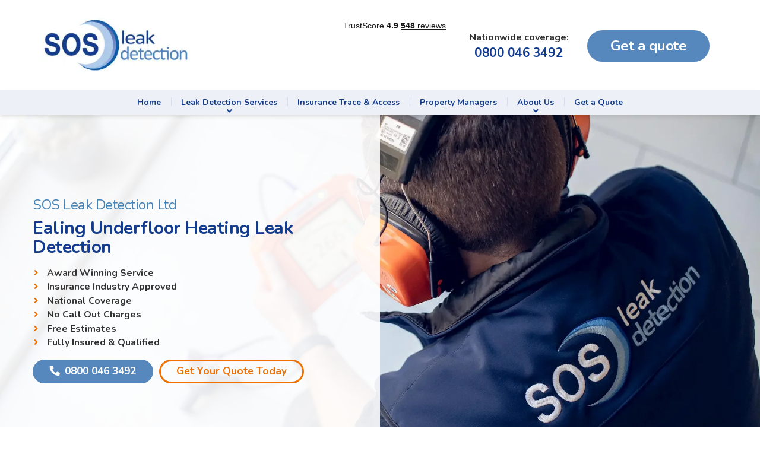

--- FILE ---
content_type: text/html; charset=UTF-8
request_url: https://www.sosleakdetection.com/ealing/underfloor-heating-leak-detection/
body_size: 34591
content:

<!DOCTYPE html>
<html dir="ltr" lang="en-GB">
	<head>
		<meta charset="UTF-8" />
<script type="text/javascript">
/* <![CDATA[ */
var gform;gform||(document.addEventListener("gform_main_scripts_loaded",function(){gform.scriptsLoaded=!0}),document.addEventListener("gform/theme/scripts_loaded",function(){gform.themeScriptsLoaded=!0}),window.addEventListener("DOMContentLoaded",function(){gform.domLoaded=!0}),gform={domLoaded:!1,scriptsLoaded:!1,themeScriptsLoaded:!1,isFormEditor:()=>"function"==typeof InitializeEditor,callIfLoaded:function(o){return!(!gform.domLoaded||!gform.scriptsLoaded||!gform.themeScriptsLoaded&&!gform.isFormEditor()||(gform.isFormEditor()&&console.warn("The use of gform.initializeOnLoaded() is deprecated in the form editor context and will be removed in Gravity Forms 3.1."),o(),0))},initializeOnLoaded:function(o){gform.callIfLoaded(o)||(document.addEventListener("gform_main_scripts_loaded",()=>{gform.scriptsLoaded=!0,gform.callIfLoaded(o)}),document.addEventListener("gform/theme/scripts_loaded",()=>{gform.themeScriptsLoaded=!0,gform.callIfLoaded(o)}),window.addEventListener("DOMContentLoaded",()=>{gform.domLoaded=!0,gform.callIfLoaded(o)}))},hooks:{action:{},filter:{}},addAction:function(o,r,e,t){gform.addHook("action",o,r,e,t)},addFilter:function(o,r,e,t){gform.addHook("filter",o,r,e,t)},doAction:function(o){gform.doHook("action",o,arguments)},applyFilters:function(o){return gform.doHook("filter",o,arguments)},removeAction:function(o,r){gform.removeHook("action",o,r)},removeFilter:function(o,r,e){gform.removeHook("filter",o,r,e)},addHook:function(o,r,e,t,n){null==gform.hooks[o][r]&&(gform.hooks[o][r]=[]);var d=gform.hooks[o][r];null==n&&(n=r+"_"+d.length),gform.hooks[o][r].push({tag:n,callable:e,priority:t=null==t?10:t})},doHook:function(r,o,e){var t;if(e=Array.prototype.slice.call(e,1),null!=gform.hooks[r][o]&&((o=gform.hooks[r][o]).sort(function(o,r){return o.priority-r.priority}),o.forEach(function(o){"function"!=typeof(t=o.callable)&&(t=window[t]),"action"==r?t.apply(null,e):e[0]=t.apply(null,e)})),"filter"==r)return e[0]},removeHook:function(o,r,t,n){var e;null!=gform.hooks[o][r]&&(e=(e=gform.hooks[o][r]).filter(function(o,r,e){return!!(null!=n&&n!=o.tag||null!=t&&t!=o.priority)}),gform.hooks[o][r]=e)}});
/* ]]> */
</script>

		<meta name="viewport" content="width=device-width, initial-scale=1.0" />
		<link rel="pingback" href="https://www.sosleakdetection.com/xmlrpc.php" />
		<link rel="preconnect" href="https://fonts.googleapis.com">
		<link rel="preconnect" href="https://fonts.gstatic.com" crossorigin>

		<!-- W3TC-include-js-head -->
		<title>Underfloor Heating Leak Ealing | Central Heating Repair</title>

		<!-- All in One SEO 4.9.2 - aioseo.com -->
	<meta name="description" content="Is your underfloor heating system in Ealing  not running optimally? Our team can adeptly locate, assess &amp; rectify leaks in your home." />
	<meta name="robots" content="max-image-preview:large" />
	<link rel="canonical" href="https://www.sosleakdetection.com/underfloor-heating-leak-detection-geo/" />
	<meta name="generator" content="All in One SEO (AIOSEO) 4.9.2" />
		<script type="application/ld+json" class="aioseo-schema">
    {
  "@context": {
    "@vocab": "http://schema.org/"
  },
  "@graph": [
    {
      "@id": "https://sosleakdetecti.wpenginepowered.com",
      "@type": "Organization",
      "name": "SOS Leak Detection Ltd",
      "description": "SOS Leak Detection provides a solution to finding hidden water leaks in Ealing within domestic and commercial environments with the minimum of disruption.",
      "url" : "https://sosleakdetecti.wpenginepowered.com",
      "logo" : "https://sosleakdetecti.wpenginepowered.com/wp-content/uploads/2023/09/mains-leak-detection-112.webp",
      "sameAs" : ""
    },

    {
      "@type": "LocalBusiness",
        "parentOrganization": {
           "name" : "SOS Leak Detection Ltd"
        },
     "name" : "SOS Leak Detection Ltd",
      "address": {
          "@type" : "PostalAddress",
          "telephone" : "0800 046 3492",
		      "addressLocality": "Ealing",
          "addressCountry": "UK"
		},
		"hasmap" : "",
    "image" : "https://sosleakdetecti.wpenginepowered.com/wp-content/uploads/2023/09/mains-leak-detection-112.webp"
    }
  ]
}
</script>
		<!-- All in One SEO -->

<link rel='dns-prefetch' href='//cc.cdn.civiccomputing.com' />
<link rel='dns-prefetch' href='//use.fontawesome.com' />
<link rel="alternate" type="application/rss+xml" title="SOS Leak Detection Ltd &raquo; Feed" href="https://www.sosleakdetection.com/feed/" />
<link rel="alternate" type="application/rss+xml" title="SOS Leak Detection Ltd &raquo; Comments Feed" href="https://www.sosleakdetection.com/comments/feed/" />
<link rel="alternate" title="oEmbed (JSON)" type="application/json+oembed" href="https://www.sosleakdetection.com/wp-json/oembed/1.0/embed?url=https%3A%2F%2Fwww.sosleakdetection.com%2Funderfloor-heating-leak-detection-geo%2F" />
<link rel="alternate" title="oEmbed (XML)" type="text/xml+oembed" href="https://www.sosleakdetection.com/wp-json/oembed/1.0/embed?url=https%3A%2F%2Fwww.sosleakdetection.com%2Funderfloor-heating-leak-detection-geo%2F&#038;format=xml" />
<style id='wp-img-auto-sizes-contain-inline-css' type='text/css'>
img:is([sizes=auto i],[sizes^="auto," i]){contain-intrinsic-size:3000px 1500px}
/*# sourceURL=wp-img-auto-sizes-contain-inline-css */
</style>
<style id='wp-emoji-styles-inline-css' type='text/css'>

	img.wp-smiley, img.emoji {
		display: inline !important;
		border: none !important;
		box-shadow: none !important;
		height: 1em !important;
		width: 1em !important;
		margin: 0 0.07em !important;
		vertical-align: -0.1em !important;
		background: none !important;
		padding: 0 !important;
	}
/*# sourceURL=wp-emoji-styles-inline-css */
</style>
<style id='font-awesome-svg-styles-default-inline-css' type='text/css'>
.svg-inline--fa {
  display: inline-block;
  height: 1em;
  overflow: visible;
  vertical-align: -.125em;
}
/*# sourceURL=font-awesome-svg-styles-default-inline-css */
</style>
<link rel='stylesheet' id='font-awesome-svg-styles-css' href='https://www.sosleakdetection.com/wp-content/uploads/font-awesome/v5.15.3/css/svg-with-js.css' type='text/css' media='all' />
<style id='font-awesome-svg-styles-inline-css' type='text/css'>
   .wp-block-font-awesome-icon svg::before,
   .wp-rich-text-font-awesome-icon svg::before {content: unset;}
/*# sourceURL=font-awesome-svg-styles-inline-css */
</style>
<link rel='stylesheet' id='edsanimate-animo-css-css' href='https://www.sosleakdetection.com/wp-content/plugins/animate-it/assets/css/animate-animo.css?ver=6.9' type='text/css' media='all' />
<link rel='stylesheet' id='siteorigin-panels-front-css' href='https://www.sosleakdetection.com/wp-content/plugins/siteorigin-panels/css/front-flex.min.css?ver=2.33.4' type='text/css' media='all' />
<link rel='stylesheet' id='sow-image-default-113ccd71f3e6-css' href='https://www.sosleakdetection.com/wp-content/uploads/siteorigin-widgets/sow-image-default-113ccd71f3e6.css?ver=6.9' type='text/css' media='all' />
<link rel='stylesheet' id='variable-styles-css' href='https://www.sosleakdetection.com/wp-content/themes/buildpress-child/variables.css?ver=6.9' type='text/css' media='all' />
<style id='variable-styles-inline-css' type='text/css'>

        :root {
            --primary-color: #b0caeb;
            --second-color: #143c8e;
            --cta-color: #4682b4;
            --cta-hover: #143c8e;
			--cta-text: #f2f2f2;
			--cta-text-hover: #e0e0e0;
            --header-color: #ffffff;
            --overlay-color: #000000;
            --shade: #9e0008;
            --shade-alt: #ff9c16;
            --float-button: #143c8e;
            --blocklink: #ffffff;
            --bullets: #ee7203;
        }
    
/*# sourceURL=variable-styles-inline-css */
</style>
<link rel='stylesheet' id='buildpress-main-css' href='https://www.sosleakdetection.com/wp-content/themes/buildpress-child/style.css?ver=2.0.67' type='text/css' media='all' />
<style id='buildpress-main-inline-css' type='text/css'>
/* WP Customizer start */
button.content-collapse { background: #888888; }button.content-collapse { color: #fff; }.faqsolid .thepost.navbar-collapse { background: #143c8e; }.faqsolid .thepost.navbar-collapse p, .faqsolid .thepost.navbar-collapse ul { color: #ffffff; }ul.dh-siblings li a { background: #aaa; }ul.dh-siblings li a:hover { background: #777; }ul.dh-siblings li a { color: #fff; }ul.dh-siblings li a:hover { color: #eee; }ul.dh-siblings li a { border: 1px solid; }ul.lp-cousins li a { background: #fff; }ul.lp-cousins li a:hover { background: #eee; }ul.lp-cousins li a { color: #ffffff; }ul.lp-cousins li a:hover { color: #ffffff; }ul.lp-cousins li a { border: 1px solid; }ul.lp-cousins li a, ul.dh-siblings li a { border-radius: 4px; }@media (min-width: 992px) { .navigation--main .sub-menu > li > a { background-color: #143c8e; } }
@media (min-width: 992px) { .navigation--main > li:hover, .navigation--main > li.current-menu-item { color: #143c8e; } }
@media (min-width: 992px) { .navigation--main .sub-menu > li > a:hover { background-color: #102f6f; } }
@media (min-width: 992px) { .navigation--main .sub-menu > li > a { border-bottom-color: #102f6f; } }@media (max-width: 991px) { .navigation--main > li > .sub-menu { display: none; } }.extra-cta-bottom .textwidget, .extra-cta-bottom .textwidget::after { background-color: #feb200; }
.extra-cta-bottom .textwidget:hover, .extra-cta-bottom .textwidget:hover::after { background-color: #efa700; }.extra-cta-bottom p, .extra-cta-bottom a, .extra-cta-bottom a:hover { color: #444444; }.extra-cta-top { background-color: #999999; }.extra-cta-top p, .extra-cta-top h2, .extra-cta-top h3, .extra-cta-top small { color: #444444; }.extra-cta-top span, .extra-cta-bottom span { color: #feb200; }.blocklinks .panel-grid-cell > div { background-color: #ffffff; }.blocklinks h2.widget-title, .blocklinks h2.widget-title a, .blocklinks p { color: #143c8e; }.blocklinks .so-widget-sow-image { padding: 20px; }.blocklinks .panel-grid-cell { margin-top: 5px; }
.blocklinks .panel-grid-cell { margin-bottom: 5px; }.blocklinks .panel-grid-cell > div { box-shadow: none; }.blocklinks a:hover img.so-widget-image { transform: scale(1.1); }.blocklinks a:hover img.so-widget-image { opacity: 0.6; }.blocklinks a::after { content: ; }.widget_sow-editor ul li:before, .jumbotron .carousel-content ul li:before { content: "\f105"; }.widget_sow-editor ul li:before, .jumbotron .carousel-content ul li:before { color: #ee7203; }a.action, input.gform_button[type=submit], a.action.a-hollow:hover { background-color: #4682b4; }
a.action.a-hollow { color: #4682b4; }
a.action.a-hollow:hover { border-color: #4682b4; }a.action:hover, input.gform_button[type=submit]:hover { background-color: #143c8e; }#comments-submit-button, .btn-primary, .btn-primary:focus, .footer .btn-primary, .sidebar .widget_nav_menu ul > li.current-menu-item a, .sidebar .widget_nav_menu li.current-menu-ancestor a, .master-container .widget_nav_menu ul > li.current-menu-item > a, .master-container .widget_nav_menu li.current-menu-ancestor a, .widget_tag_cloud a, .pagination li .current, .widget_search .search-submit, a.action, a.action.a-hollow:hover, input.gform_button[type=submit] { color: #f2f2f2; }
a.action.a-hollow { background: #f2f2f2; }#comments-submit-button:hover, .btn-primary:hover, .btn-primary:active, .footer .btn-primary:hover, .sidebar .widget_nav_menu ul > li a:hover, .sidebar .widget_nav_menu ul > li.current-menu-item a:hover, .master-container .widget_nav_menu ul > li a:hover, .master-container .widget_nav_menu ul > li.current-menu-item a:hover, .widget_tag_cloud a:hover, .pagination li:hover a, body.woocommerce-page .woocommerce-message, body.woocommerce-page nav.woocommerce-pagination ul li span.current, body.woocommerce-page button.button.alt, body.woocommerce-page table.cart td.actions input.button.alt, body.woocommerce-page button.button.alt:hover, body.woocommerce-page div.product .woocommerce-tabs ul.tabs li.active a, body.woocommerce-page div.product .woocommerce-tabs ul.tabs li.active a:hover, body.woocommerce-page nav.woocommerce-pagination ul li .prev:hover, body.woocommerce-page nav.woocommerce-pagination ul li .next:hover, body.woocommerce-page a.add_to_cart_button:hover, body.woocommerce-page a.button:hover, body.woocommerce-page input.button:hover, body.woocommerce-page nav.woocommerce-pagination ul li a:hover, body.woocommerce-page .woocommerce-info, body.woocommerce-page #payment #place_order, body.woocommerce-page .widget_product_categories ul > li > a:hover, body.woocommerce-page .widget_product_search #searchsubmit, body.woocommerce-page #review_form #respond input#submit, body.woocommerce-page button.button:hover, body.woocommerce-page .woocommerce-error .showlogin, body.woocommerce-page .woocommerce-error .showcoupon, body.woocommerce-page .woocommerce-info .showlogin, body.woocommerce-page .woocommerce-info .showcoupon, body.woocommerce-page .woocommerce-message .showlogin, body.woocommerce-page .woocommerce-message .showcoupon, body.woocommerce-page .woocommerce-error::before, body.woocommerce-page .woocommerce-info::before, body.woocommerce-page .woocommerce-message::before, a.action:hover, input.gform_button[type=submit]:hover { color: #e0e0e0; }h1, h2, h3, h4, h5, h6 { color: #143c8e; }.jumbotron { background: #f2f2f2; }@media (min-width: 1200px) { .carousel-inner>.item>img, .carousel-inner>.item>a>img, div.jumbotron:not(.over) .carousel-control { height: 600px; } }@media (min-width: 780px) and (max-width: 1199px) { .carousel-inner>.item>img, .carousel-inner>.item>a>img, div.jumbotron:not(.over) .carousel-control { height: 550px; } }@media (max-width: 779px) { .carousel-inner>.item>img, .carousel-inner>.item>a>img, div.jumbotron:not(.over) .carousel-control { height: 550px; } }.jumbotron__title h2 { color: #143c8e; }.jumbotron__category h6 { color: #4682b4; }.jumbotron__content p, .jumbotron__content li { color: #333333; }.jumbotron .carousel-content::before { background: #ffffff; }.jumbotron .carousel-content::before { opacity: 0.9; }.carousel-content { position: relative; }@media (min-width: 1400px) { .container, .page-bottom-widgets .container, .page-top-widgets .container { width: 1170px; } }.page-top-widgets { background: #7c7c7c; }.page-top-widgets .container { width: ; }.page-top-widgets h2, .page-top-widgets p, .page-top-widgets li, .page-top-widgets h3 { color: #ffffff; }div#wij-top { align-items: flex-end; }.page-bottom-widgets { background: #2454e5; }.page-bottom-widgets .container { width: ; }.page-bottom-widgets h2, .page-bottom-widgets p, .page-bottom-widgets li, .page-bottom-widgets h3 { color: #383838; }div#wij-bottom { align-items: center; }.panel-grid-cell { padding-top: ; }
.panel-grid-cell { padding-bottom: ; }.picback::before { background: #000000; }.picback::before { opacity: 0.6; }.row-shade::before { background: #9e0008; }.row-shade::before { opacity: 0.7; }.row-shade-alt::before { background: #ff9c16; }.row-shade-alt::before { opacity: 0.7; }.portfolio-map { background: #ee7203; }.portfolio-embed iframe, .map-overlay { height: 600px; }
@media (min-width: 992px) { .map-overlay { margin-top: -600px; } }@media (max-width: 991px) { .portfolio-embed iframe { height: 300px; } }ul.side-nav li a::after { background: #143c8e; }ul.side-nav li a::before { background: #ee7203; }ul.side-nav li a::after { color: #fff; }ul.side-nav li a::before { color: #fff; }@media (min-width: 780px) { ul.side-nav li { margin-top: 5px; } }
@media (min-width: 780px) { ul.side-nav li { margin-bottom: 5px; } }@media (max-width: 991px) { .side-nav { display: block; } }.top { background: #143c8e; }.top, .top a, .navigation--top > li > a , .navigation--top > .menu-item-has-children > a::after { color: #ffffff; }
.top a:hover, .navigation--top > li > a:hover { color: #ffffff; }.top .row { flex-direction: row; }.header { background-color: #ffffff; }.header { background-image: url(); }.header-widgets, .header-widgets p, .header-widgets h2, .header-widgets i, .transparent-widgets, .transparent-widgets p, .transparent-widgets h2, .transparent-widgets i, .centred-widgets, .centred-widgets p, .centred-widgets h2, .centred-widgets i { color: #333333; }
.textwidget { color: #000000; }.header-widgets .textwidget a, .transparent-widgets .textwidget a, .centred-widgets .textwidget a { color: #ffffff; }
.header-widgets .textwidget a:hover, .transparent-widgets .textwidget a:hover, .centred-widgets .textwidget a:hover { color: #ededed; }@media (min-width: 992px) { .navigation { background: #edf1f7; } }@media (min-width: 992px) { .navigation--main > li > a, .navigation--main > .menu-item-has-children > a::after { color: #143c8e; } }@media (min-width: 992px) { .navigation--main > li:hover > a, .navigation--main > .menu-item-has-children:hover > a::after { color: #4682b4; } }@media (min-width: 992px) { .navigation--main .sub-menu > li > a, .navigation--main .sub-menu > li > a:hover, .navigation--main .sub-menu > .menu-item-has-children > a::after { color: #ffffff; } }@media (min-width: 992px) { .navigation--main > li > a::before { background: #143c8e; } }@media (min-width: 992px) { .navigation--main > li > a::before { opacity: 0.1; } }@media (max-width: 991px) { .navigation--main > li > a, .navigation--main > .menu-item-has-children > a::after, .navigation--main .sub-menu > li > a { color: #dddddd; } }@media (max-width: 991px) { div#navi { background: #3d3d3d; } }.main-title { background-color: #1c3f8b; }h2.main-title__primary, h1.main-title__primary { color: #ffffff; }h3.main-title__secondary { color: #ffffff; }.main-title { background-image: url(); }.boxed-container { background-color: #ffffff; }.social-icons__link, .testimonial__rating, body.woocommerce-page .star-rating, body.woocommerce-page ul.products li.product a:hover img, body.woocommerce-page p.stars a, html body.woocommerce-page nav.woocommerce-pagination ul li .next:hover, html body.woocommerce-page nav.woocommerce-pagination ul li .prev:hover, .btn-light, .btn-light:hover, .btn-light:active, h1 small, h2 small, h3 small, h4 small, h5 small, h6 small { color: #b0caeb; }
.jumbotron__category::after, .alternative-heading::after, #comments-submit-button, .btn-primary, .btn-primary:focus, .btn-primary:active:focus, .panel-grid .widget-title::after, .wpb-js-composer .wpb_wrapper .widget-title::after, .footer .footer__headings::after, .main-title h3::before, .hentry__title::after, .widget_search .search-submit, .pagination li .current, .pagination li:hover, .sidebar__headings::after, .sidebar .widget_nav_menu ul li.current-menu-item > a, .sidebar .widget_nav_menu ul li > a:hover, .master-container .widget_nav_menu ul li.current-menu-item > a, .master-container .widget_nav_menu ul li > a:hover, .widget_calendar caption, .widget_tag_cloud a, body.woocommerce-page .widget_product_search #searchsubmit, body.woocommerce-page span.onsale, body.woocommerce-page ul.products::before, body.woocommerce-page nav.woocommerce-pagination ul li span.current, body.woocommerce-page nav.woocommerce-pagination ul li a:hover, body.woocommerce-page a.add_to_cart_button:hover, body.woocommerce-page button.button:hover, body.woocommerce-page .widget_product_categories ul > li > a:hover, body.woocommerce-page a.button:hover, body.woocommerce-page input.button:hover, body.woocommerce-page table.cart td.actions input.button.alt, body.woocommerce-page .cart-collaterals .shipping_calculator h2::after, body.woocommerce-page .cart-collaterals .cart_totals h2::after, body.woocommerce-page .woocommerce-info, body.woocommerce-page .woocommerce-message, body.woocommerce-page .woocommerce-error, body.woocommerce-page #payment #place_order, body.woocommerce-page .short-description::before, body.woocommerce-page .short-description::after, body.woocommerce-page [itemprop="description"]::before, body.woocommerce-page [itemprop="description"]::after, body.woocommerce-page .woocommerce-product-details__short-description::before, body.woocommerce-page .woocommerce-product-details__short-description::after, body.woocommerce-page .quantity .minus:hover, body.woocommerce-page .quantity .plus:hover, body.woocommerce-page button.button.alt, body.woocommerce-page div.product .woocommerce-tabs ul.tabs li.active, body.woocommerce-page #review_form #respond input#submit, body.woocommerce-page div.product .woocommerce-tabs h2::after, .buildpress-table thead th, .brochure-box:hover, body.woocommerce-page .widget_product_search .search-field + input, body.woocommerce-page .widget_product_search .search-field + button, .woocommerce button.button.alt:disabled, .woocommerce button.button.alt:disabled:hover, .woocommerce button.button.alt:disabled[disabled], .woocommerce button.button.alt:disabled[disabled]:hover, .woocommerce-cart .wc-proceed-to-checkout a.checkout-button, body .buildpress-light .esg-filterbutton:hover, body .buildpress-light .esg-sortbutton:hover, body .buildpress-light .esg-sortbutton-order:hover, body .buildpress-light .esg-cartbutton-order:hover, body .buildpress-light .esg-filterbutton.selected { background-color: #b0caeb; }
@media (min-width: 992px) { .header-light .navigation--main > .current-menu-item > a, .header-light .navigation--main > .current-menu-ancestor > a { background-color: #b0caeb; } }
.btn-primary, .btn-primary:focus, .btn-primary:active:focus, .logo-panel img:hover, blockquote, #comments-submit-button, body .buildpress .esg-navigationbutton:hover span, body .buildpress .esg-filterbutton:hover span, body .buildpress .esg-sortbutton:hover span, body .buildpress .esg-sortbutton-order:hover span, body .buildpress .esg-cartbutton-order:hover span, body .buildpress .esg-filterbutton.selected span, body .buildpress-light .esg-navigationbutton:hover span, body .buildpress-light .esg-filterbutton:hover span, body .buildpress-light .esg-sortbutton:hover span, body .buildpress-light .esg-sortbutton-order:hover span, body .buildpress-light .esg-cartbutton-order:hover span, body .buildpress-light .esg-filterbutton.selected span { border-color: #b0caeb; }
@media (min-width: 992px) { .header-light .navigation--main > li.is-hover > a, .header-light .navigation--main > li:hover > a, .header-transparent .navigation--main > li.is-hover > a, .header-transparent .navigation--main > li:hover > a, .header-transparent .navigation--main > .current-menu-item > a { border-color: #b0caeb; } }
.social-icons__link:hover { color: #98bae5; }
.btn-primary:hover, .btn-primary:active, .btn-primary:active:hover, .widget_search .search-submit:hover, #comments-submit-button:hover, .widget_tag_cloud a:hover, body.woocommerce-page .widget_product_search #searchsubmit:hover, body.woocommerce-page .widget_product_search #searchsubmit:focus, body.woocommerce-page table.cart td.actions input.button.alt:hover, body.woocommerce-page #payment #place_order:hover, body.woocommerce-page button.button.alt:hover, body.woocommerce-page #review_form #respond input#submit:hover, body.woocommerce-page .widget_product_search .search-field + input:hover, body.woocommerce-page .widget_product_search .search-field + input:focus, body.woocommerce-page .widget_product_search .search-field + button:hover, body.woocommerce-page .widget_product_search .search-field + button:focus, .woocommerce-cart .wc-proceed-to-checkout a.checkout-button:hover { background-color: #98bae5; }
.btn-primary:hover, .btn-primary:active, .btn-primary:active:hover { border-color: #98bae5; }
body .eg-buildpress-item-skin-element-0, body .eg-buildpress-item-skin-element-0:hover { background: #b0caeb !important; }a { color: #143c8e; }
a:hover, .more-link .btn:hover { color: #103173; }body, .textwidget { color: #333333; }:root { --servicecard: #11659e; }:root { --servicecardtext: #ffffff; }:root { --copad: 10px; }:root { --copadmob: 5px; }.navbar-toggle, .navbar-toggle:hover { background-color: #4682b4; }.navbar-toggle, .navbar-toggle:hover { background: ; }.navbar-toggle__text { display: inline-block; }.navbar-toggle__text { color: #ffffff; }.navbar-toggle .icon-bar { background: #ffffff; }.main-row { padding-top: 3em; }
.main-row { padding-bottom: 3em; }:root { --fadetriback: #333333; }
:root { --fadetri: #787878; }.portfolio-map { color: #ffffff; }ul.side-nav > li:first-of-type a::after { border-top-left-radius: 4px; }
@media (min-width: 780px) { ul.side-nav > li:last-of-type a::after { border-bottom-left-radius: 4px; } }
@media (max-width: 779px) { ul.side-nav > li:last-of-type a::after { border-top-right-radius: 4px; } }@media (max-width: 779px) { ul.side-nav li { margin-left: 1px; } }
@media (max-width: 779px) { ul.side-nav li { margin-right: 1px; } }.wide-color-dark { background-color: #454545; }.wide-pattern { background-color: #f2f2f2; }.wide-pattern { background-image: url(https://www.sosleakdetection.com/wp-content/themes/buildpress/assets/images/title-area-pattern.png); }.wide-image { background-image: url(https://www.sosleakdetection.com/wp-content/themes/buildpress/assets/images/motivational-background.jpg); }.wide-image { background-size: cover; }.footer { background-color: #143c8e; }.footer { background-image: url(); }.footer__headings { color: #ffffff; }.footer, .footer .textwidget, .footer .textwidget p, .footer .textwidget i, .footer .textwidget h2, .footer .textwidget h3, .footer .textwidget h4 { color: #ffffff; }.footer a { color: #ffffff; }
.footer a:hover { color: #cccccc; }.footer-bottom { background-color: #4682b4; }.footer-bottom { color: #ffffff; }.footer-bottom a { color: #ffffff; }
.footer-bottom a:hover { color: #cccccc; }
/* WP Customizer end */
/*# sourceURL=buildpress-main-inline-css */
</style>
<link rel='stylesheet' id='font-awesome-official-css' href='https://use.fontawesome.com/releases/v5.15.3/css/all.css' type='text/css' media='all' integrity="sha384-SZXxX4whJ79/gErwcOYf+zWLeJdY/qpuqC4cAa9rOGUstPomtqpuNWT9wdPEn2fk" crossorigin="anonymous" />
<link rel='stylesheet' id='fancybox-css' href='https://www.sosleakdetection.com/wp-content/plugins/easy-fancybox/fancybox/1.5.4/jquery.fancybox.min.css?ver=6.9' type='text/css' media='screen' />
<link rel='stylesheet' id='pp_custom_css_dev_css-css' href='https://www.sosleakdetection.com/wp-content/uploads/pp-css-js-dev/custom.css?ver=1768234533' type='text/css' media='all' />
<link rel='stylesheet' id='font-awesome-official-v4shim-css' href='https://use.fontawesome.com/releases/v5.15.3/css/v4-shims.css' type='text/css' media='all' integrity="sha384-C2B+KlPW+WkR0Ld9loR1x3cXp7asA0iGVodhCoJ4hwrWm/d9qKS59BGisq+2Y0/D" crossorigin="anonymous" />
<style id='font-awesome-official-v4shim-inline-css' type='text/css'>
@font-face {
font-family: "FontAwesome";
font-display: block;
src: url("https://use.fontawesome.com/releases/v5.15.3/webfonts/fa-brands-400.eot"),
		url("https://use.fontawesome.com/releases/v5.15.3/webfonts/fa-brands-400.eot?#iefix") format("embedded-opentype"),
		url("https://use.fontawesome.com/releases/v5.15.3/webfonts/fa-brands-400.woff2") format("woff2"),
		url("https://use.fontawesome.com/releases/v5.15.3/webfonts/fa-brands-400.woff") format("woff"),
		url("https://use.fontawesome.com/releases/v5.15.3/webfonts/fa-brands-400.ttf") format("truetype"),
		url("https://use.fontawesome.com/releases/v5.15.3/webfonts/fa-brands-400.svg#fontawesome") format("svg");
}

@font-face {
font-family: "FontAwesome";
font-display: block;
src: url("https://use.fontawesome.com/releases/v5.15.3/webfonts/fa-solid-900.eot"),
		url("https://use.fontawesome.com/releases/v5.15.3/webfonts/fa-solid-900.eot?#iefix") format("embedded-opentype"),
		url("https://use.fontawesome.com/releases/v5.15.3/webfonts/fa-solid-900.woff2") format("woff2"),
		url("https://use.fontawesome.com/releases/v5.15.3/webfonts/fa-solid-900.woff") format("woff"),
		url("https://use.fontawesome.com/releases/v5.15.3/webfonts/fa-solid-900.ttf") format("truetype"),
		url("https://use.fontawesome.com/releases/v5.15.3/webfonts/fa-solid-900.svg#fontawesome") format("svg");
}

@font-face {
font-family: "FontAwesome";
font-display: block;
src: url("https://use.fontawesome.com/releases/v5.15.3/webfonts/fa-regular-400.eot"),
		url("https://use.fontawesome.com/releases/v5.15.3/webfonts/fa-regular-400.eot?#iefix") format("embedded-opentype"),
		url("https://use.fontawesome.com/releases/v5.15.3/webfonts/fa-regular-400.woff2") format("woff2"),
		url("https://use.fontawesome.com/releases/v5.15.3/webfonts/fa-regular-400.woff") format("woff"),
		url("https://use.fontawesome.com/releases/v5.15.3/webfonts/fa-regular-400.ttf") format("truetype"),
		url("https://use.fontawesome.com/releases/v5.15.3/webfonts/fa-regular-400.svg#fontawesome") format("svg");
unicode-range: U+F004-F005,U+F007,U+F017,U+F022,U+F024,U+F02E,U+F03E,U+F044,U+F057-F059,U+F06E,U+F070,U+F075,U+F07B-F07C,U+F080,U+F086,U+F089,U+F094,U+F09D,U+F0A0,U+F0A4-F0A7,U+F0C5,U+F0C7-F0C8,U+F0E0,U+F0EB,U+F0F3,U+F0F8,U+F0FE,U+F111,U+F118-F11A,U+F11C,U+F133,U+F144,U+F146,U+F14A,U+F14D-F14E,U+F150-F152,U+F15B-F15C,U+F164-F165,U+F185-F186,U+F191-F192,U+F1AD,U+F1C1-F1C9,U+F1CD,U+F1D8,U+F1E3,U+F1EA,U+F1F6,U+F1F9,U+F20A,U+F247-F249,U+F24D,U+F254-F25B,U+F25D,U+F267,U+F271-F274,U+F279,U+F28B,U+F28D,U+F2B5-F2B6,U+F2B9,U+F2BB,U+F2BD,U+F2C1-F2C2,U+F2D0,U+F2D2,U+F2DC,U+F2ED,U+F328,U+F358-F35B,U+F3A5,U+F3D1,U+F410,U+F4AD;
}
/*# sourceURL=font-awesome-official-v4shim-inline-css */
</style>
<script type="text/javascript" src="https://www.sosleakdetection.com/wp-includes/js/jquery/jquery.min.js?ver=3.7.1" id="jquery-core-js"></script>
<script type="text/javascript" src="https://www.sosleakdetection.com/wp-includes/js/jquery/jquery-migrate.min.js?ver=3.4.1" id="jquery-migrate-js"></script>
<script type="text/javascript" src="https://www.sosleakdetection.com/wp-content/themes/buildpress/assets/js/modernizr.custom.24530.js" id="buildpress-modernizr-js"></script>
<script type="text/javascript" src="https://www.sosleakdetection.com/wp-content/themes/buildpress/bower_components/respimage/respimage.min.js?ver=1.2.0" id="buildpress-respimage-js"></script>
<script type="text/javascript" src="https://www.sosleakdetection.com/wp-content/uploads/pp-css-js-dev/custom.js?ver=1648545987" id="pp_custom_css_dev_js-js"></script>
<link rel="https://api.w.org/" href="https://www.sosleakdetection.com/wp-json/" /><link rel="alternate" title="JSON" type="application/json" href="https://www.sosleakdetection.com/wp-json/wp/v2/pages/25763" /><link rel="EditURI" type="application/rsd+xml" title="RSD" href="https://www.sosleakdetection.com/xmlrpc.php?rsd" />
<link rel='shortlink' href='https://www.sosleakdetection.com/?p=25763' />
<!-- Google Tag Manager -->
<script>(function(w,d,s,l,i){w[l]=w[l]||[];w[l].push({'gtm.start':
new Date().getTime(),event:'gtm.js'});var f=d.getElementsByTagName(s)[0],
j=d.createElement(s),dl=l!='dataLayer'?'&l='+l:'';j.async=true;j.src=
'https://www.googletagmanager.com/gtm.js?id='+i+dl;f.parentNode.insertBefore(j,f);
})(window,document,'script','dataLayer','GTM-NKXSL7FZ');</script>
<!-- End Google Tag Manager -->

<meta name="theme-color" content="#f7f7f7">
<!-- Meta Pixel Code -->
<script>

!function(f,b,e,v,n,t,s)

{if(f.fbq)return;n=f.fbq=function(){n.callMethod?

n.callMethod.apply(n,arguments):n.queue.push(arguments)};

if(!f._fbq)f._fbq=n;n.push=n;n.loaded=!0;n.version='2.0';

n.queue=[];t=b.createElement(e);t.async=!0;

t.src=v;s=b.getElementsByTagName(e)[0];

s.parentNode.insertBefore(t,s)}(window, document,'script',

'https://connect.facebook.net/en_US/fbevents.js');

fbq('init', '764669682150195');

fbq('track', 'PageView');

</script>

<noscript><img height="1" width="1" alt="facebook" style="display:none" src="https://www.facebook.com/tr?id=764669682150195&ev=PageView&noscript=1"/></noscript>

<!-- End Meta Pixel Code -->

<!-- TrustBox script -->
<script type="text/javascript" src="//widget.trustpilot.com/bootstrap/v5/tp.widget.bootstrap.min.js" async></script>
<!-- End TrustBox script -->

<!-- TRUSTPILOT WIDGETS -->
<!-- TrustBox script -->
<script type="text/javascript" src="//widget.trustpilot.com/bootstrap/v5/tp.widget.bootstrap.min.js" async></script>
<!-- End TrustBox script -->

<meta name="ti-site-data" content="[base64]" />		<!-- HTML5 shiv and Respond.js IE8 support of HTML5 elements and media queries -->
		<!--[if lt IE 9]>
			<script src="https://www.sosleakdetection.com/wp-content/themes/buildpress/bower_components/html5shiv/dist/html5shiv.min.js"></script>
			<script src="https://www.sosleakdetection.com/wp-content/themes/buildpress/bower_components/respond/dest/respond.min.js"></script>
		<![endif]-->
		<style media="all" id="siteorigin-panels-layouts-head">/* Layout 25763 */ #pgc-25763-0-0 , #pgc-25763-2-0 , #pgc-25763-3-0 , #pgc-25763-5-0 , #pgc-25763-6-0 , #pgc-25763-8-0 , #pgc-25763-9-0 , #pgc-25763-11-0 , #pgc-25763-12-0 { width:100%;width:calc(100% - ( 0 * 30px ) ) } #pl-25763 #panel-25763-0-0-1 { margin:0px 0px 10px 0px } #pgc-25763-1-0 , #pgc-25763-4-1 , #pgc-25763-7-0 , #pgc-25763-10-0 { width:60% } #pgc-25763-1-1 , #pgc-25763-4-0 , #pgc-25763-7-1 , #pgc-25763-10-1 { width:40% } #pl-25763 .so-panel:last-of-type { margin-bottom:0px } #pg-25763-0> .panel-row-style { padding:3% 3% 3% 3% } #pg-25763-0.panel-has-style > .panel-row-style, #pg-25763-0.panel-no-style , #pg-25763-3.panel-has-style > .panel-row-style, #pg-25763-3.panel-no-style , #pg-25763-5.panel-has-style > .panel-row-style, #pg-25763-5.panel-no-style , #pg-25763-6.panel-has-style > .panel-row-style, #pg-25763-6.panel-no-style , #pg-25763-8.panel-has-style > .panel-row-style, #pg-25763-8.panel-no-style , #pg-25763-9.panel-has-style > .panel-row-style, #pg-25763-9.panel-no-style , #pg-25763-11.panel-has-style > .panel-row-style, #pg-25763-11.panel-no-style , #pg-25763-12.panel-has-style > .panel-row-style, #pg-25763-12.panel-no-style { -webkit-align-items:flex-start;align-items:flex-start } #pg-25763-1.panel-has-style > .panel-row-style, #pg-25763-1.panel-no-style , #pg-25763-2.panel-has-style > .panel-row-style, #pg-25763-2.panel-no-style , #pg-25763-4.panel-has-style > .panel-row-style, #pg-25763-4.panel-no-style , #pg-25763-7.panel-has-style > .panel-row-style, #pg-25763-7.panel-no-style , #pg-25763-10.panel-has-style > .panel-row-style, #pg-25763-10.panel-no-style { -webkit-align-items:stretch;align-items:stretch } #pgc-25763-1-0 , #pgc-25763-2-0 , #pgc-25763-4-0 , #pgc-25763-4-1 , #pgc-25763-6-0 , #pgc-25763-7-0 , #pgc-25763-8-0 , #pgc-25763-10-0 , #pgc-25763-11-0 { align-self:auto } #panel-25763-1-0-0> .panel-widget-style , #panel-25763-4-1-0> .panel-widget-style , #panel-25763-7-0-0> .panel-widget-style { padding:8% 8% 8% 8% } #pg-25763-5> .panel-row-style { padding:0% 6% 3% 6% } #pg-25763-8> .panel-row-style { padding:3rem 0rem 3rem 0rem } #panel-25763-10-0-0> .panel-widget-style { padding:8% 12% 8% 12% } #pg-25763-11> .panel-row-style { padding:40px 40px 40px 40px } @media (max-width:992px){ #pg-25763-0.panel-no-style, #pg-25763-0.panel-has-style > .panel-row-style, #pg-25763-0 , #pg-25763-1.panel-no-style, #pg-25763-1.panel-has-style > .panel-row-style, #pg-25763-1 , #pg-25763-2.panel-no-style, #pg-25763-2.panel-has-style > .panel-row-style, #pg-25763-2 , #pg-25763-3.panel-no-style, #pg-25763-3.panel-has-style > .panel-row-style, #pg-25763-3 , #pg-25763-4.panel-no-style, #pg-25763-4.panel-has-style > .panel-row-style, #pg-25763-4 , #pg-25763-5.panel-no-style, #pg-25763-5.panel-has-style > .panel-row-style, #pg-25763-5 , #pg-25763-6.panel-no-style, #pg-25763-6.panel-has-style > .panel-row-style, #pg-25763-6 , #pg-25763-7.panel-no-style, #pg-25763-7.panel-has-style > .panel-row-style, #pg-25763-7 , #pg-25763-8.panel-no-style, #pg-25763-8.panel-has-style > .panel-row-style, #pg-25763-8 , #pg-25763-9.panel-no-style, #pg-25763-9.panel-has-style > .panel-row-style, #pg-25763-9 , #pg-25763-10.panel-no-style, #pg-25763-10.panel-has-style > .panel-row-style, #pg-25763-10 , #pg-25763-11.panel-no-style, #pg-25763-11.panel-has-style > .panel-row-style, #pg-25763-11 , #pg-25763-12.panel-no-style, #pg-25763-12.panel-has-style > .panel-row-style, #pg-25763-12 { -webkit-flex-direction:column;-ms-flex-direction:column;flex-direction:column } #pg-25763-0 > .panel-grid-cell , #pg-25763-0 > .panel-row-style > .panel-grid-cell , #pg-25763-1 > .panel-grid-cell , #pg-25763-1 > .panel-row-style > .panel-grid-cell , #pg-25763-2 > .panel-grid-cell , #pg-25763-2 > .panel-row-style > .panel-grid-cell , #pg-25763-3 > .panel-grid-cell , #pg-25763-3 > .panel-row-style > .panel-grid-cell , #pg-25763-4 > .panel-grid-cell , #pg-25763-4 > .panel-row-style > .panel-grid-cell , #pg-25763-5 > .panel-grid-cell , #pg-25763-5 > .panel-row-style > .panel-grid-cell , #pg-25763-6 > .panel-grid-cell , #pg-25763-6 > .panel-row-style > .panel-grid-cell , #pg-25763-7 > .panel-grid-cell , #pg-25763-7 > .panel-row-style > .panel-grid-cell , #pg-25763-8 > .panel-grid-cell , #pg-25763-8 > .panel-row-style > .panel-grid-cell , #pg-25763-9 > .panel-grid-cell , #pg-25763-9 > .panel-row-style > .panel-grid-cell , #pg-25763-10 > .panel-grid-cell , #pg-25763-10 > .panel-row-style > .panel-grid-cell , #pg-25763-11 > .panel-grid-cell , #pg-25763-11 > .panel-row-style > .panel-grid-cell , #pg-25763-12 > .panel-grid-cell , #pg-25763-12 > .panel-row-style > .panel-grid-cell { width:100%;margin-right:0 } #pl-25763 .panel-grid-cell { padding:0 } #pl-25763 .panel-grid .panel-grid-cell-empty { display:none } #pl-25763 .panel-grid .panel-grid-cell-mobile-last { margin-bottom:0px } #pg-25763-0> .panel-row-style , #panel-25763-2-0-0> .panel-widget-style , #panel-25763-10-0-0> .panel-widget-style { padding:6% 6% 6% 6% } #panel-25763-1-0-0> .panel-widget-style , #panel-25763-4-1-0> .panel-widget-style , #panel-25763-7-0-0> .panel-widget-style { padding:4% 0% 6% 0% } #pg-25763-5> .panel-row-style { padding:0% 6% 6% 6% }  } </style><link rel="icon" href="https://www.sosleakdetection.com/wp-content/uploads/2023/09/cropped-SOSLeakDetection-Favicon-32x32.webp" sizes="32x32" />
<link rel="icon" href="https://www.sosleakdetection.com/wp-content/uploads/2023/09/cropped-SOSLeakDetection-Favicon-192x192.webp" sizes="192x192" />
<link rel="apple-touch-icon" href="https://www.sosleakdetection.com/wp-content/uploads/2023/09/cropped-SOSLeakDetection-Favicon-180x180.webp" />
<meta name="msapplication-TileImage" content="https://www.sosleakdetection.com/wp-content/uploads/2023/09/cropped-SOSLeakDetection-Favicon-270x270.webp" />
		<style type="text/css" id="wp-custom-css">
			.single-post .master-container {
    margin-top: 0px;
}

.image-list ul {
display:flex;
	flex-wrap:wrap;
}
.image-list ul {
	padding:0;
}
.image-list ul li {
	list-style:none;
	font-size:18px;
	width:100%;
}

.image-list ul li img {
	height:50px;
	width:auto;
	margin:0 20px 10px 0;
}

.image-icon-row img {
	padding:0;
	margin:0;
}

.widget-title-small h2.widget-title {
	font-size: 24px;
	margin-bottom:38px;
}

@media (min-width: 1112px) {
    .leftside .carousel-content, .rightside .carousel-content {
        min-width: 640px;
			width:40%;
    }
}

.logo {
	width:250px;
}

.banner-creds {
	display:flex;
	width:100%;
	margin-top:30px;
	justify-content:space-around;
	align-items:center;
	gap:20px;
	flex-wrap:wrap;
}
.banner-creds .banner-creds__cred img {
	height:65px;
}

.locations-wrapper .region-grid {
	column-count:2;
}
@media (min-width: 600px) {
.locations-wrapper .region-grid {
	column-count:3;
}
}
@media (min-width: 900px) {
.locations-wrapper .region-grid {
	column-count:4;
}
}
.locations-wrapper .region-grid a {
    width: 100%;
    display: block;
}
.locations-wrapper .region-grid a:hover {
	color:var(--orange);
}
.locations-wrapper .locations-section h2 {
	color:var(--orange);
}

.large-action-text {
	font-size:36px;
	line-height:normal;
}
.large-body-text {
	font-size:20px;
	line-height:normal;
}
a.action.reverse.solid-button{
    background-color: var(--orange);
    color: var(--white);
}
a.action.reverse.solid-button:hover{
    background-color: var(--white);
    color: var(--orange);
  }		</style>
				<!-- W3TC-include-css -->
	<link rel='stylesheet' id='sow-image-default-8b5b6f678277-25763-css' href='https://www.sosleakdetection.com/wp-content/uploads/siteorigin-widgets/sow-image-default-8b5b6f678277-25763.css?ver=6.9' type='text/css' media='all' />
<link rel='stylesheet' id='dashicons-css' href='https://www.sosleakdetection.com/wp-includes/css/dashicons.min.css?ver=6.9' type='text/css' media='all' />
<link rel='stylesheet' id='gform_basic-css' href='https://www.sosleakdetection.com/wp-content/plugins/gravityforms/assets/css/dist/basic.min.css?ver=2.9.25' type='text/css' media='all' />
<link rel='stylesheet' id='gform_theme_components-css' href='https://www.sosleakdetection.com/wp-content/plugins/gravityforms/assets/css/dist/theme-components.min.css?ver=2.9.25' type='text/css' media='all' />
<link rel='stylesheet' id='gform_theme-css' href='https://www.sosleakdetection.com/wp-content/plugins/gravityforms/assets/css/dist/theme.min.css?ver=2.9.25' type='text/css' media='all' />
<link rel='stylesheet' id='sow-image-default-8b5b6f678277-css' href='https://www.sosleakdetection.com/wp-content/uploads/siteorigin-widgets/sow-image-default-8b5b6f678277.css?ver=6.9' type='text/css' media='all' />
<link rel='stylesheet' id='sow-anything-carousel-base-2664a2e3a4c1-css' href='https://www.sosleakdetection.com/wp-content/uploads/siteorigin-widgets/sow-anything-carousel-base-2664a2e3a4c1.css?ver=6.9' type='text/css' media='all' />
<link rel='stylesheet' id='slick-css' href='https://www.sosleakdetection.com/wp-content/plugins/so-widgets-bundle/css/lib/slick.css?ver=1.8.1' type='text/css' media='all' />
<link rel='stylesheet' id='sow-anything-carousel-css' href='https://www.sosleakdetection.com/wp-content/plugins/so-widgets-bundle/widgets/anything-carousel/css/style.css?ver=1.70.3' type='text/css' media='all' />
<link rel='stylesheet' id='sow-image-default-c67d20f9f743-2938-css' href='https://www.sosleakdetection.com/wp-content/uploads/siteorigin-widgets/sow-image-default-c67d20f9f743-2938.css?ver=6.9' type='text/css' media='all' />
</head>

	<body class="wp-singular page-template page-template-template-front-page-slider page-template-template-front-page-slider-php page page-id-25763 wp-theme-buildpress wp-child-theme-buildpress-child fixed-navigation buildpress-fonts-off primary-font-off secondary-font-off siteorigin-panels siteorigin-panels-before-js"><!-- Google Tag Manager (noscript) -->
<noscript><iframe src="https://www.googletagmanager.com/ns.html?id=GTM-NKXSL7FZ"
height="0" width="0" style="display:none;visibility:hidden"></iframe></noscript>
<!-- End Google Tag Manager (noscript) -->


	<div class="boxed-container fullwidth"> <!-- Adds the class for full width Navbar -->
	<div id="top-scroll"></div>

	<header class="header" role="banner">
		<div class="container" id="headstuff">
			<div class="logo">
				<a href="https://www.sosleakdetection.com">
											<img src="https://www.sosleakdetection.com/wp-content/uploads/2023/09/mains-leak-detection-112.webp" alt="SOS Leak Detection Ltd" srcset="https://www.sosleakdetection.com/wp-content/uploads/2023/09/mains-leak-detection-112.webp, https://www.sosleakdetection.com/wp-content/uploads/2023/09/leak-detection-company-224.webp 2x" class="img-responsive" width="306" height="112" />
									</a>
			</div>

			<div class="header-widgets  header-widgets-desktop">
				<div class="  widget  widget_sow-editor"><div
			
			class="so-widget-sow-editor so-widget-sow-editor-base"
			
		>
<div class="siteorigin-widget-tinymce textwidget">
	<div class="for-desktop">
<p><!-- TrustBox widget - Mini --></p>
<div class="trustpilot-widget" data-locale="en-GB" data-template-id="53aa8807dec7e10d38f59f32" data-businessunit-id="656606d93f493d4393c12a3a" data-style-height="105px" data-style-width="200px" data-theme="light"><a href="https://uk.trustpilot.com/review/sosleakdetection.com" target="_blank" rel="noopener">Trustpilot</a></div>
<p><!-- End TrustBox widget --></p>
</div>
<div class="for-mobile">
<p><!-- TrustBox widget - Starter --></p>
<div class="trustpilot-widget" data-locale="en-GB" data-template-id="5613c9cde69ddc09340c6beb" data-businessunit-id="656606d93f493d4393c12a3a" data-style-height="78px" data-style-width="140px" data-theme="light"><a href="https://uk.trustpilot.com/review/sosleakdetection.com" target="_blank" rel="noopener">Trustpilot</a></div>
<p><!-- End TrustBox widget --></p>
</div>
</div>
</div></div><div class=" hide widget  widget_sow-editor"><div
			
			class="so-widget-sow-editor so-widget-sow-editor-base"
			
		>
<div class="siteorigin-widget-tinymce textwidget">
	<div class="centred">Request a Call Back<br />

                <div class='gf_browser_chrome gform_wrapper gravity-theme gform-theme--no-framework call-back_wrapper' data-form-theme='gravity-theme' data-form-index='0' id='gform_wrapper_5' ><div id='gf_5' class='gform_anchor' tabindex='-1'></div>
                        <div class='gform_heading'>
                            <p class='gform_description'></p>
							<p class='gform_required_legend'>&quot;<span class="gfield_required gfield_required_asterisk">*</span>&quot; indicates required fields</p>
                        </div><form method='post' enctype='multipart/form-data' target='gform_ajax_frame_5' id='gform_5' class='call-back' action='/ealing/underfloor-heating-leak-detection/#gf_5' data-formid='5' novalidate>
                        <div class='gform-body gform_body'><div id='gform_fields_5' class='gform_fields top_label form_sublabel_below description_below validation_below'><div id="field_5_3" class="gfield gfield--type-honeypot gform_validation_container field_sublabel_below gfield--has-description field_description_below field_validation_below gfield_visibility_visible"  ><label class='gfield_label gform-field-label' for='input_5_3'>Phone</label><div class='ginput_container'><input name='input_3' id='input_5_3' type='text' value='' autocomplete='new-password'/></div><div class='gfield_description' id='gfield_description_5_3'>This field is for validation purposes and should be left unchanged.</div></div><div id="field_5_2" class="gfield gfield--type-phone gfield--width-half gfield_contains_required field_sublabel_below gfield--no-description field_description_below hidden_label field_validation_below gfield_visibility_visible"  ><label class='gfield_label gform-field-label' for='input_5_2'>Phone<span class="gfield_required"><span class="gfield_required gfield_required_asterisk">*</span></span></label><div class='ginput_container ginput_container_phone'><input name='input_2' id='input_5_2' type='tel' value='' class='large'  placeholder='Your Contact Number' aria-required="true" aria-invalid="false"   /></div></div><div id="field_submit" class="gfield gfield--type-submit gfield--width-one-sixth field_sublabel_below gfield--no-description field_description_below field_validation_below gfield_visibility_visible"  data-field-class="gform_editor_submit_container" data-field-position="inline" ><input type='submit' id='gform_submit_button_5' class='gform-button gform-button--white  button' onclick='gform.submission.handleButtonClick(this);' data-submission-type='submit' value='Send'  /></div></div></div>
        <div class='gform-footer gform_footer top_label'>  <input type='hidden' name='gform_ajax' value='form_id=5&amp;title=&amp;description=1&amp;tabindex=0&amp;theme=gravity-theme&amp;styles=[]&amp;hash=fb396d9c1f149a206e1bed67b2c4b462' />
            <input type='hidden' class='gform_hidden' name='gform_submission_method' data-js='gform_submission_method_5' value='iframe' />
            <input type='hidden' class='gform_hidden' name='gform_theme' data-js='gform_theme_5' id='gform_theme_5' value='gravity-theme' />
            <input type='hidden' class='gform_hidden' name='gform_style_settings' data-js='gform_style_settings_5' id='gform_style_settings_5' value='[]' />
            <input type='hidden' class='gform_hidden' name='is_submit_5' value='1' />
            <input type='hidden' class='gform_hidden' name='gform_submit' value='5' />
            
            <input type='hidden' class='gform_hidden' name='gform_unique_id' value='' />
            <input type='hidden' class='gform_hidden' name='state_5' value='WyJbXSIsIjYxOWNiZDVlZjdjNDNjMmE1ZDYzMzBlNmE2NjM1NGIwIl0=' />
            <input type='hidden' autocomplete='off' class='gform_hidden' name='gform_target_page_number_5' id='gform_target_page_number_5' value='0' />
            <input type='hidden' autocomplete='off' class='gform_hidden' name='gform_source_page_number_5' id='gform_source_page_number_5' value='1' />
            <input type='hidden' name='gform_field_values' value='' />
            
        </div>
                        </form>
                        </div>
		                <iframe style='display:none;width:0px;height:0px;' src='about:blank' name='gform_ajax_frame_5' id='gform_ajax_frame_5' title='This iframe contains the logic required to handle Ajax powered Gravity Forms.'></iframe>
		                <script type="text/javascript">
/* <![CDATA[ */
 gform.initializeOnLoaded( function() {gformInitSpinner( 5, 'https://www.sosleakdetection.com/wp-content/plugins/gravityforms/images/spinner.svg', true );jQuery('#gform_ajax_frame_5').on('load',function(){var contents = jQuery(this).contents().find('*').html();var is_postback = contents.indexOf('GF_AJAX_POSTBACK') >= 0;if(!is_postback){return;}var form_content = jQuery(this).contents().find('#gform_wrapper_5');var is_confirmation = jQuery(this).contents().find('#gform_confirmation_wrapper_5').length > 0;var is_redirect = contents.indexOf('gformRedirect(){') >= 0;var is_form = form_content.length > 0 && ! is_redirect && ! is_confirmation;var mt = parseInt(jQuery('html').css('margin-top'), 10) + parseInt(jQuery('body').css('margin-top'), 10) + 100;if(is_form){jQuery('#gform_wrapper_5').html(form_content.html());if(form_content.hasClass('gform_validation_error')){jQuery('#gform_wrapper_5').addClass('gform_validation_error');} else {jQuery('#gform_wrapper_5').removeClass('gform_validation_error');}setTimeout( function() { /* delay the scroll by 50 milliseconds to fix a bug in chrome */ jQuery(document).scrollTop(jQuery('#gform_wrapper_5').offset().top - mt); }, 50 );if(window['gformInitDatepicker']) {gformInitDatepicker();}if(window['gformInitPriceFields']) {gformInitPriceFields();}var current_page = jQuery('#gform_source_page_number_5').val();gformInitSpinner( 5, 'https://www.sosleakdetection.com/wp-content/plugins/gravityforms/images/spinner.svg', true );jQuery(document).trigger('gform_page_loaded', [5, current_page]);window['gf_submitting_5'] = false;}else if(!is_redirect){var confirmation_content = jQuery(this).contents().find('.GF_AJAX_POSTBACK').html();if(!confirmation_content){confirmation_content = contents;}jQuery('#gform_wrapper_5').replaceWith(confirmation_content);jQuery(document).scrollTop(jQuery('#gf_5').offset().top - mt);jQuery(document).trigger('gform_confirmation_loaded', [5]);window['gf_submitting_5'] = false;wp.a11y.speak(jQuery('#gform_confirmation_message_5').text());}else{jQuery('#gform_5').append(contents);if(window['gformRedirect']) {gformRedirect();}}jQuery(document).trigger("gform_pre_post_render", [{ formId: "5", currentPage: "current_page", abort: function() { this.preventDefault(); } }]);        if (event && event.defaultPrevented) {                return;        }        const gformWrapperDiv = document.getElementById( "gform_wrapper_5" );        if ( gformWrapperDiv ) {            const visibilitySpan = document.createElement( "span" );            visibilitySpan.id = "gform_visibility_test_5";            gformWrapperDiv.insertAdjacentElement( "afterend", visibilitySpan );        }        const visibilityTestDiv = document.getElementById( "gform_visibility_test_5" );        let postRenderFired = false;        function triggerPostRender() {            if ( postRenderFired ) {                return;            }            postRenderFired = true;            gform.core.triggerPostRenderEvents( 5, current_page );            if ( visibilityTestDiv ) {                visibilityTestDiv.parentNode.removeChild( visibilityTestDiv );            }        }        function debounce( func, wait, immediate ) {            var timeout;            return function() {                var context = this, args = arguments;                var later = function() {                    timeout = null;                    if ( !immediate ) func.apply( context, args );                };                var callNow = immediate && !timeout;                clearTimeout( timeout );                timeout = setTimeout( later, wait );                if ( callNow ) func.apply( context, args );            };        }        const debouncedTriggerPostRender = debounce( function() {            triggerPostRender();        }, 200 );        if ( visibilityTestDiv && visibilityTestDiv.offsetParent === null ) {            const observer = new MutationObserver( ( mutations ) => {                mutations.forEach( ( mutation ) => {                    if ( mutation.type === 'attributes' && visibilityTestDiv.offsetParent !== null ) {                        debouncedTriggerPostRender();                        observer.disconnect();                    }                });            });            observer.observe( document.body, {                attributes: true,                childList: false,                subtree: true,                attributeFilter: [ 'style', 'class' ],            });        } else {            triggerPostRender();        }    } );} ); 
/* ]]> */
</script>

</div>
</div>
</div></div><div class="  widget  widget_sow-editor"><div
			
			class="so-widget-sow-editor so-widget-sow-editor-base"
			
		>
<div class="siteorigin-widget-tinymce textwidget">
	<div class="centred">Nationwide coverage:</p>
<h2><a href="tel:+448000463492" class="header__telephone">0800 046 3492</a></h2>
</div>
</div>
</div></div><div class="  widget  widget_sow-editor"><div
			
			class="so-widget-sow-editor so-widget-sow-editor-base"
			
		>
<div class="siteorigin-widget-tinymce textwidget">
	<div class="centred">
<h2><a href="/contact" class="action">Get a quote</a></h2>
</div>
</div>
</div></div>			</div>

			
			<!-- Toggle Button for Mobile Navigation -->
			<button type="button" class="navbar-toggle" data-toggle="collapse" data-target="#buildpress-navbar-collapse">
				<span class="navbar-toggle__text">MENU</span>
				<span class="navbar-toggle__icon-bar">
					<span class="icon-bar"></span>
					<span class="icon-bar"></span>
					<span class="icon-bar"></span>
				</span>
			</button>

		</div>
		<div class="sticky-offset  js-sticky-offset"></div>
		<div class="container undernav" id="navi">

					<div class="navigation" role="navigation">
		
				<div class="collapse  navbar-collapse" id="buildpress-navbar-collapse">
					<ul id="menu-main-menu" class="navigation--main  js-dropdown"><li id="menu-item-9" class="menu-item menu-item-type-post_type menu-item-object-page menu-item-home menu-item-9"><a href="https://www.sosleakdetection.com/" data-ps2id-api="true">Home</a></li>
<li id="menu-item-45" class="menu-item menu-item-type-custom menu-item-object-custom menu-item-has-children menu-item-45"><a href="#" data-ps2id-api="true">Leak Detection Services</a>
<ul class="sub-menu">
	<li id="menu-item-3752" class="menu-item menu-item-type-post_type menu-item-object-page menu-item-3752"><a href="https://www.sosleakdetection.com/water-leak-detection/" data-ps2id-api="true">Water Leak Detection Service</a></li>
	<li id="menu-item-3753" class="menu-item menu-item-type-post_type menu-item-object-page menu-item-3753"><a href="https://www.sosleakdetection.com/water-main-leak-detection/" data-ps2id-api="true">Water Main Leak Detection</a></li>
	<li id="menu-item-22621" class="menu-item menu-item-type-post_type menu-item-object-page menu-item-22621"><a href="https://www.sosleakdetection.com/external-leak-detection/" data-ps2id-api="true">External Leak Detection</a></li>
	<li id="menu-item-3754" class="menu-item menu-item-type-post_type menu-item-object-page menu-item-3754"><a href="https://www.sosleakdetection.com/central-heating-leak-detection/" data-ps2id-api="true">Central Heating Leak Detection</a></li>
	<li id="menu-item-3755" class="menu-item menu-item-type-post_type menu-item-object-page menu-item-3755"><a href="https://www.sosleakdetection.com/underfloor-heating-leak-detection/" data-ps2id-api="true">Underfloor Heating Leak Detection</a></li>
	<li id="menu-item-3756" class="menu-item menu-item-type-post_type menu-item-object-page menu-item-3756"><a href="https://www.sosleakdetection.com/trace-access/" data-ps2id-api="true">Trace &#038; Access</a></li>
	<li id="menu-item-3757" class="menu-item menu-item-type-post_type menu-item-object-page menu-item-3757"><a href="https://www.sosleakdetection.com/damp-investigation/" data-ps2id-api="true">Damp Investigation</a></li>
	<li id="menu-item-26298" class="menu-item menu-item-type-post_type menu-item-object-page menu-item-26298"><a href="https://www.sosleakdetection.com/commercial-leak-detection/" data-ps2id-api="true">Commercial Leak Detection Services</a></li>
</ul>
</li>
<li id="menu-item-3760" class="menu-item menu-item-type-post_type menu-item-object-page menu-item-3760"><a href="https://www.sosleakdetection.com/insurance-trace-access/" data-ps2id-api="true">Insurance Trace &#038; Access</a></li>
<li id="menu-item-10486" class="menu-item menu-item-type-post_type menu-item-object-page menu-item-10486"><a href="https://www.sosleakdetection.com/property-managers/" data-ps2id-api="true">Property Managers</a></li>
<li id="menu-item-2879" class="menu-item menu-item-type-custom menu-item-object-custom menu-item-has-children menu-item-2879"><a href="#" data-ps2id-api="true">About Us</a>
<ul class="sub-menu">
	<li id="menu-item-3761" class="menu-item menu-item-type-post_type menu-item-object-page menu-item-3761"><a href="https://www.sosleakdetection.com/about-us/" data-ps2id-api="true">About Us</a></li>
	<li id="menu-item-3762" class="menu-item menu-item-type-post_type menu-item-object-page menu-item-3762"><a href="https://www.sosleakdetection.com/reviews/" data-ps2id-api="true">Reviews</a></li>
	<li id="menu-item-3763" class="menu-item menu-item-type-post_type menu-item-object-page menu-item-3763"><a href="https://www.sosleakdetection.com/where-we-cover/" data-ps2id-api="true">Where We Cover</a></li>
	<li id="menu-item-3830" class="menu-item menu-item-type-post_type menu-item-object-page menu-item-3830"><a href="https://www.sosleakdetection.com/recruitment/" data-ps2id-api="true">Recruitment</a></li>
	<li id="menu-item-3764" class="menu-item menu-item-type-post_type menu-item-object-page menu-item-3764"><a href="https://www.sosleakdetection.com/news/" data-ps2id-api="true">News</a></li>
</ul>
</li>
<li id="menu-item-3765" class="menu-item menu-item-type-post_type menu-item-object-page menu-item-3765"><a href="https://www.sosleakdetection.com/contact/" data-ps2id-api="true">Get a Quote</a></li>
</ul>				</div>

				
			</div>
		</div>

		<div class="container" id="wij">
			<div class="header-widgets  hidden-md  hidden-lg">
				<div class="  widget  widget_sow-editor"><div
			
			class="so-widget-sow-editor so-widget-sow-editor-base"
			
		>
<div class="siteorigin-widget-tinymce textwidget">
	<div class="for-desktop">
<p><!-- TrustBox widget - Mini --></p>
<div class="trustpilot-widget" data-locale="en-GB" data-template-id="53aa8807dec7e10d38f59f32" data-businessunit-id="656606d93f493d4393c12a3a" data-style-height="105px" data-style-width="200px" data-theme="light"><a href="https://uk.trustpilot.com/review/sosleakdetection.com" target="_blank" rel="noopener">Trustpilot</a></div>
<p><!-- End TrustBox widget --></p>
</div>
<div class="for-mobile">
<p><!-- TrustBox widget - Starter --></p>
<div class="trustpilot-widget" data-locale="en-GB" data-template-id="5613c9cde69ddc09340c6beb" data-businessunit-id="656606d93f493d4393c12a3a" data-style-height="78px" data-style-width="140px" data-theme="light"><a href="https://uk.trustpilot.com/review/sosleakdetection.com" target="_blank" rel="noopener">Trustpilot</a></div>
<p><!-- End TrustBox widget --></p>
</div>
</div>
</div></div><div class=" hide widget  widget_sow-editor"><div
			
			class="so-widget-sow-editor so-widget-sow-editor-base"
			
		>
<div class="siteorigin-widget-tinymce textwidget">
	<div class="centred">Request a Call Back<br />

                <div class='gf_browser_chrome gform_wrapper gravity-theme gform-theme--no-framework call-back_wrapper' data-form-theme='gravity-theme' data-form-index='0' id='gform_wrapper_5' ><div id='gf_5' class='gform_anchor' tabindex='-1'></div>
                        <div class='gform_heading'>
                            <p class='gform_description'></p>
							<p class='gform_required_legend'>&quot;<span class="gfield_required gfield_required_asterisk">*</span>&quot; indicates required fields</p>
                        </div><form method='post' enctype='multipart/form-data' target='gform_ajax_frame_5' id='gform_5' class='call-back' action='/ealing/underfloor-heating-leak-detection/#gf_5' data-formid='5' novalidate>
                        <div class='gform-body gform_body'><div id='gform_fields_5' class='gform_fields top_label form_sublabel_below description_below validation_below'><div id="field_5_3" class="gfield gfield--type-honeypot gform_validation_container field_sublabel_below gfield--has-description field_description_below field_validation_below gfield_visibility_visible"  ><label class='gfield_label gform-field-label' for='input_5_3'>Comments</label><div class='ginput_container'><input name='input_3' id='input_5_3' type='text' value='' autocomplete='new-password'/></div><div class='gfield_description' id='gfield_description_5_3'>This field is for validation purposes and should be left unchanged.</div></div><div id="field_5_2" class="gfield gfield--type-phone gfield--width-half gfield_contains_required field_sublabel_below gfield--no-description field_description_below hidden_label field_validation_below gfield_visibility_visible"  ><label class='gfield_label gform-field-label' for='input_5_2'>Phone<span class="gfield_required"><span class="gfield_required gfield_required_asterisk">*</span></span></label><div class='ginput_container ginput_container_phone'><input name='input_2' id='input_5_2' type='tel' value='' class='large'  placeholder='Your Contact Number' aria-required="true" aria-invalid="false"   /></div></div><div id="field_submit" class="gfield gfield--type-submit gfield--width-one-sixth field_sublabel_below gfield--no-description field_description_below field_validation_below gfield_visibility_visible"  data-field-class="gform_editor_submit_container" data-field-position="inline" ><input type='submit' id='gform_submit_button_5' class='gform-button gform-button--white  button' onclick='gform.submission.handleButtonClick(this);' data-submission-type='submit' value='Send'  /></div></div></div>
        <div class='gform-footer gform_footer top_label'>  <input type='hidden' name='gform_ajax' value='form_id=5&amp;title=&amp;description=1&amp;tabindex=0&amp;theme=gravity-theme&amp;styles=[]&amp;hash=fb396d9c1f149a206e1bed67b2c4b462' />
            <input type='hidden' class='gform_hidden' name='gform_submission_method' data-js='gform_submission_method_5' value='iframe' />
            <input type='hidden' class='gform_hidden' name='gform_theme' data-js='gform_theme_5' id='gform_theme_5' value='gravity-theme' />
            <input type='hidden' class='gform_hidden' name='gform_style_settings' data-js='gform_style_settings_5' id='gform_style_settings_5' value='[]' />
            <input type='hidden' class='gform_hidden' name='is_submit_5' value='1' />
            <input type='hidden' class='gform_hidden' name='gform_submit' value='5' />
            
            <input type='hidden' class='gform_hidden' name='gform_unique_id' value='' />
            <input type='hidden' class='gform_hidden' name='state_5' value='WyJbXSIsIjYxOWNiZDVlZjdjNDNjMmE1ZDYzMzBlNmE2NjM1NGIwIl0=' />
            <input type='hidden' autocomplete='off' class='gform_hidden' name='gform_target_page_number_5' id='gform_target_page_number_5' value='0' />
            <input type='hidden' autocomplete='off' class='gform_hidden' name='gform_source_page_number_5' id='gform_source_page_number_5' value='1' />
            <input type='hidden' name='gform_field_values' value='' />
            
        </div>
                        </form>
                        </div>
		                <iframe style='display:none;width:0px;height:0px;' src='about:blank' name='gform_ajax_frame_5' id='gform_ajax_frame_5' title='This iframe contains the logic required to handle Ajax powered Gravity Forms.'></iframe>
		                <script type="text/javascript">
/* <![CDATA[ */
 gform.initializeOnLoaded( function() {gformInitSpinner( 5, 'https://www.sosleakdetection.com/wp-content/plugins/gravityforms/images/spinner.svg', true );jQuery('#gform_ajax_frame_5').on('load',function(){var contents = jQuery(this).contents().find('*').html();var is_postback = contents.indexOf('GF_AJAX_POSTBACK') >= 0;if(!is_postback){return;}var form_content = jQuery(this).contents().find('#gform_wrapper_5');var is_confirmation = jQuery(this).contents().find('#gform_confirmation_wrapper_5').length > 0;var is_redirect = contents.indexOf('gformRedirect(){') >= 0;var is_form = form_content.length > 0 && ! is_redirect && ! is_confirmation;var mt = parseInt(jQuery('html').css('margin-top'), 10) + parseInt(jQuery('body').css('margin-top'), 10) + 100;if(is_form){jQuery('#gform_wrapper_5').html(form_content.html());if(form_content.hasClass('gform_validation_error')){jQuery('#gform_wrapper_5').addClass('gform_validation_error');} else {jQuery('#gform_wrapper_5').removeClass('gform_validation_error');}setTimeout( function() { /* delay the scroll by 50 milliseconds to fix a bug in chrome */ jQuery(document).scrollTop(jQuery('#gform_wrapper_5').offset().top - mt); }, 50 );if(window['gformInitDatepicker']) {gformInitDatepicker();}if(window['gformInitPriceFields']) {gformInitPriceFields();}var current_page = jQuery('#gform_source_page_number_5').val();gformInitSpinner( 5, 'https://www.sosleakdetection.com/wp-content/plugins/gravityforms/images/spinner.svg', true );jQuery(document).trigger('gform_page_loaded', [5, current_page]);window['gf_submitting_5'] = false;}else if(!is_redirect){var confirmation_content = jQuery(this).contents().find('.GF_AJAX_POSTBACK').html();if(!confirmation_content){confirmation_content = contents;}jQuery('#gform_wrapper_5').replaceWith(confirmation_content);jQuery(document).scrollTop(jQuery('#gf_5').offset().top - mt);jQuery(document).trigger('gform_confirmation_loaded', [5]);window['gf_submitting_5'] = false;wp.a11y.speak(jQuery('#gform_confirmation_message_5').text());}else{jQuery('#gform_5').append(contents);if(window['gformRedirect']) {gformRedirect();}}jQuery(document).trigger("gform_pre_post_render", [{ formId: "5", currentPage: "current_page", abort: function() { this.preventDefault(); } }]);        if (event && event.defaultPrevented) {                return;        }        const gformWrapperDiv = document.getElementById( "gform_wrapper_5" );        if ( gformWrapperDiv ) {            const visibilitySpan = document.createElement( "span" );            visibilitySpan.id = "gform_visibility_test_5";            gformWrapperDiv.insertAdjacentElement( "afterend", visibilitySpan );        }        const visibilityTestDiv = document.getElementById( "gform_visibility_test_5" );        let postRenderFired = false;        function triggerPostRender() {            if ( postRenderFired ) {                return;            }            postRenderFired = true;            gform.core.triggerPostRenderEvents( 5, current_page );            if ( visibilityTestDiv ) {                visibilityTestDiv.parentNode.removeChild( visibilityTestDiv );            }        }        function debounce( func, wait, immediate ) {            var timeout;            return function() {                var context = this, args = arguments;                var later = function() {                    timeout = null;                    if ( !immediate ) func.apply( context, args );                };                var callNow = immediate && !timeout;                clearTimeout( timeout );                timeout = setTimeout( later, wait );                if ( callNow ) func.apply( context, args );            };        }        const debouncedTriggerPostRender = debounce( function() {            triggerPostRender();        }, 200 );        if ( visibilityTestDiv && visibilityTestDiv.offsetParent === null ) {            const observer = new MutationObserver( ( mutations ) => {                mutations.forEach( ( mutation ) => {                    if ( mutation.type === 'attributes' && visibilityTestDiv.offsetParent !== null ) {                        debouncedTriggerPostRender();                        observer.disconnect();                    }                });            });            observer.observe( document.body, {                attributes: true,                childList: false,                subtree: true,                attributeFilter: [ 'style', 'class' ],            });        } else {            triggerPostRender();        }    } );} ); 
/* ]]> */
</script>

</div>
</div>
</div></div><div class="  widget  widget_sow-editor"><div
			
			class="so-widget-sow-editor so-widget-sow-editor-base"
			
		>
<div class="siteorigin-widget-tinymce textwidget">
	<div class="centred">Nationwide coverage:</p>
<h2><a href="tel:+448000463492" class="header__telephone">0800 046 3492</a></h2>
</div>
</div>
</div></div><div class="  widget  widget_sow-editor"><div
			
			class="so-widget-sow-editor so-widget-sow-editor-base"
			
		>
<div class="siteorigin-widget-tinymce textwidget">
	<div class="centred">
<h2><a href="/contact" class="action">Get a quote</a></h2>
</div>
</div>
</div></div>			</div>
		</div>
	</header><div class="jumbotron  jumbotron--with-captions over">
	<div class="carousel  slide  js-jumbotron-slider" id="headerCarousel" data-interval="5000">

		<!-- Wrapper for slides -->
		<div class="carousel-inner leftside slidey">
		
				<!---------------------------REMEMBER - Transparent Header has its own Jumbotron File!------------------------------>

			<div class="item  active">
				<img class="slides" src="https://www.sosleakdetection.com/wp-content/uploads/2023/11/non-invasive-leak-detection-specialists-480x320.webp" srcset="https://www.sosleakdetection.com/wp-content/uploads/2023/11/non-invasive-leak-detection-specialists-480x320.webp 480w, https://www.sosleakdetection.com/wp-content/uploads/2023/11/non-invasive-leak-detection-specialists-960x640.webp 960w, https://www.sosleakdetection.com/wp-content/uploads/2023/11/non-invasive-leak-detection-specialists-1920x1280.webp 1920w" sizes="100vw" alt="Ealing Underfloor Heating Leak Detection">
								<div class="container" id="slider-wrap">
					<div class="carousel-content">

					
											<div class="jumbotron__category">
							<h6>SOS Leak Detection Ltd</h6>
						</div>
											<div class="jumbotron__title">
							<h2>Ealing Underfloor Heating Leak Detection</h2>
						</div>
						<div class="jumbotron__content">
							<ul class="">
<li>Award Winning Service</li>
<li>Insurance Industry Approved</li>
<li>National Coverage</li>
<li>No Call Out Charges</li>
<li>Free Estimates</li>
<li>Fully Insured &amp; Qualified</li>
</ul>
<p><a href="tel:+448000463492" class="action"><i class="fas fa-phone"></i>  <strong>0800 046 3492</strong></a> <a href="/contact/" class="action reverse">Get Your Quote Today</a></p>
						</div>

						

					</div>
				</div>
							</div>

				</div>
		 <!-- Hides the arrows if there is only one slide -->
			</div>
</div>

<div class="master-container">
	<div class="container post-25763 page type-page status-publish hentry" role="main">
		<div id="pl-25763"  class="panel-layout" ><div id="pg-25763-0"  class="panel-grid panel-has-style" ><div class="lightgreybg slim-row siteorigin-panels-stretch panel-row-style panel-row-style-for-25763-0" data-stretch-type="full" ><div id="pgc-25763-0-0"  class="panel-grid-cell" ><div id="panel-25763-0-0-0" class="so-panel widget widget_sow-editor panel-first-child" data-index="0" ><div class="centred panel-widget-style panel-widget-style-for-25763-0-0-0" ><div
			
			class="so-widget-sow-editor so-widget-sow-editor-base"
			
		>
<div class="siteorigin-widget-tinymce textwidget">
	<h2 class="awards">The UK's Largest and Leading Leak Detection Experts and, Supplier to the UK's Top Insurers and Adjusters.</h2>
<h3 class="awards">AWARD WINNING SERVICE 2014, 2015, 2016 & 2019</h3>
</div>
</div></div></div><div id="panel-25763-0-0-1" class="so-panel widget widget_sow-editor panel-last-child" data-index="1" ><div class="centred panel-widget-style panel-widget-style-for-25763-0-0-1" ><div
			
			class="so-widget-sow-editor so-widget-sow-editor-base"
			
		>
<div class="siteorigin-widget-tinymce textwidget">
	<p><!-- TrustBox widget - Starter --> </p>
<div class="trustpilot-widget" data-locale="en-GB" data-template-id="5613c9cde69ddc09340c6beb" data-businessunit-id="656606d93f493d4393c12a3a" data-style-height="100%" data-style-width="100%" data-theme="light"> <a href="https://uk.trustpilot.com/review/sosleakdetection.com" target="_blank" rel="noopener">Trustpilot</a> </div>
<p> <!-- End TrustBox widget --></p>
</div>
</div></div></div></div></div></div><div id="pg-25763-1"  class="panel-grid panel-has-style" ><div class="split-row split-right siteorigin-panels-stretch panel-row-style panel-row-style-for-25763-1" data-stretch-type="full-width-stretch" ><div id="pgc-25763-1-0"  class="panel-grid-cell" ><div class="swirl-bg-lb-1 panel-cell-style panel-cell-style-for-25763-1-0" ><div id="panel-25763-1-0-0" class="so-panel widget widget_sow-editor panel-first-child panel-last-child" data-index="2" ><div class="panel-widget-style panel-widget-style-for-25763-1-0-0" ><div
			
			class="so-widget-sow-editor so-widget-sow-editor-base"
			
		>
<div class="siteorigin-widget-tinymce textwidget">
	<p><small>Local Underfloor Heating Specialists in Ealing  </small></p>
<h1>Underfloor Heating Leak in Ealing</h1>
<p>Concerned about potential leaks in your<span> </span><strong>underfloor heating system in Ealing </strong>? Have you observed indications of damage or moisture within your home? Don't disregard the possibility of a leak, as it could lead to more extensive property issues.</p>
<p>Here at<span> </span><a href="https://www.sosleakdetection.com/">SOS Leak Detection Ltd</a>, we specialise in<span> </span><em>water leak detection in Ealing </em>. Our extensive<span> </span><strong>underfloor heating leak detection service in Ealing </strong>incorporates cutting-edge, non-invasive technology and methodologies to accurately pinpoint and rectify any leaks within your system.</p>
<p>With our assistance, you can have peace of mind knowing that your underfloor heating operates optimally, safeguarding your home from additional harm.</p>
<hr />
<h2>What are the Signs my Underfloor Heating is Leaking in Ealing ?</h2>
<ul></ul>
<ul>
<li><strong>Reduced Heating Effectiveness:</strong> If your underfloor heating no longer warms your living space as effectively as before or delivers inconsistent heat, it might signal a pipe leak.</li>
<li><strong>Moist Spots on Flooring:</strong> The presence of damp spots on your floor could indicate a leak within the underfloor heating pipes.</li>
<li><strong>Unusual Sounds:</strong> Unfamiliar noises originating from your underfloor heating system might stem from a potential leak.</li>
<li><strong>Elevated Energy Bills:</strong> An underfloor heating pipe leak could lead to increased utility expenses as the system works harder to sustain the desired indoor temperature.</li>
<li><strong>Peculiar Odors:</strong> Leaks could give rise to uncommon odours in your home or office, such as musty or damp smells.</li>
</ul>
</div>
</div></div></div></div></div><div id="pgc-25763-1-1"  class="panel-grid-cell" ><div id="panel-25763-1-1-0" class="so-panel widget widget_sow-image panel-first-child panel-last-child" data-index="3" ><div
			
			class="so-widget-sow-image so-widget-sow-image-default-8b5b6f678277-25763"
			
		>
<div class="sow-image-container">
		<img 
	src="https://www.sosleakdetection.com/wp-content/uploads/2023/11/domestic-leak-detection-company-1024x684.webp" width="1024" height="684" srcset="https://www.sosleakdetection.com/wp-content/uploads/2023/11/domestic-leak-detection-company-1024x684.webp 1024w, https://www.sosleakdetection.com/wp-content/uploads/2023/11/domestic-leak-detection-company-300x200.webp 300w, https://www.sosleakdetection.com/wp-content/uploads/2023/11/domestic-leak-detection-company-768x513.webp 768w, https://www.sosleakdetection.com/wp-content/uploads/2023/11/domestic-leak-detection-company.webp 1920w, https://www.sosleakdetection.com/wp-content/uploads/2023/11/domestic-leak-detection-company-960x640.webp 960w, https://www.sosleakdetection.com/wp-content/uploads/2023/11/domestic-leak-detection-company-480x320.webp 480w, https://www.sosleakdetection.com/wp-content/uploads/2023/11/domestic-leak-detection-company-150x100.webp 150w, https://www.sosleakdetection.com/wp-content/uploads/2023/11/domestic-leak-detection-company-720x480.webp 720w" sizes="(max-width: 1024px) 100vw, 1024px" title="Domestic leak detection company in UK" alt="Domestic leak detection company in UK" 		class="so-widget-image"/>
	</div>

</div></div></div></div></div><div id="pg-25763-2"  class="panel-grid panel-has-style" ><div class="lightgreybg siteorigin-panels-stretch panel-row-style panel-row-style-for-25763-2" data-stretch-type="full-width-stretch" ><div id="pgc-25763-2-0"  class="panel-grid-cell" ><div id="panel-25763-2-0-0" class="so-panel widget widget_sow-editor panel-first-child panel-last-child" data-index="4" ><div class="lightbluebg centred contact-wrapper panel-widget-style panel-widget-style-for-25763-2-0-0" ><div
			
			class="so-widget-sow-editor so-widget-sow-editor-base"
			
		>
<div class="siteorigin-widget-tinymce textwidget">
	<h2><i class="fa fa-envelope"></i> Contact Your Leak Detection Specialists Today</h2>

                <div class='gf_browser_chrome gform_wrapper gravity-theme gform-theme--no-framework quick-quote-form_wrapper' data-form-theme='gravity-theme' data-form-index='0' id='gform_wrapper_2' ><div id='gf_2' class='gform_anchor' tabindex='-1'></div>
                        <div class='gform_heading'>
                            <p class='gform_description'></p>
							<p class='gform_required_legend'>&quot;<span class="gfield_required gfield_required_asterisk">*</span>&quot; indicates required fields</p>
                        </div><form method='post' enctype='multipart/form-data' target='gform_ajax_frame_2' id='gform_2' class='quick-quote-form' action='/ealing/underfloor-heating-leak-detection/#gf_2' data-formid='2' novalidate>
                        <div class='gform-body gform_body'><div id='gform_fields_2' class='gform_fields top_label form_sublabel_below description_below validation_below'><div id="field_2_17" class="gfield gfield--type-honeypot gform_validation_container field_sublabel_below gfield--has-description field_description_below field_validation_below gfield_visibility_visible"  ><label class='gfield_label gform-field-label' for='input_2_17'>URL</label><div class='ginput_container'><input name='input_17' id='input_2_17' type='text' value='' autocomplete='new-password'/></div><div class='gfield_description' id='gfield_description_2_17'>This field is for validation purposes and should be left unchanged.</div></div><div id="field_2_1" class="gfield gfield--type-text gfield--input-type-text gfield--width-half gfield_contains_required field_sublabel_below gfield--no-description field_description_below hidden_label field_validation_below gfield_visibility_visible"  ><label class='gfield_label gform-field-label' for='input_2_1'>Name<span class="gfield_required"><span class="gfield_required gfield_required_asterisk">*</span></span></label><div class='ginput_container ginput_container_text'><input name='input_1' id='input_2_1' type='text' value='' class='large'    placeholder='Name' aria-required="true" aria-invalid="false"   /></div></div><div id="field_2_2" class="gfield gfield--type-phone gfield--input-type-phone gfield--width-half gfield_contains_required field_sublabel_below gfield--no-description field_description_below hidden_label field_validation_below gfield_visibility_visible"  ><label class='gfield_label gform-field-label' for='input_2_2'>Phone<span class="gfield_required"><span class="gfield_required gfield_required_asterisk">*</span></span></label><div class='ginput_container ginput_container_phone'><input name='input_2' id='input_2_2' type='tel' value='' class='large'  placeholder='Phone' aria-required="true" aria-invalid="false"   /></div></div><div id="field_2_3" class="gfield gfield--type-email gfield--input-type-email gfield--width-two-thirds gfield_contains_required field_sublabel_below gfield--no-description field_description_below hidden_label field_validation_below gfield_visibility_visible"  ><label class='gfield_label gform-field-label' for='input_2_3'>Email<span class="gfield_required"><span class="gfield_required gfield_required_asterisk">*</span></span></label><div class='ginput_container ginput_container_email'>
                            <input name='input_3' id='input_2_3' type='email' value='' class='large'   placeholder='Email' aria-required="true" aria-invalid="false"  />
                        </div></div><div id="field_2_4" class="gfield gfield--type-text gfield--input-type-text gfield--width-third field_sublabel_below gfield--no-description field_description_below hidden_label field_validation_below gfield_visibility_visible"  ><label class='gfield_label gform-field-label' for='input_2_4'>Postcode</label><div class='ginput_container ginput_container_text'><input name='input_4' id='input_2_4' type='text' value='' class='large'    placeholder='Postcode'  aria-invalid="false"   /></div></div><div id="field_2_11" class="gfield gfield--type-textarea gfield--input-type-textarea field_sublabel_below gfield--no-description field_description_below hidden_label field_validation_below gfield_visibility_visible"  ><label class='gfield_label gform-field-label' for='input_2_11'>Ask Us a Question</label><div class='ginput_container ginput_container_textarea'><textarea name='input_11' id='input_2_11' class='textarea small'    placeholder='Ask Us a Question'  aria-invalid="false"   rows='10' cols='50'></textarea></div></div><div id="field_2_15" class="gfield gfield--type-section gfield--input-type-section gsection field_sublabel_below gfield--no-description field_description_below field_validation_below gfield_visibility_visible"  ><h3 class="gsection_title">To help us, please select the options that best describe your leak</h3></div><fieldset id="field_2_16" class="gfield gfield--type-radio gfield--type-choice gfield--input-type-radio gfield--width-full inline-check field_sublabel_below gfield--no-description field_description_below hidden_label field_validation_below gfield_visibility_visible"  ><legend class='gfield_label gform-field-label' >Leak Options</legend><div class='ginput_container ginput_container_radio'><div class='gfield_radio' id='input_2_16'>
			<div class='gchoice gchoice_2_16_0'>
					<input class='gfield-choice-input' name='input_16' type='radio' value='Internal Water Leak'  id='choice_2_16_0' onchange='gformToggleRadioOther( this )'    />
					<label for='choice_2_16_0' id='label_2_16_0' class='gform-field-label gform-field-label--type-inline'>Internal Water Leak</label>
			</div>
			<div class='gchoice gchoice_2_16_1'>
					<input class='gfield-choice-input' name='input_16' type='radio' value='External Water Leak'  id='choice_2_16_1' onchange='gformToggleRadioOther( this )'    />
					<label for='choice_2_16_1' id='label_2_16_1' class='gform-field-label gform-field-label--type-inline'>External Water Leak</label>
			</div>
			<div class='gchoice gchoice_2_16_2'>
					<input class='gfield-choice-input' name='input_16' type='radio' value='Mains Water Leak'  id='choice_2_16_2' onchange='gformToggleRadioOther( this )'    />
					<label for='choice_2_16_2' id='label_2_16_2' class='gform-field-label gform-field-label--type-inline'>Mains Water Leak</label>
			</div>
			<div class='gchoice gchoice_2_16_3'>
					<input class='gfield-choice-input' name='input_16' type='radio' value='Damp Patch'  id='choice_2_16_3' onchange='gformToggleRadioOther( this )'    />
					<label for='choice_2_16_3' id='label_2_16_3' class='gform-field-label gform-field-label--type-inline'>Damp Patch</label>
			</div>
			<div class='gchoice gchoice_2_16_4'>
					<input class='gfield-choice-input' name='input_16' type='radio' value='Boiler Water Pressure Low'  id='choice_2_16_4' onchange='gformToggleRadioOther( this )'    />
					<label for='choice_2_16_4' id='label_2_16_4' class='gform-field-label gform-field-label--type-inline'>Boiler Water Pressure Low</label>
			</div>
			<div class='gchoice gchoice_2_16_5'>
					<input class='gfield-choice-input' name='input_16' type='radio' value='Low Water Pressure'  id='choice_2_16_5' onchange='gformToggleRadioOther( this )'    />
					<label for='choice_2_16_5' id='label_2_16_5' class='gform-field-label gform-field-label--type-inline'>Low Water Pressure</label>
			</div>
			<div class='gchoice gchoice_2_16_6'>
					<input class='gfield-choice-input' name='input_16' type='radio' value='Referred by Plumber | Water Authority | Insurer'  id='choice_2_16_6' onchange='gformToggleRadioOther( this )'    />
					<label for='choice_2_16_6' id='label_2_16_6' class='gform-field-label gform-field-label--type-inline'>Referred by Plumber | Water Authority | Insurer</label>
			</div>
			<div class='gchoice gchoice_2_16_7'>
					<input class='gfield-choice-input' name='input_16' type='radio' value='I Don’t Know'  id='choice_2_16_7' onchange='gformToggleRadioOther( this )'    />
					<label for='choice_2_16_7' id='label_2_16_7' class='gform-field-label gform-field-label--type-inline'>I Don’t Know</label>
			</div></div></div></fieldset><div id="field_2_12" class="gfield gfield--type-fileupload gfield--input-type-fileupload field_sublabel_below gfield--no-description field_description_below hidden_label field_validation_below gfield_visibility_hidden"  ><div class="admin-hidden-markup"><i class="gform-icon gform-icon--hidden" aria-hidden="true" title="This field is hidden when viewing the form"></i><span>This field is hidden when viewing the form</span></div><label class='gfield_label gform-field-label' for='gform_browse_button_2_12'>File Upload</label><div class='ginput_container ginput_container_fileupload'><div id='gform_multifile_upload_2_12' data-settings='{&quot;runtimes&quot;:&quot;html5,flash,html4&quot;,&quot;browse_button&quot;:&quot;gform_browse_button_2_12&quot;,&quot;container&quot;:&quot;gform_multifile_upload_2_12&quot;,&quot;drop_element&quot;:&quot;gform_drag_drop_area_2_12&quot;,&quot;filelist&quot;:&quot;gform_preview_2_12&quot;,&quot;unique_names&quot;:true,&quot;file_data_name&quot;:&quot;file&quot;,&quot;url&quot;:&quot;https:\/\/www.sosleakdetection.com\/?gf_page=824487cba172daa&quot;,&quot;flash_swf_url&quot;:&quot;https:\/\/www.sosleakdetection.com\/wp-includes\/js\/plupload\/plupload.flash.swf&quot;,&quot;silverlight_xap_url&quot;:&quot;https:\/\/www.sosleakdetection.com\/wp-includes\/js\/plupload\/plupload.silverlight.xap&quot;,&quot;filters&quot;:{&quot;mime_types&quot;:[{&quot;title&quot;:&quot;Allowed Files&quot;,&quot;extensions&quot;:&quot;jpg,jpeg,png,gif,webp,bmp,pdf&quot;}],&quot;max_file_size&quot;:&quot;15728640b&quot;},&quot;multipart&quot;:true,&quot;urlstream_upload&quot;:false,&quot;multipart_params&quot;:{&quot;form_id&quot;:2,&quot;field_id&quot;:12,&quot;_gform_file_upload_nonce_2_12&quot;:&quot;02a2ef9889&quot;},&quot;gf_vars&quot;:{&quot;max_files&quot;:&quot;5&quot;,&quot;message_id&quot;:&quot;gform_multifile_messages_2_12&quot;,&quot;disallowed_extensions&quot;:[&quot;php&quot;,&quot;asp&quot;,&quot;aspx&quot;,&quot;cmd&quot;,&quot;csh&quot;,&quot;bat&quot;,&quot;html&quot;,&quot;htm&quot;,&quot;hta&quot;,&quot;jar&quot;,&quot;exe&quot;,&quot;com&quot;,&quot;js&quot;,&quot;lnk&quot;,&quot;htaccess&quot;,&quot;phar&quot;,&quot;phtml&quot;,&quot;ps1&quot;,&quot;ps2&quot;,&quot;php3&quot;,&quot;php4&quot;,&quot;php5&quot;,&quot;php6&quot;,&quot;py&quot;,&quot;rb&quot;,&quot;tmp&quot;]}}' class='gform_fileupload_multifile'>
										<div id='gform_drag_drop_area_2_12' class='gform_drop_area gform-theme-field-control'>
											<span class='gform_drop_instructions'>Drop files here or </span>
											<button type='button' id='gform_browse_button_2_12' class='button gform_button_select_files gform-theme-button gform-theme-button--control' aria-describedby="gfield_upload_rules_2_12"  >Select files</button>
										</div>
									</div><span class='gfield_description gform_fileupload_rules' id='gfield_upload_rules_2_12'>Accepted file types: jpg, jpeg, png, gif, webp, bmp, pdf, Max. file size: 15 MB, Max. files: 5.</span><ul class='validation_message--hidden-on-empty gform-ul-reset' id='gform_multifile_messages_2_12'></ul> <div id='gform_preview_2_12' class='ginput_preview_list'></div></div></div><fieldset id="field_2_8" class="gfield gfield--type-consent gfield--type-choice gfield--input-type-consent gfield_contains_required field_sublabel_below gfield--no-description field_description_below hidden_label field_validation_below gfield_visibility_visible"  ><legend class='gfield_label gform-field-label gfield_label_before_complex' >Privacy Policy<span class="gfield_required"><span class="gfield_required gfield_required_asterisk">*</span></span></legend><div class='ginput_container ginput_container_consent'><input name='input_8.1' id='input_2_8_1' type='checkbox' value='1'   aria-required="true" aria-invalid="false"   /> <label class="gform-field-label gform-field-label--type-inline gfield_consent_label" for='input_2_8_1' >By ticking this box you accept our <a href="/privacy-policy/" target="_blank">Privacy Policy</a><span class="gfield_required gfield_required_asterisk">*</span></label><input type='hidden' name='input_8.2' value='By ticking this box you accept our &lt;a href=&quot;/privacy-policy/&quot; target=&quot;_blank&quot;&gt;Privacy Policy&lt;/a&gt;' class='gform_hidden' /><input type='hidden' name='input_8.3' value='2' class='gform_hidden' /></div></fieldset></div></div>
        <div class='gform-footer gform_footer top_label'> <input type='submit' id='gform_submit_button_2' class='gform_button button' onclick='gform.submission.handleButtonClick(this);' data-submission-type='submit' value='Send'  /> <input type='hidden' name='gform_ajax' value='form_id=2&amp;title=&amp;description=1&amp;tabindex=0&amp;theme=gravity-theme&amp;styles=[]&amp;hash=2fd1b41f681f1a80cc3a2833a5eac716' />
            <input type='hidden' class='gform_hidden' name='gform_submission_method' data-js='gform_submission_method_2' value='iframe' />
            <input type='hidden' class='gform_hidden' name='gform_theme' data-js='gform_theme_2' id='gform_theme_2' value='gravity-theme' />
            <input type='hidden' class='gform_hidden' name='gform_style_settings' data-js='gform_style_settings_2' id='gform_style_settings_2' value='[]' />
            <input type='hidden' class='gform_hidden' name='is_submit_2' value='1' />
            <input type='hidden' class='gform_hidden' name='gform_submit' value='2' />
            
            <input type='hidden' class='gform_hidden' name='gform_unique_id' value='' />
            <input type='hidden' class='gform_hidden' name='state_2' value='[base64]' />
            <input type='hidden' autocomplete='off' class='gform_hidden' name='gform_target_page_number_2' id='gform_target_page_number_2' value='0' />
            <input type='hidden' autocomplete='off' class='gform_hidden' name='gform_source_page_number_2' id='gform_source_page_number_2' value='1' />
            <input type='hidden' name='gform_field_values' value='' />
            <input type='hidden' name='gform_uploaded_files' id='gform_uploaded_files_2' value='' />
        </div>
                        </form>
                        </div>
		                <iframe style='display:none;width:0px;height:0px;' src='about:blank' name='gform_ajax_frame_2' id='gform_ajax_frame_2' title='This iframe contains the logic required to handle Ajax powered Gravity Forms.'></iframe>
		                <script type="text/javascript">
/* <![CDATA[ */
 gform.initializeOnLoaded( function() {gformInitSpinner( 2, 'https://www.sosleakdetection.com/wp-content/plugins/gravityforms/images/spinner.svg', true );jQuery('#gform_ajax_frame_2').on('load',function(){var contents = jQuery(this).contents().find('*').html();var is_postback = contents.indexOf('GF_AJAX_POSTBACK') >= 0;if(!is_postback){return;}var form_content = jQuery(this).contents().find('#gform_wrapper_2');var is_confirmation = jQuery(this).contents().find('#gform_confirmation_wrapper_2').length > 0;var is_redirect = contents.indexOf('gformRedirect(){') >= 0;var is_form = form_content.length > 0 && ! is_redirect && ! is_confirmation;var mt = parseInt(jQuery('html').css('margin-top'), 10) + parseInt(jQuery('body').css('margin-top'), 10) + 100;if(is_form){jQuery('#gform_wrapper_2').html(form_content.html());if(form_content.hasClass('gform_validation_error')){jQuery('#gform_wrapper_2').addClass('gform_validation_error');} else {jQuery('#gform_wrapper_2').removeClass('gform_validation_error');}setTimeout( function() { /* delay the scroll by 50 milliseconds to fix a bug in chrome */ jQuery(document).scrollTop(jQuery('#gform_wrapper_2').offset().top - mt); }, 50 );if(window['gformInitDatepicker']) {gformInitDatepicker();}if(window['gformInitPriceFields']) {gformInitPriceFields();}var current_page = jQuery('#gform_source_page_number_2').val();gformInitSpinner( 2, 'https://www.sosleakdetection.com/wp-content/plugins/gravityforms/images/spinner.svg', true );jQuery(document).trigger('gform_page_loaded', [2, current_page]);window['gf_submitting_2'] = false;}else if(!is_redirect){var confirmation_content = jQuery(this).contents().find('.GF_AJAX_POSTBACK').html();if(!confirmation_content){confirmation_content = contents;}jQuery('#gform_wrapper_2').replaceWith(confirmation_content);jQuery(document).scrollTop(jQuery('#gf_2').offset().top - mt);jQuery(document).trigger('gform_confirmation_loaded', [2]);window['gf_submitting_2'] = false;wp.a11y.speak(jQuery('#gform_confirmation_message_2').text());}else{jQuery('#gform_2').append(contents);if(window['gformRedirect']) {gformRedirect();}}jQuery(document).trigger("gform_pre_post_render", [{ formId: "2", currentPage: "current_page", abort: function() { this.preventDefault(); } }]);        if (event && event.defaultPrevented) {                return;        }        const gformWrapperDiv = document.getElementById( "gform_wrapper_2" );        if ( gformWrapperDiv ) {            const visibilitySpan = document.createElement( "span" );            visibilitySpan.id = "gform_visibility_test_2";            gformWrapperDiv.insertAdjacentElement( "afterend", visibilitySpan );        }        const visibilityTestDiv = document.getElementById( "gform_visibility_test_2" );        let postRenderFired = false;        function triggerPostRender() {            if ( postRenderFired ) {                return;            }            postRenderFired = true;            gform.core.triggerPostRenderEvents( 2, current_page );            if ( visibilityTestDiv ) {                visibilityTestDiv.parentNode.removeChild( visibilityTestDiv );            }        }        function debounce( func, wait, immediate ) {            var timeout;            return function() {                var context = this, args = arguments;                var later = function() {                    timeout = null;                    if ( !immediate ) func.apply( context, args );                };                var callNow = immediate && !timeout;                clearTimeout( timeout );                timeout = setTimeout( later, wait );                if ( callNow ) func.apply( context, args );            };        }        const debouncedTriggerPostRender = debounce( function() {            triggerPostRender();        }, 200 );        if ( visibilityTestDiv && visibilityTestDiv.offsetParent === null ) {            const observer = new MutationObserver( ( mutations ) => {                mutations.forEach( ( mutation ) => {                    if ( mutation.type === 'attributes' && visibilityTestDiv.offsetParent !== null ) {                        debouncedTriggerPostRender();                        observer.disconnect();                    }                });            });            observer.observe( document.body, {                attributes: true,                childList: false,                subtree: true,                attributeFilter: [ 'style', 'class' ],            });        } else {            triggerPostRender();        }    } );} ); 
/* ]]&gt; */
</script>

</div>
</div></div></div></div></div></div><div id="pg-25763-3"  class="panel-grid panel-has-style" ><div class="cta-row cta-alt cta-reverse siteorigin-panels-stretch panel-row-style panel-row-style-for-25763-3" data-stretch-type="full-width-stretch" ><div id="pgc-25763-3-0"  class="panel-grid-cell" ><div id="panel-25763-3-0-0" class="widget_text so-panel widget widget_custom_html panel-first-child panel-last-child" data-index="5" ><div class="textwidget custom-html-widget"><a href="tel:+448000463492">
<div class="container" id="cta-247">
	<h4>
	<span>We don't charge for call outs</span>
	</h4>
	<p>Get your estimate today
	<strong>0800 046 3492</strong></p>
</div>
</a></div></div></div></div></div><div id="pg-25763-4"  class="panel-grid panel-has-style" ><div class="split-row split-right lightbluebg siteorigin-panels-stretch panel-row-style panel-row-style-for-25763-4" data-stretch-type="full-width-stretch" ><div id="pgc-25763-4-0"  class="panel-grid-cell" ><div id="panel-25763-4-0-0" class="so-panel widget widget_sow-image panel-first-child panel-last-child" data-index="6" ><div
			
			class="so-widget-sow-image so-widget-sow-image-default-8b5b6f678277-25763"
			
		>
<div class="sow-image-container">
		<img 
	src="https://www.sosleakdetection.com/wp-content/uploads/2023/11/Central-heating-leak-repair-experts-1024x684.webp" width="1024" height="684" srcset="https://www.sosleakdetection.com/wp-content/uploads/2023/11/Central-heating-leak-repair-experts-1024x684.webp 1024w, https://www.sosleakdetection.com/wp-content/uploads/2023/11/Central-heating-leak-repair-experts-300x200.webp 300w, https://www.sosleakdetection.com/wp-content/uploads/2023/11/Central-heating-leak-repair-experts-768x513.webp 768w, https://www.sosleakdetection.com/wp-content/uploads/2023/11/Central-heating-leak-repair-experts.webp 1920w, https://www.sosleakdetection.com/wp-content/uploads/2023/11/Central-heating-leak-repair-experts-960x640.webp 960w, https://www.sosleakdetection.com/wp-content/uploads/2023/11/Central-heating-leak-repair-experts-480x320.webp 480w, https://www.sosleakdetection.com/wp-content/uploads/2023/11/Central-heating-leak-repair-experts-150x100.webp 150w, https://www.sosleakdetection.com/wp-content/uploads/2023/11/Central-heating-leak-repair-experts-720x480.webp 720w" sizes="(max-width: 1024px) 100vw, 1024px" title="Central heating leak repair experts UK" alt="Central heating leak repair experts UK" 		class="so-widget-image"/>
	</div>

</div></div></div><div id="pgc-25763-4-1"  class="panel-grid-cell" ><div class="swirl-bg-wht-1 panel-cell-style panel-cell-style-for-25763-4-1" ><div id="panel-25763-4-1-0" class="so-panel widget widget_sow-editor panel-first-child panel-last-child" data-index="7" ><div class="panel-widget-style panel-widget-style-for-25763-4-1-0" ><div
			
			class="so-widget-sow-editor so-widget-sow-editor-base"
			
		>
<div class="siteorigin-widget-tinymce textwidget">
	<h2>What Causes a Leak in Underfloor Heating Systems in Ealing ?</h2>
<hr />
<p>A central heating system, while intricate, can be simplified by recognising its core components that have the potential to develop leaks:</p>
<ul>
<li><strong>Corrosion:</strong> Over time, the pipes comprising the underfloor heating setup can undergo corrosion, resulting in potential leaks.</li>
<li><strong>Improper Installation:</strong> Incorrect installation of underfloor heating pipes can be a culprit behind leakages.</li>
<li><strong>Physical Impact:</strong> Damage to heating pipes during construction or renovation work can initiate leaks.</li>
<li><strong>Extremely Cold Conditions:</strong> Harsh cold weather can prompt pipe freezing, potentially causing leaks and lasting damage if unaddressed.</li>
<li><strong>Ageing:</strong> Gradual wear and tear over the years can cause underfloor heating pipes to deteriorate and eventually develop leaks.</li>
<li><strong>Inadequate Maintenance:</strong> Neglecting regular maintenance can trigger leaks. For instance, failure to flush the system and eliminate debris can cause blockages, increasing pressure on pipes and leading to leaks. Similarly, not replacing faulty components like valves and pumps can contribute to leaks. Regular professional inspections and upkeep are crucial to prevent these issues. By addressing these common causes of underfloor heating leaks, homeowners can ensure the continued efficiency and effectiveness of their system over time.</li>
</ul>
<hr />
<h3>Underfloor Heating Engineer in Ealing</h3>
<p>Every engineer is equipped with indispensable specialised equipment for identifying leaks or damp issues through non-destructive means.</p>
<p><strong>These tools include:</strong></p>
<ul class="two-column">
<li>Tracer gas</li>
<li>Acoustic ground microphones</li>
<li>Correlators</li>
<li>"Ferret" leak locator</li>
<li>Infra-Red cameras</li>
<li>Salts and water testing kits</li>
<li>Dye sample kits</li>
<li>Moisture meters</li>
<li>Endoscopes</li>
<li>Pressure testing kit</li>
<li>Pipe tracing detector</li>
<li>Assortment of hand tools and breakers</li>
<li>Dehumidifiers</li>
</ul>
<p>These resources enable our engineers to effectively pinpoint and address<span> </span><strong>underfloor heating leaks in Ealing </strong><span> </span>or dampness without causing unnecessary damage. Our fully insured, qualified and experienced team of expert engineers can accurately identify the location of a hidden leak and swiftly and effectively carry out the necessary leak repairs.</p>
<p><a href="tel:+448000463492" class="action">Got an underfloor heating leak in Ealing? Call 0800 046 3492</a></p>
</div>
</div></div></div></div></div></div></div><div id="pg-25763-5"  class="panel-grid panel-has-style" ><div class="centred siteorigin-panels-stretch panel-row-style panel-row-style-for-25763-5" data-stretch-type="full-width-stretch" ><div id="pgc-25763-5-0"  class="panel-grid-cell" ><div id="panel-25763-5-0-0" class="so-panel widget widget_siteorigin-panels-builder panel-first-child panel-last-child" data-index="8" ><div id="pl-w6740b501cac1e"  class="panel-layout" ><div id="pg-w6740b501cac1e-0"  class="panel-grid panel-has-style" ><div class="lightgreybg slim-row siteorigin-panels-stretch panel-row-style panel-row-style-for-w6740b501cac1e-0" data-stretch-type="full" ><div id="pgc-w6740b501cac1e-0-0"  class="panel-grid-cell" ><div id="panel-w6740b501cac1e-0-0-0" class="so-panel widget widget_sow-editor panel-first-child panel-last-child" data-index="0" ><div
			
			class="so-widget-sow-editor so-widget-sow-editor-base"
			
		>
<div class="siteorigin-widget-tinymce textwidget">
	<h2 class="tagline">12 Years. 12 Million Miles. Over 85,000 Leaks Found &amp; Counting</h2>
</div>
</div></div></div></div></div><div id="pg-w6740b501cac1e-1"  class="panel-grid panel-has-style" ><div class="review-carousel siteorigin-panels-stretch panel-row-style panel-row-style-for-w6740b501cac1e-1" data-stretch-type="full" ><div id="pgc-w6740b501cac1e-1-0"  class="panel-grid-cell" ><div id="panel-w6740b501cac1e-1-0-0" class="so-panel widget widget_sow-image panel-first-child" data-index="1" ><div class="panel-widget-style panel-widget-style-for-w6740b501cac1e-1-0-0" ><div
			
			class="so-widget-sow-image so-widget-sow-image-default-8b5b6f678277"
			
		>
<div class="sow-image-container">
			<a href="/wp-content/uploads/2024/11/bathroom-water-leak-detection-specialists.jpg"
					>
			<img 
	src="https://www.sosleakdetection.com/wp-content/uploads/2024/11/bathroom-water-leak-detection-specialists.jpg" width="740" height="432" srcset="https://www.sosleakdetection.com/wp-content/uploads/2024/11/bathroom-water-leak-detection-specialists.jpg 740w, https://www.sosleakdetection.com/wp-content/uploads/2024/11/bathroom-water-leak-detection-specialists-300x175.jpg 300w, https://www.sosleakdetection.com/wp-content/uploads/2024/11/bathroom-water-leak-detection-specialists-171x100.jpg 171w" sizes="(max-width: 740px) 100vw, 740px" alt="bathroom water leak detection specialists" 		class="so-widget-image"/>
			</a></div>

</div></div></div><div id="panel-w6740b501cac1e-1-0-1" class="so-panel widget widget_sow-editor panel-last-child" data-index="2" ><div class="centred panel-widget-style panel-widget-style-for-w6740b501cac1e-1-0-1" ><div
			
			class="so-widget-sow-editor so-widget-sow-editor-base"
			
		>
<div class="siteorigin-widget-tinymce textwidget">
	<p><!-- TrustBox widget - Starter --> </p>
<div class="trustpilot-widget" data-locale="en-GB" data-template-id="5613c9cde69ddc09340c6beb" data-businessunit-id="656606d93f493d4393c12a3a" data-style-height="100%" data-style-width="100%" data-theme="light"> <a href="https://uk.trustpilot.com/review/sosleakdetection.com" target="_blank" rel="noopener">Trustpilot</a> </div>
<p> <!-- End TrustBox widget --></p>
</div>
</div></div></div></div><div id="pgc-w6740b501cac1e-1-1"  class="panel-grid-cell" ><div id="panel-w6740b501cac1e-1-1-0" class="so-panel widget widget_sow-editor panel-first-child panel-last-child" data-index="3" ><div
			
			class="so-widget-sow-editor so-widget-sow-editor-base"
			
		>
<div class="siteorigin-widget-tinymce textwidget">
	<div data-src="https://cdn.trustindex.io/loader.js?8d033391974392072e068fd7432"></div>
</div>
</div></div></div></div></div><div id="pg-w6740b501cac1e-2"  class="panel-grid panel-has-style" ><div class="review-carousel siteorigin-panels-stretch panel-row-style panel-row-style-for-w6740b501cac1e-2" data-stretch-type="full" ><div id="pgc-w6740b501cac1e-2-0"  class="panel-grid-cell" ><div id="panel-w6740b501cac1e-2-0-0" class="so-panel widget widget_sow-anything-carousel panel-first-child panel-last-child" data-index="4" ><div
			
			class="so-widget-sow-anything-carousel so-widget-sow-anything-carousel-base-2664a2e3a4c1"
			
		><div class="sow-carousel-title">
	</div>

<div class="sow-carousel-container ">
			<div class="sow-carousel-navigation sow-carousel-navigation-prev ">
						<a href="#" class="sow-carousel-previous" title="Previous" aria-label="Previous Posts" role="button"></a>
					</div>
		<div class="sow-carousel-wrapper"
		data-dir="ltr"
		style="opacity: 0;"
		data-widget="anything" data-item_count="13" data-loop="" data-carousel_settings="{&quot;loop&quot;:true,&quot;dots&quot;:true,&quot;animation&quot;:&quot;ease&quot;,&quot;animation_speed&quot;:800,&quot;autoplay&quot;:false,&quot;pauseOnHover&quot;:false,&quot;autoplaySpeed&quot;:8000,&quot;item_overflow&quot;:false,&quot;adaptive_height&quot;:false}" data-responsive="{&quot;desktop_slides_to_scroll&quot;:3,&quot;tablet_landscape_breakpoint&quot;:1366,&quot;tablet_landscape_slides_to_scroll&quot;:3,&quot;tablet_portrait_breakpoint&quot;:1025,&quot;tablet_portrait_slides_to_scroll&quot;:2,&quot;mobile_breakpoint&quot;:480,&quot;mobile_slides_to_scroll&quot;:1,&quot;desktop_slides_to_show&quot;:12,&quot;tablet_landscape_slides_to_show&quot;:4,&quot;tablet_portrait_slides_to_show&quot;:4,&quot;mobile_slides_to_show&quot;:4}" 	>
		<div
			class="sow-carousel-items"
					>
				<div class="sow-carousel-item" tabindex="-1">
		
		<div class="sow-carousel-content">
			<img loading="lazy" decoding="async" src="https://www.sosleakdetection.com/wp-content/uploads/2023/09/accredited-gas-leak-company.webp" alt="Water mains leak detection company in UK" width="400" height="300" class="aligncenter wp-image-3003 size-full" srcset="https://www.sosleakdetection.com/wp-content/uploads/2023/09/accredited-gas-leak-company.webp 400w, https://www.sosleakdetection.com/wp-content/uploads/2023/09/accredited-gas-leak-company-300x225.webp 300w, https://www.sosleakdetection.com/wp-content/uploads/2023/09/accredited-gas-leak-company-133x100.webp 133w" sizes="auto, (max-width: 400px) 100vw, 400px" />		</div>
	</div>
		<div class="sow-carousel-item" tabindex="-1">
		
		<div class="sow-carousel-content">
			<img loading="lazy" decoding="async" src="https://www.sosleakdetection.com/wp-content/uploads/2023/09/water-leak-detection-experts-near-me.webp" alt="Local leak detection company UK" width="400" height="300" class="aligncenter wp-image-3011 size-full" srcset="https://www.sosleakdetection.com/wp-content/uploads/2023/09/water-leak-detection-experts-near-me.webp 400w, https://www.sosleakdetection.com/wp-content/uploads/2023/09/water-leak-detection-experts-near-me-300x225.webp 300w, https://www.sosleakdetection.com/wp-content/uploads/2023/09/water-leak-detection-experts-near-me-133x100.webp 133w" sizes="auto, (max-width: 400px) 100vw, 400px" />		</div>
	</div>
		<div class="sow-carousel-item" tabindex="-1">
		
		<div class="sow-carousel-content">
			<img loading="lazy" decoding="async" src="/wp-content/uploads/2023/09/award-winning-gas-leak-detection-company-near-me.webp" alt="UK leak detection specialists" width="400" height="300" class="aligncenter wp-image-3011 size-full" />		</div>
	</div>
		<div class="sow-carousel-item" tabindex="-1">
		
		<div class="sow-carousel-content">
			<img loading="lazy" decoding="async" src="/wp-content/uploads/2023/09/gas-safe-registered.webp" alt="UK gas leak detection specialist" width="400" height="300" class="aligncenter wp-image-3011 size-full" />		</div>
	</div>
		<div class="sow-carousel-item" tabindex="-1">
		
		<div class="sow-carousel-content">
			<img loading="lazy" decoding="async" src="/wp-content/uploads/2023/09/highly-rated-water-leak-company-near-me.webp" alt="Water mains leak detection in UK" width="400" height="300" class="aligncenter wp-image-3011 size-full" />		</div>
	</div>
		<div class="sow-carousel-item" tabindex="-1">
		
		<div class="sow-carousel-content">
			<img loading="lazy" decoding="async" src="/wp-content/uploads/2023/09/accredited-water-leak-detection-company-near-me.webp" alt="UK leak detection specialists" width="400" height="300" class="aligncenter wp-image-3011 size-full" />		</div>
	</div>
		<div class="sow-carousel-item" tabindex="-1">
		
		<div class="sow-carousel-content">
			<p><img loading="lazy" decoding="async" src="/wp-content/uploads/2023/12/british-claims-awards-leak-detection-22.webp" alt="Emergency leak company near me in UK" width="400" height="300" class="aligncenter wp-image-3011 size-full" /></p>		</div>
	</div>
		<div class="sow-carousel-item" tabindex="-1">
		
		<div class="sow-carousel-content">
			<img loading="lazy" decoding="async" src="/wp-content/uploads/2023/09/leak-detection-professionals.webp" alt="gas leak detection company UK" width="400" height="300" class="aligncenter wp-image-3011 size-full" />		</div>
	</div>
		<div class="sow-carousel-item" tabindex="-1">
		
		<div class="sow-carousel-content">
			<img loading="lazy" decoding="async" src="/wp-content/uploads/2023/09/water-leak-specialists.webp" alt="UK water leak detection specialists" width="400" height="300" class="aligncenter wp-image-3011 size-full" />		</div>
	</div>
		<div class="sow-carousel-item" tabindex="-1">
		
		<div class="sow-carousel-content">
			<img loading="lazy" decoding="async" src="/wp-content/uploads/2023/09/certified-gas-leak-company.webp" alt="Water mains leak detection in UK" width="400" height="300" class="aligncenter wp-image-3011 size-full" />		</div>
	</div>
		<div class="sow-carousel-item" tabindex="-1">
		
		<div class="sow-carousel-content">
			<img loading="lazy" decoding="async" src="/wp-content/uploads/2023/09/mains-water-leak-contractor.webp" alt="underfloor heating leak in UK" width="400" height="300" class="aligncenter wp-image-3011 size-full" />		</div>
	</div>
		<div class="sow-carousel-item" tabindex="-1">
		
		<div class="sow-carousel-content">
			<img loading="lazy" decoding="async" src="/wp-content/uploads/2023/09/BPEC-Certified.webp" alt="Emergency water leak company near me in UK" width="400" height="300" class="aligncenter wp-image-3011 size-full" />		</div>
	</div>
		<div class="sow-carousel-item" tabindex="-1">
		
		<div class="sow-carousel-content">
			<p><img loading="lazy" decoding="async" src="/wp-content/uploads/2023/12/british-claims-awards-leak-detection-21.webp" alt="Emergency water leak company near me in UK" width="400" height="300" class="aligncenter wp-image-3011 size-full" /></p>		</div>
	</div>
			</div>
			</div>

			<div class="sow-carousel-navigation sow-carousel-navigation-next ">
						<a href="#" class="sow-carousel-next" title="Next" aria-label="Next Posts" role="button"></a>
					</div>
	</div>
</div></div></div></div></div></div></div></div></div></div><div id="pg-25763-6"  class="panel-grid panel-has-style" ><div class="lightbluebg siteorigin-panels-stretch panel-row-style panel-row-style-for-25763-6" data-stretch-type="full" ><div id="pgc-25763-6-0"  class="panel-grid-cell" ><div id="panel-25763-6-0-0" class="so-panel widget widget_siteorigin-panels-builder panel-first-child panel-last-child" data-index="9" ><div id="pl-w690353099e6e9"  class="panel-layout" ><div id="pg-w690353099e6e9-0"  class="panel-grid panel-has-style" ><div class="siteorigin-panels-stretch panel-row-style panel-row-style-for-w690353099e6e9-0" data-stretch-type="full" ><div id="pgc-w690353099e6e9-0-0"  class="panel-grid-cell" ><div id="panel-w690353099e6e9-0-0-0" class="so-panel widget widget_sow-editor panel-first-child panel-last-child" data-index="0" ><div class="centred panel-widget-style panel-widget-style-for-w690353099e6e9-0-0-0" ><div
			
			class="so-widget-sow-editor so-widget-sow-editor-base"
			
		>
<div class="siteorigin-widget-tinymce textwidget">
	<h2>Benefit from Our Underfloor Heating Repair in Ealing</h2>
<p>When it comes to the efficient functioning and longevity of your underfloor heating system, addressing potential leaks is of paramount importance. Engaging the expertise of our professional underfloor heating leak detection services in Ealing can offer a range of significant advantages that contribute to the overall health of your system and the comfort of your living space.</p>
<hr />
<p><strong>Some of the key benefits of our underfloor heating leak detection in Ealing include:</strong></p>
</div>
</div></div></div></div></div></div><div id="pg-w690353099e6e9-1"  class="panel-grid panel-has-style" ><div class="servicepoints siteorigin-panels-stretch panel-row-style panel-row-style-for-w690353099e6e9-1" data-stretch-type="full-width-stretch" ><div id="pgc-w690353099e6e9-1-0"  class="panel-grid-cell" ><div class="whitebg centred rounded-edge panel-cell-style panel-cell-style-for-w690353099e6e9-1-0" ><div id="panel-w690353099e6e9-1-0-0" class="so-panel widget widget_sow-editor panel-first-child panel-last-child" data-index="1" ><div class="whitebg panel-widget-style panel-widget-style-for-w690353099e6e9-1-0-0" ><div
			
			class="so-widget-sow-editor so-widget-sow-editor-base"
			
		>
<div class="siteorigin-widget-tinymce textwidget">
	<h3><strong>Early Detection and Prevention</strong></h3>
<ul>
<li>Swift identification of leaks before they escalate into major issues.</li>
<li>Proactive measures to prevent extensive damage and costly repairs.</li>
</ul>
<p>&nbsp;</p>
</div>
</div></div></div></div></div><div id="pgc-w690353099e6e9-1-1"  class="panel-grid-cell" ><div class="whitebg centred rounded-edge panel-cell-style panel-cell-style-for-w690353099e6e9-1-1" ><div id="panel-w690353099e6e9-1-1-0" class="so-panel widget widget_sow-editor panel-first-child panel-last-child" data-index="2" ><div
			
			class="so-widget-sow-editor so-widget-sow-editor-base"
			
		>
<div class="siteorigin-widget-tinymce textwidget">
	<h3><strong>Preserving Property Value</strong></h3>
<ul>
<li>Prevention of water damage maintains the structural integrity of your property.</li>
<li>Protection of your investment and potential resale value of the home.</li>
</ul>
<p>&nbsp;</p>
</div>
</div></div></div></div><div id="pgc-w690353099e6e9-1-2"  class="panel-grid-cell" ><div class="whitebg centred rounded-edge panel-cell-style panel-cell-style-for-w690353099e6e9-1-2" ><div id="panel-w690353099e6e9-1-2-0" class="so-panel widget widget_sow-editor panel-first-child panel-last-child" data-index="3" ><div
			
			class="so-widget-sow-editor so-widget-sow-editor-base"
			
		>
<div class="siteorigin-widget-tinymce textwidget">
	<h3><strong>Energy Savings</strong></h3>
<ul>
<li>Prompt leak detection ensures the system functions optimally, saving energy.</li>
<li>Elimination of energy waste caused by leaks leads to reduced utility bills.</li>
</ul>
<p>&nbsp;</p>
</div>
</div></div></div></div><div id="pgc-w690353099e6e9-1-3"  class="panel-grid-cell" ><div class="whitebg centred rounded-edge panel-cell-style panel-cell-style-for-w690353099e6e9-1-3" ><div id="panel-w690353099e6e9-1-3-0" class="so-panel widget widget_sow-editor panel-first-child panel-last-child" data-index="4" ><div
			
			class="so-widget-sow-editor so-widget-sow-editor-base"
			
		>
<div class="siteorigin-widget-tinymce textwidget">
	<h3><strong>Professional Insight</strong></h3>
<ul>
<li>Our experts can provide advice on maintaining your underfloor heating system's health.</li>
<li>Recommendations for best practices in preventing future leaks and ensuring longevity.</li>
</ul>
<p>&nbsp;</p>
</div>
</div></div></div></div><div id="pgc-w690353099e6e9-1-4"  class="panel-grid-cell" ><div class="whitebg centred rounded-edge panel-cell-style panel-cell-style-for-w690353099e6e9-1-4" ><div id="panel-w690353099e6e9-1-4-0" class="so-panel widget widget_sow-editor panel-first-child panel-last-child" data-index="5" ><div
			
			class="so-widget-sow-editor so-widget-sow-editor-base"
			
		>
<div class="siteorigin-widget-tinymce textwidget">
	<h3><strong>Health and Safety</strong></h3>
<ul>
<li>Prevention of mould growth and dampness that could impact indoor air quality.</li>
<li>Mitigation of potential health risks associated with water leaks and mould.</li>
</ul>
</div>
</div></div></div></div><div id="pgc-w690353099e6e9-1-5"  class="panel-grid-cell" ><div class="whitebg centred rounded-edge panel-cell-style panel-cell-style-for-w690353099e6e9-1-5" ><div id="panel-w690353099e6e9-1-5-0" class="so-panel widget widget_sow-editor panel-first-child panel-last-child" data-index="6" ><div
			
			class="so-widget-sow-editor so-widget-sow-editor-base"
			
		>
<div class="siteorigin-widget-tinymce textwidget">
	<h3><strong>Peace of Mind</strong></h3>
<ul>
<li>Confidence in a well-maintained underfloor heating system and leak-free environment.</li>
<li>Assurance that your home is safeguarded against unexpected water-related issues.</li>
</ul>
<p>&nbsp;</p>
</div>
</div></div></div></div></div></div><div id="pg-w690353099e6e9-2"  class="panel-grid panel-has-style" ><div class="siteorigin-panels-stretch panel-row-style panel-row-style-for-w690353099e6e9-2" data-stretch-type="full" ><div id="pgc-w690353099e6e9-2-0"  class="panel-grid-cell" ><div id="panel-w690353099e6e9-2-0-0" class="so-panel widget widget_sow-editor panel-first-child panel-last-child" data-index="7" ><div class="centred panel-widget-style panel-widget-style-for-w690353099e6e9-2-0-0" ><div
			
			class="so-widget-sow-editor so-widget-sow-editor-base"
			
		>
<div class="siteorigin-widget-tinymce textwidget">
	<p>Enlisting the services of our professional underfloor heating leak detection specialists in Ealing offers an array of advantages that contribute to the efficient, secure and long-lasting operation of your Ealing heating system.</p>
<p>From early leak detection and state-of-the-art technology to experienced guidance and peace of mind, the benefits are numerous. By investing in our expert leak detection in Ealing , homeowners can enjoy the comfort and reliability of their underfloor heating while protecting the overall well-being of their property.</p>
</div>
</div></div></div></div></div></div></div></div></div></div></div><div id="pg-25763-7"  class="panel-grid panel-has-style" ><div class="split-row split-right siteorigin-panels-stretch panel-row-style panel-row-style-for-25763-7" data-stretch-type="full-width-stretch" ><div id="pgc-25763-7-0"  class="panel-grid-cell" ><div class="swirl-bg-lb-1 panel-cell-style panel-cell-style-for-25763-7-0" ><div id="panel-25763-7-0-0" class="so-panel widget widget_sow-editor panel-first-child panel-last-child" data-index="10" ><div class="panel-widget-style panel-widget-style-for-25763-7-0-0" ><div
			
			class="so-widget-sow-editor so-widget-sow-editor-base"
			
		><h2 class="widget-title">What Can Cause A Central Heating Leak in Ealing?</h2>
<div class="siteorigin-widget-tinymce textwidget">
	<hr />
<p>A Ealing central heating system, while intricate, can be simplified by recognising its core components that have the potential to develop leaks:</p>
<ul>
<li><strong>Radiators:</strong><span> </span>Over time, leaks might arise in the valves, connections or the radiators themselves.</li>
<li><strong>Boiler:</strong><span> </span>Leaks can manifest in the heat exchanger or other internal sections of the boiler, leading to water seepage.</li>
<li><strong>Pipework:</strong><span> </span>The pipes responsible for conveying hot water from the boiler to radiators or other heating elements can develop leaks due to corrosion, damage or flawed connections.</li>
<li><strong>Expansion Vessel:</strong><span> </span>Integral for absorbing water expansion as it heats, a faulty expansion vessel or a burst bladder within it can result in water leakage.</li>
<li><strong>Pressure Relief Valve:</strong><span> </span>This safety component discharges excess boiler pressure. In some instances this valve can malfunction, causing water leakage.</li>
<li><strong>Pump:</strong><span> </span>Responsible for circulating water through the heating system, a damaged pump housing or seals can bring about water leakage.</li>
<li><strong>Header Tank:</strong><span> </span>Certain older central heating systems utilise a header tank to supply water. If this tank has cracks or faulty connections, it can lead to water leakage.</li>
</ul>
<p>At<span> </span><a href="https://www.sosleakdetection.com/">SOS Leak Detection Ltd</a>, we possess the expertise to address these potential leaks, ensuring the integrity of your central heating system in Ealing .</p>
</div>
</div></div></div></div></div><div id="pgc-25763-7-1"  class="panel-grid-cell" ><div id="panel-25763-7-1-0" class="so-panel widget widget_sow-image panel-first-child panel-last-child" data-index="11" ><div
			
			class="so-widget-sow-image so-widget-sow-image-default-8b5b6f678277-25763"
			
		>
<div class="sow-image-container">
		<img 
	src="https://www.sosleakdetection.com/wp-content/uploads/2023/09/Main-water-leak-detection-1024x768.webp" width="1024" height="768" srcset="https://www.sosleakdetection.com/wp-content/uploads/2023/09/Main-water-leak-detection-1024x768.webp 1024w, https://www.sosleakdetection.com/wp-content/uploads/2023/09/Main-water-leak-detection-300x225.webp 300w, https://www.sosleakdetection.com/wp-content/uploads/2023/09/Main-water-leak-detection-768x576.webp 768w, https://www.sosleakdetection.com/wp-content/uploads/2023/09/Main-water-leak-detection-400x300.webp 400w, https://www.sosleakdetection.com/wp-content/uploads/2023/09/Main-water-leak-detection-133x100.webp 133w, https://www.sosleakdetection.com/wp-content/uploads/2023/09/Main-water-leak-detection.webp 1920w" sizes="(max-width: 1024px) 100vw, 1024px" title="Main water leak detection UK" alt="Main water leak detection UK" 		class="so-widget-image"/>
	</div>

</div></div></div></div></div><div id="pg-25763-8"  class="panel-grid panel-has-style" ><div class="siteorigin-panels-stretch panel-row-style panel-row-style-for-25763-8" data-stretch-type="full" ><div id="pgc-25763-8-0"  class="panel-grid-cell" ><div id="panel-25763-8-0-0" class="so-panel widget widget_siteorigin-panels-builder panel-first-child panel-last-child" data-index="12" ><div id="pl-w69035309a045c"  class="panel-layout" ><div id="pg-w69035309a045c-0"  class="panel-grid panel-has-style" ><div class="siteorigin-panels-stretch panel-row-style panel-row-style-for-w69035309a045c-0" data-stretch-type="full" ><div id="pgc-w69035309a045c-0-0"  class="panel-grid-cell" ><div id="panel-w69035309a045c-0-0-0" class="so-panel widget widget_sow-editor panel-first-child panel-last-child" data-index="0" ><div
			
			class="so-widget-sow-editor so-widget-sow-editor-base"
			
		><h2 class="widget-title">How Much Does Underfloor Heating Repair Cost in Ealing?</h2>
<div class="siteorigin-widget-tinymce textwidget">
	<p>The price of Underfloor Heating Leak Detection depends on several factors:</p>
<ul class="three-column">
<li>The size of area requiring work</li>
<li>the age of the structure</li>
<li>Additional features required</li>
<li>How easy the area is to access</li>
<li>The condition of the current area</li>
<li>Many other factors...</li>
</ul>
<p>Prices for Ealing Underfloor Heating Leak Detection can vary a great deal when the above information is taken into account.</p>
<p>The best method is for us to arrange a free no-obligation survey of your Ealing location. We can then put together the best, most accurate price quote.</p>
<hr />
<div id='gallery-1' class='gallery galleryid-25763 gallery-columns-6 gallery-size-blocklink-rectangle'><figure class='gallery-item'>
			<div class='gallery-icon landscape'>
				<a href='https://www.sosleakdetection.com/wp-content/uploads/2023/09/underfloor-heating-leak-detection.webp'><img loading="lazy" decoding="async" width="400" height="300" src="https://www.sosleakdetection.com/wp-content/uploads/2023/09/underfloor-heating-leak-detection-400x300.webp" class="attachment-blocklink-rectangle size-blocklink-rectangle" alt="underfloor heating leak detection UK" /></a>
			</div></figure><figure class='gallery-item'>
			<div class='gallery-icon landscape'>
				<a href='https://www.sosleakdetection.com/wp-content/uploads/2023/11/Central-heating-leak-repair-experts.webp'><img loading="lazy" decoding="async" width="400" height="300" src="https://www.sosleakdetection.com/wp-content/uploads/2023/11/Central-heating-leak-repair-experts-400x300.webp" class="attachment-blocklink-rectangle size-blocklink-rectangle" alt="Central heating leak repair experts UK" /></a>
			</div></figure><figure class='gallery-item'>
			<div class='gallery-icon portrait'>
				<a href='https://www.sosleakdetection.com/wp-content/uploads/2023/11/gas-leak-detection-company-scaled.webp'><img loading="lazy" decoding="async" width="400" height="300" src="https://www.sosleakdetection.com/wp-content/uploads/2023/11/gas-leak-detection-company-400x300.webp" class="attachment-blocklink-rectangle size-blocklink-rectangle" alt="Gas leak detection company UK" /></a>
			</div></figure><figure class='gallery-item'>
			<div class='gallery-icon landscape'>
				<a href='https://www.sosleakdetection.com/wp-content/uploads/2023/11/Local-leak-detection-company-near-me.webp'><img loading="lazy" decoding="async" width="400" height="300" src="https://www.sosleakdetection.com/wp-content/uploads/2023/11/Local-leak-detection-company-near-me-400x300.webp" class="attachment-blocklink-rectangle size-blocklink-rectangle" alt="Local leak detection company near me UK" /></a>
			</div></figure><figure class='gallery-item'>
			<div class='gallery-icon landscape'>
				<a href='https://www.sosleakdetection.com/wp-content/uploads/2023/11/under-floor-leak-detection.webp'><img loading="lazy" decoding="async" width="400" height="300" src="https://www.sosleakdetection.com/wp-content/uploads/2023/11/under-floor-leak-detection-400x300.webp" class="attachment-blocklink-rectangle size-blocklink-rectangle" alt="damp drying services in UK" /></a>
			</div></figure><figure class='gallery-item'>
			<div class='gallery-icon landscape'>
				<a href='https://www.sosleakdetection.com/wp-content/uploads/2023/11/Underfloor-heating-repair.webp'><img loading="lazy" decoding="async" width="400" height="300" src="https://www.sosleakdetection.com/wp-content/uploads/2023/11/Underfloor-heating-repair-400x300.webp" class="attachment-blocklink-rectangle size-blocklink-rectangle" alt="drying services near me UK" /></a>
			</div></figure>
		</div>

<hr />
</div>
</div></div></div></div></div></div></div></div></div></div><div id="pg-25763-9"  class="panel-grid panel-has-style" ><div class="dark orangebg main-row siteorigin-panels-stretch panel-row-style panel-row-style-for-25763-9" data-stretch-type="full" ><div id="pgc-25763-9-0"  class="panel-grid-cell" ><div id="panel-25763-9-0-0" class="so-panel widget widget_dh_content_block panel-first-child panel-last-child" data-index="13" ><div><div id="pl-2938"  class="panel-layout" ><div id="pg-2938-0"  class="panel-grid panel-has-style" ><div class="centre-align-content dark centred panel-row-style panel-row-style-for-2938-0" ><div id="pgc-2938-0-0"  class="panel-grid-cell" ><div class=" animated fadeInUp duration1 eds-on-scroll panel-cell-style panel-cell-style-for-2938-0-0" ><div id="panel-2938-0-0-0" class="so-panel widget widget_sow-editor panel-first-child" data-index="0" ><div
			
			class="so-widget-sow-editor so-widget-sow-editor-base"
			
		>
<div class="siteorigin-widget-tinymce textwidget">
	<h3>Proud Partners of</h3>
</div>
</div></div><div id="panel-2938-0-0-1" class="so-panel widget widget_sow-image panel-last-child" data-index="1" ><div class=" animated fadeInUp duration1 eds-on-scroll panel-widget-style panel-widget-style-for-2938-0-0-1" ><div
			
			class="so-widget-sow-image so-widget-sow-image-default-c67d20f9f743-2938"
			
		>
<div class="sow-image-container">
			<a href="https://www.rainbowtrust.org.uk/"
			target="_blank" rel="noopener noreferrer" 		>
			<img 
	src="https://www.sosleakdetection.com/wp-content/uploads/2023/09/RainbowTrust-Partners.webp" width="200" height="100" sizes="(max-width: 200px) 100vw, 200px" alt="UK leak detection company" 		class="so-widget-image"/>
			</a></div>

</div></div></div></div></div><div id="pgc-2938-0-1"  class="panel-grid-cell" ><div class=" animated fadeInUp duration1 delay05 eds-on-scroll panel-cell-style panel-cell-style-for-2938-0-1" ><div id="panel-2938-0-1-0" class="so-panel widget widget_sow-editor panel-first-child" data-index="2" ><div
			
			class="so-widget-sow-editor so-widget-sow-editor-base"
			
		>
<div class="siteorigin-widget-tinymce textwidget">
	<h3>Proud Supporters of</h3>
</div>
</div></div><div id="panel-2938-0-1-1" class="so-panel widget widget_sow-image panel-last-child" data-index="3" ><div class=" animated fadeInUp duration1 eds-on-scroll panel-widget-style panel-widget-style-for-2938-0-1-1" ><div
			
			class="so-widget-sow-image so-widget-sow-image-default-c67d20f9f743-2938"
			
		>
<div class="sow-image-container">
			<a href="https://www.lighthouseclub.org/"
			target="_blank" rel="noopener noreferrer" 		>
			<img 
	src="https://www.sosleakdetection.com/wp-content/uploads/2023/12/lighthouse-charity.webp" width="200" height="100" sizes="(max-width: 200px) 100vw, 200px" title="Emergency trace and access UK" alt="Emergency trace and access UK" 		class="so-widget-image"/>
			</a></div>

</div></div></div></div></div><div id="pgc-2938-0-2"  class="panel-grid-cell" ><div class=" animated fadeInUp duration1 delay1 eds-on-scroll panel-cell-style panel-cell-style-for-2938-0-2" ><div id="panel-2938-0-2-0" class="so-panel widget widget_sow-editor panel-first-child" data-index="4" ><div
			
			class="so-widget-sow-editor so-widget-sow-editor-base"
			
		>
<div class="siteorigin-widget-tinymce textwidget">
	<h3>Co-Founders of</h3>
</div>
</div></div><div id="panel-2938-0-2-1" class="so-panel widget widget_sow-image" data-index="5" ><div
			
			class="so-widget-sow-image so-widget-sow-image-default-c67d20f9f743-2938"
			
		>
<div class="sow-image-container">
		<img 
	src="https://www.sosleakdetection.com/wp-content/uploads/2023/09/ILoveGolf-Partners.webp" width="200" height="100" sizes="(max-width: 200px) 100vw, 200px" alt="Leak detection specialists near me in the UK" 		class="so-widget-image"/>
	</div>

</div></div><div id="panel-2938-0-2-2" class="so-panel widget widget_sow-editor panel-last-child" data-index="6" ><div
			
			class="so-widget-sow-editor so-widget-sow-editor-base"
			
		>
<div class="siteorigin-widget-tinymce textwidget">
	<p><small>ILG Charity Golf Events</small></p>
</div>
</div></div></div></div><div id="pgc-2938-0-3"  class="panel-grid-cell" ><div class=" animated fadeInUp duration1 delay15 eds-on-scroll panel-cell-style panel-cell-style-for-2938-0-3" ><div id="panel-2938-0-3-0" class="so-panel widget widget_sow-editor panel-first-child" data-index="7" ><div
			
			class="so-widget-sow-editor so-widget-sow-editor-base"
			
		>
<div class="siteorigin-widget-tinymce textwidget">
	<h3>Supporters of</h3>
</div>
</div></div><div id="panel-2938-0-3-1" class="so-panel widget widget_sow-image panel-last-child" data-index="8" ><div
			
			class="so-widget-sow-image so-widget-sow-image-default-c67d20f9f743-2938"
			
		>
<div class="sow-image-container">
		<img 
	src="https://www.sosleakdetection.com/wp-content/uploads/2023/09/StMarys-Partners.webp" width="200" height="100" sizes="(max-width: 200px) 100vw, 200px" alt="UK leak detection specialist" 		class="so-widget-image"/>
	</div>

</div></div></div></div></div></div></div></div></div></div></div></div><div id="pg-25763-10"  class="panel-grid panel-has-style" ><div class="split-row split-right siteorigin-panels-stretch panel-row-style panel-row-style-for-25763-10" data-stretch-type="full-width-stretch" ><div id="pgc-25763-10-0"  class="panel-grid-cell" ><div class="swirl-bg-lb-1 panel-cell-style panel-cell-style-for-25763-10-0" ><div id="panel-25763-10-0-0" class="so-panel widget widget_sow-editor panel-first-child panel-last-child" data-index="14" ><div class="panel-widget-style panel-widget-style-for-25763-10-0-0" ><div
			
			class="so-widget-sow-editor so-widget-sow-editor-base"
			
		>
<div class="siteorigin-widget-tinymce textwidget">
	<h2>Why Choose SOS Leak Detection Ltd for Your Underfloor Heating Leak Plumber in Ealing?</h2>
<p>Most of our work comes from recommendations by existing customers, which is a testament to our level of service and workmanship.</p>
<hr />
<ul class="two-column">
<li>Fully Qualified</li>
<li>Years of Experience</li>
<li>Friendly Team</li>
<li>All Work Guaranteed</li>
<li>No Call Out Charges</li>
<li>Competitive Local Pricing</li>
<li>Free Site Surveys</li>
<li>No Obligation Quotations</li>
<li>Fully Insured Local Company</li>
<li>Reliable &amp; Trusted Staff</li>
<li>Multi-Award Winning Company</li>
<li>Highly Recommended</li>
</ul>
<hr />
<p>Considering all of the above, we remain the preferred non-invasive leak detection specialists in Ealing.</p>
</div>
</div></div></div></div></div><div id="pgc-25763-10-1"  class="panel-grid-cell" ><div id="panel-25763-10-1-0" class="so-panel widget widget_sow-image panel-first-child panel-last-child" data-index="15" ><div
			
			class="so-widget-sow-image so-widget-sow-image-default-8b5b6f678277-25763"
			
		>
<div class="sow-image-container">
		<img 
	src="https://www.sosleakdetection.com/wp-content/uploads/2023/11/Local-leak-detection-company-near-me-1024x684.webp" width="1024" height="684" srcset="https://www.sosleakdetection.com/wp-content/uploads/2023/11/Local-leak-detection-company-near-me-1024x684.webp 1024w, https://www.sosleakdetection.com/wp-content/uploads/2023/11/Local-leak-detection-company-near-me-300x200.webp 300w, https://www.sosleakdetection.com/wp-content/uploads/2023/11/Local-leak-detection-company-near-me-768x513.webp 768w, https://www.sosleakdetection.com/wp-content/uploads/2023/11/Local-leak-detection-company-near-me.webp 1920w, https://www.sosleakdetection.com/wp-content/uploads/2023/11/Local-leak-detection-company-near-me-960x640.webp 960w, https://www.sosleakdetection.com/wp-content/uploads/2023/11/Local-leak-detection-company-near-me-480x320.webp 480w, https://www.sosleakdetection.com/wp-content/uploads/2023/11/Local-leak-detection-company-near-me-150x100.webp 150w, https://www.sosleakdetection.com/wp-content/uploads/2023/11/Local-leak-detection-company-near-me-720x480.webp 720w" sizes="(max-width: 1024px) 100vw, 1024px" title="Local leak detection company near me UK" alt="Local leak detection company near me UK" 		class="so-widget-image"/>
	</div>

</div></div></div></div></div><div id="pg-25763-11"  class="panel-grid panel-has-style" ><div class="siteorigin-panels-stretch panel-row-style panel-row-style-for-25763-11" data-stretch-type="full" ><div id="pgc-25763-11-0"  class="panel-grid-cell" ><div id="panel-25763-11-0-0" class="so-panel widget widget_siteorigin-panels-builder panel-first-child panel-last-child" data-index="16" ><div id="pl-w690b1e0558fcd"  class="panel-layout" ><div id="pg-w690b1e0558fcd-0"  class="panel-grid panel-has-style" ><div class="siteorigin-panels-stretch panel-row-style panel-row-style-for-w690b1e0558fcd-0" data-stretch-type="full" ><div id="pgc-w690b1e0558fcd-0-0"  class="panel-grid-cell" ><div id="panel-w690b1e0558fcd-0-0-0" class="so-panel widget widget_sow-editor panel-first-child panel-last-child" data-index="0" ><div class="centred panel-widget-style panel-widget-style-for-w690b1e0558fcd-0-0-0" ><div
			
			class="so-widget-sow-editor so-widget-sow-editor-base"
			
		><h2 class="widget-title">Looking for a Service Other Than Underfloor Heating Leak Detection in Ealing ?</h2>
<div class="siteorigin-widget-tinymce textwidget">
	<p>We provide a whole range of service options for our Ealing clients:</p>
<ul class="dh-siblings ">
<li><a href="https://www.sosleakdetection.com/ealing/external-leak-detection/">External Leak Detection</a></li>
<li><a href="https://www.sosleakdetection.com/ealing/trace-access/">Trace &amp; Access</a></li>
<li><a href="https://www.sosleakdetection.com/ealing/water-leak-detection/">Water Leak Detection</a></li>
</ul>
</div>
</div></div></div></div></div></div></div></div></div></div></div><div id="pg-25763-12"  class="panel-grid panel-has-style" ><div class="lightgreybg siteorigin-panels-stretch panel-row-style panel-row-style-for-25763-12" data-stretch-type="full" ><div id="pgc-25763-12-0"  class="panel-grid-cell" ><div id="panel-25763-12-0-0" class="so-panel widget widget_sow-editor panel-first-child panel-last-child" data-index="17" ><div class="main-row panel-widget-style panel-widget-style-for-25763-12-0-0" ><div
			
			class="so-widget-sow-editor so-widget-sow-editor-base"
			
		>
<div class="siteorigin-widget-tinymce textwidget">
	<h2 class="centred">Frequently Asked Questions – Ealing Underfloor Heating Leak Detection</h2>
<hr />
<div class ="post-holder" itemscope itemtype="https://schema.org/FAQPage"><div class="post-faq" itemscope itemprop="mainEntity" itemtype="https://schema.org/Question"><button type="button" class="faqtitle content-collapse collapsed" data-toggle="collapse" data-target="#faq_3440" aria-expanded="false"  itemprop="name">How can I tell if my underfloor heating system has a leak?</button><div class="thepost navbar-collapse collapse" aria-expanded="false" style="height: 0px !important;" id="faq_3440" itemscope itemprop="acceptedAnswer" itemtype="https://schema.org/Answer"><span itemprop="text"><p>Signs of a potential leak include reduced heating efficiency, wet spots on the floor, unusual noises, higher utility bills and unusual odours in your home.</p>
</span></div></div><div class="post-faq" itemscope itemprop="mainEntity" itemtype="https://schema.org/Question"><button type="button" class="faqtitle content-collapse collapsed" data-toggle="collapse" data-target="#faq_3442" aria-expanded="false"  itemprop="name">How much does underfloor heating leak detection cost?</button><div class="thepost navbar-collapse collapse" aria-expanded="false" style="height: 0px !important;" id="faq_3442" itemscope itemprop="acceptedAnswer" itemtype="https://schema.org/Answer"><span itemprop="text"><p>The cost of underfloor heating leak detection varies depending on factors like the size of the area, complexity of the system and your location.  Contact us and we will be happy to provide a free no obligation quote based on your particular requirements.</p>
</span></div></div><div class="post-faq" itemscope itemprop="mainEntity" itemtype="https://schema.org/Question"><button type="button" class="faqtitle content-collapse collapsed" data-toggle="collapse" data-target="#faq_3444" aria-expanded="false"  itemprop="name">Why should I opt for professional underfloor heating leak detection?</button><div class="thepost navbar-collapse collapse" aria-expanded="false" style="height: 0px !important;" id="faq_3444" itemscope itemprop="acceptedAnswer" itemtype="https://schema.org/Answer"><span itemprop="text"><p>We possess the necessary equipment and experience to accurately locate leaks without causing extensive damage. Timely detection helps prevent further damage and expensive repairs.</p>
</span></div></div><div class="post-faq" itemscope itemprop="mainEntity" itemtype="https://schema.org/Question"><button type="button" class="faqtitle content-collapse collapsed" data-toggle="collapse" data-target="#faq_3446" aria-expanded="false"  itemprop="name">Do insurance policies typically cover water leaks in underfloor heating systems?</button><div class="thepost navbar-collapse collapse" aria-expanded="false" style="height: 0px !important;" id="faq_3446" itemscope itemprop="acceptedAnswer" itemtype="https://schema.org/Answer"><span itemprop="text"><p>Commonly, underfloor heating leaks fall under insurance coverage through the &#8220;trace and access&#8221; provision. Although many home insurance plans include a trace and access component, it might not be a standard inclusion.</p>
<p>If your policy does encompass trace and access, the costs associated with detecting and accessing the leak can be handled by your insurance provider. However, it&#8217;s essential to verify with your insurance company prior to assuming that they will cover the expenses of our trace and access leak detection services.</p>
</span></div></div><div class="post-faq" itemscope itemprop="mainEntity" itemtype="https://schema.org/Question"><button type="button" class="faqtitle content-collapse collapsed" data-toggle="collapse" data-target="#faq_3448" aria-expanded="false"  itemprop="name">Is it possible to repair leaks in underfloor heating systems?</button><div class="thepost navbar-collapse collapse" aria-expanded="false" style="height: 0px !important;" id="faq_3448" itemscope itemprop="acceptedAnswer" itemtype="https://schema.org/Answer"><span itemprop="text"><p>Absolutely, leaks within underfloor heating can indeed be repaired. The approach to repairing a leak hinges on factors like where the leak is situated and the specific type of underfloor heating system in place.</p>
<p>In instances where the leak is easily accessible, remedies might involve securing a loose connection or substituting a damaged pipe. Conversely, more intricate repairs could entail lifting the flooring to reach the pipes. Engaging the services of a qualified plumber or heating engineer is crucial to accurately identify and rectify the leak, ensuring the system operates safely and effectively.</p>
</span></div></div></div>
<hr />
</div>
</div></div></div></div></div></div></div>	</div>
</div>


	<footer role="contentinfo">
					<div class="footer">
				<div class="container">
					<div class="row">
						<div class="  col-xs-12  col-md-4"><div class="widget  widget_sow-editor  push-down-30"><div
			
			class="so-widget-sow-editor so-widget-sow-editor-base"
			
		><h6 class="footer__headings">SOS Leak Detection Ltd</h6>
<div class="siteorigin-widget-tinymce textwidget">
	By employing an array of innovative and proven techniques such as acoustic profiling, correlation, thermal imaging, moisture mapping and tracer gas testing, we swiftly and cost effectively narrow down problematic areas before any surface disruption or excavation becomes necessary.

SOS Leak Detection Ltd delivers innovative solutions for detecting concealed water leaks in both residential and commercial settings with the minimum of disruption.
<br /><br />
<!-- TrustBox widget - Mini -->
<div class="trustpilot-widget" data-locale="en-GB" data-template-id="53aa8807dec7e10d38f59f32" data-businessunit-id="656606d93f493d4393c12a3a" data-style-height="150px" data-style-width="100%" data-theme="dark">
  <a href="https://uk.trustpilot.com/review/sosleakdetection.com" target="_blank" rel="noopener">Trustpilot</a>
</div>
<!-- End TrustBox widget --></div>
</div></div></div><div class="  col-xs-12  col-md-4"><div class="widget  widget_sow-editor  push-down-30"><div
			
			class="so-widget-sow-editor so-widget-sow-editor-base"
			
		><h6 class="footer__headings">Get in Touch</h6>
<div class="siteorigin-widget-tinymce textwidget">
	<h2><i class="fa fa-phone"></i> <a href="tel:+448000463492">0800 046 3492</a></h2>
<p><i class="fa fa-envelope"></i> <a href="mailto:enquiries@sos-ld.com">enquiries@sos-ld.com</a></p>
<p><i class="fa fa-map-marker"></i> <strong>SOS Leak Detection Ltd</strong><br />
Head Office:<br />
The Knowledge Center,<br />
Wyboston Lakes,<br />
Great North Road,<br />
Wyboston<br />
Bedfordshire<br />
MK44 3BY</p>
<p><a href="https://www.facebook.com/SOSLeakDetection" class="social" target="_blank" rel="noopener"><i class="fa fa-facebook"></i></a> <a href="https://www.instagram.com/sos_leakdetection/" class="social" target="_blank" rel="noopener"><i class="fa fa-instagram"></i></a> <a href="https://twitter.com/SOSLeakD/" class="social" target="_blank" rel="noopener"><i class="fa fa-twitter"></i></a> <a href="https://www.linkedin.com/company/sos-leak-detection/" class="social" target="_blank" rel="noopener"><i class="fa fa-linkedin"></i></a></p>
</div>
</div></div></div><div class="  col-xs-12  col-md-4"><div class="widget  widget_nav_menu  push-down-30"><h6 class="footer__headings">Leak Detection Services</h6><div class="menu-footer-menu-container"><ul id="menu-footer-menu" class="menu"><li id="menu-item-3781" class="menu-item menu-item-type-post_type menu-item-object-page menu-item-home menu-item-3781"><a href="https://www.sosleakdetection.com/" data-ps2id-api="true">Home</a></li>
<li id="menu-item-3782" class="menu-item menu-item-type-post_type menu-item-object-page menu-item-3782"><a href="https://www.sosleakdetection.com/water-leak-detection/" data-ps2id-api="true">Leak Detection Services</a></li>
<li id="menu-item-3784" class="menu-item menu-item-type-post_type menu-item-object-page menu-item-3784"><a href="https://www.sosleakdetection.com/insurance-trace-access/" data-ps2id-api="true">Insurance Trace &#038; Access</a></li>
<li id="menu-item-10487" class="menu-item menu-item-type-post_type menu-item-object-page menu-item-10487"><a href="https://www.sosleakdetection.com/property-managers/" data-ps2id-api="true">Property Managers</a></li>
<li id="menu-item-3785" class="menu-item menu-item-type-post_type menu-item-object-page menu-item-3785"><a href="https://www.sosleakdetection.com/about-us/" data-ps2id-api="true">About Us</a></li>
<li id="menu-item-3786" class="menu-item menu-item-type-post_type menu-item-object-page menu-item-3786"><a href="https://www.sosleakdetection.com/contact/" data-ps2id-api="true">Get a Quote</a></li>
</ul></div></div></div><div class="  col-xs-12  col-md-4"><div class="widget  widget_sow-editor  push-down-30"><div
			
			class="so-widget-sow-editor so-widget-sow-editor-base"
			
		>
<div class="siteorigin-widget-tinymce textwidget">
	<div data-src="https://cdn.trustindex.io/loader.js?43e8239198a89580b696af49006"></div>
</div>
</div></div></div>					</div>
				</div>
			</div>
				<div class="footer-bottom">
							<div class="container with-buttons">
							<div class="footer-bottom__left">
									</div>
				<div class="footer-bottom__right">
				<a href="/privacy-policy/">Privacy Policy</a> | 				&copy; 2026 Copyright | <strong>SOS Leak Detection Ltd</strong> | All Rights Reserved.
				</div>
			</div>

			<ul id="menu-floating-side-buttons" class="side-nav"><li id="menu-item-2551" class="side-google menu-item menu-item-type-custom menu-item-object-custom menu-item-2551"><a target="_blank" href="https://maps.app.goo.gl/tALpyP5sthyodW2TA" title="Google" data-ps2id-api="true">G</a></li>
<li id="menu-item-4195" class="side-linkedin menu-item menu-item-type-custom menu-item-object-custom menu-item-4195"><a target="_blank" href="https://www.linkedin.com/company/sos-leak-detection/" title="LinkedIn" data-ps2id-api="true">LI</a></li>
<li id="menu-item-2844" class="side-twitter menu-item menu-item-type-custom menu-item-object-custom menu-item-2844"><a target="_blank" href="https://twitter.com/SOSLeakD/" title="Twitter / X" data-ps2id-api="true">X</a></li>
<li id="menu-item-1830" class="side-facebook menu-item menu-item-type-custom menu-item-object-custom menu-item-1830"><a target="_blank" href="https://www.facebook.com/SOSLeakDetection" title="Facebook" data-ps2id-api="true">FB</a></li>
<li id="menu-item-1833" class="side-insta menu-item menu-item-type-custom menu-item-object-custom menu-item-1833"><a target="_blank" href="https://www.instagram.com/sos_leakdetection/" title="Instagram" data-ps2id-api="true">IG</a></li>
<li id="menu-item-1828" class="side-email menu-item menu-item-type-post_type menu-item-object-page menu-item-1828"><a href="https://www.sosleakdetection.com/contact/" title="Email Us" data-ps2id-api="true">Email</a></li>
<li id="menu-item-1831" class="side-phone menu-item menu-item-type-custom menu-item-object-custom menu-item-1831"><a href="tel:+448000463492" title="Call Us" data-ps2id-api="true">Call</a></li>
<li id="menu-item-1832" class="side-scroll menu-item menu-item-type-custom menu-item-object-custom menu-item-1832"><a href="#top-scroll" title="Scroll to Top" data-ps2id-api="true">Scroll</a></li>
</ul>
		</div>

	</footer>
	</div><!-- end of .boxed-container -->

	<script type="speculationrules">
{"prefetch":[{"source":"document","where":{"and":[{"href_matches":"/*"},{"not":{"href_matches":["/wp-*.php","/wp-admin/*","/wp-content/uploads/*","/wp-content/*","/wp-content/plugins/*","/wp-content/themes/buildpress-child/*","/wp-content/themes/buildpress/*","/*\\?(.+)"]}},{"not":{"selector_matches":"a[rel~=\"nofollow\"]"}},{"not":{"selector_matches":".no-prefetch, .no-prefetch a"}}]},"eagerness":"conservative"}]}
</script>
<!-- Paste Google Fonts in here -->

<link href="https://fonts.googleapis.com/css2?family=Nunito:wght@200;400;500;600;700&display=swap" rel="stylesheet">

<style media="all" id="siteorigin-panels-layouts-footer">/* Layout w6740b501cac1e */ #pgc-w6740b501cac1e-0-0 , #pgc-w6740b501cac1e-2-0 { width:100%;width:calc(100% - ( 0 * 30px ) ) } #pg-w6740b501cac1e-0 { margin-bottom:3% } #pgc-w6740b501cac1e-1-0 { width:35%;width:calc(35% - ( 0.65 * 30px ) ) } #pl-w6740b501cac1e #panel-w6740b501cac1e-1-0-1 { margin:0px 0px 10px 0px } #pgc-w6740b501cac1e-1-1 { width:65%;width:calc(65% - ( 0.35 * 30px ) ) } #pl-w6740b501cac1e .so-panel:last-of-type { margin-bottom:0px } #pg-w6740b501cac1e-0> .panel-row-style { padding:3% 3% 3% 3% } #pg-w6740b501cac1e-0.panel-has-style > .panel-row-style, #pg-w6740b501cac1e-0.panel-no-style , #pg-w6740b501cac1e-1.panel-has-style > .panel-row-style, #pg-w6740b501cac1e-1.panel-no-style , #pg-w6740b501cac1e-2.panel-has-style > .panel-row-style, #pg-w6740b501cac1e-2.panel-no-style { -webkit-align-items:flex-start;align-items:flex-start } #pgc-w6740b501cac1e-1-0 { align-self:auto } #panel-w6740b501cac1e-1-0-0> .panel-widget-style { border:1px solid #edf1f7 } #pg-w6740b501cac1e-2> .panel-row-style { padding:1% 0% 0% 0% } @media (max-width:992px){ #pg-w6740b501cac1e-0.panel-no-style, #pg-w6740b501cac1e-0.panel-has-style > .panel-row-style, #pg-w6740b501cac1e-0 , #pg-w6740b501cac1e-1.panel-no-style, #pg-w6740b501cac1e-1.panel-has-style > .panel-row-style, #pg-w6740b501cac1e-1 , #pg-w6740b501cac1e-2.panel-no-style, #pg-w6740b501cac1e-2.panel-has-style > .panel-row-style, #pg-w6740b501cac1e-2 { -webkit-flex-direction:column;-ms-flex-direction:column;flex-direction:column } #pg-w6740b501cac1e-0 > .panel-grid-cell , #pg-w6740b501cac1e-0 > .panel-row-style > .panel-grid-cell , #pg-w6740b501cac1e-1 > .panel-grid-cell , #pg-w6740b501cac1e-1 > .panel-row-style > .panel-grid-cell , #pg-w6740b501cac1e-2 > .panel-grid-cell , #pg-w6740b501cac1e-2 > .panel-row-style > .panel-grid-cell { width:100%;margin-right:0 } #pgc-w6740b501cac1e-1-0 { margin-bottom:6% } #pl-w6740b501cac1e .panel-grid-cell { padding:0 } #pl-w6740b501cac1e .panel-grid .panel-grid-cell-empty { display:none } #pl-w6740b501cac1e .panel-grid .panel-grid-cell-mobile-last { margin-bottom:0px } #pg-w6740b501cac1e-0> .panel-row-style { padding:6% 6% 6% 6% } #pg-w6740b501cac1e-1> .panel-row-style , #pg-w6740b501cac1e-2> .panel-row-style { padding:3% 6% 3% 6% }  } /* Layout w690353099e6e9 */ #pgc-w690353099e6e9-0-0 , #pgc-w690353099e6e9-2-0 { width:100%;width:calc(100% - ( 0 * 30px ) ) } #pgc-w690353099e6e9-1-0 , #pgc-w690353099e6e9-1-1 , #pgc-w690353099e6e9-1-2 , #pgc-w690353099e6e9-1-3 , #pgc-w690353099e6e9-1-4 , #pgc-w690353099e6e9-1-5 { width:16.6667%;width:calc(16.6667% - ( 0.833333333333 * 30px ) ) } #pl-w690353099e6e9 .so-panel:last-of-type { margin-bottom:0px } #pg-w690353099e6e9-0> .panel-row-style { padding:3% 0% 0% 0% } #pg-w690353099e6e9-0.panel-has-style > .panel-row-style, #pg-w690353099e6e9-0.panel-no-style , #pg-w690353099e6e9-2.panel-has-style > .panel-row-style, #pg-w690353099e6e9-2.panel-no-style { -webkit-align-items:flex-start;align-items:flex-start } #pg-w690353099e6e9-1> .panel-row-style { padding:3% 6% 3% 6% } #pg-w690353099e6e9-1.panel-has-style > .panel-row-style, #pg-w690353099e6e9-1.panel-no-style { -webkit-align-items:stretch;align-items:stretch } #pgc-w690353099e6e9-1-0> .panel-cell-style , #pgc-w690353099e6e9-1-1> .panel-cell-style , #pgc-w690353099e6e9-1-2> .panel-cell-style , #pgc-w690353099e6e9-1-3> .panel-cell-style , #pgc-w690353099e6e9-1-4> .panel-cell-style , #pgc-w690353099e6e9-1-5> .panel-cell-style { padding:14% 8% 8% 8% } #pgc-w690353099e6e9-1-0 , #pgc-w690353099e6e9-1-1 , #pgc-w690353099e6e9-1-2 , #pgc-w690353099e6e9-1-3 , #pgc-w690353099e6e9-1-4 , #pgc-w690353099e6e9-1-5 { align-self:auto } #pg-w690353099e6e9-2> .panel-row-style { padding:0% 0% 3% 0% } @media (max-width:992px){ #pg-w690353099e6e9-0.panel-no-style, #pg-w690353099e6e9-0.panel-has-style > .panel-row-style, #pg-w690353099e6e9-0 , #pg-w690353099e6e9-1.panel-no-style, #pg-w690353099e6e9-1.panel-has-style > .panel-row-style, #pg-w690353099e6e9-1 , #pg-w690353099e6e9-2.panel-no-style, #pg-w690353099e6e9-2.panel-has-style > .panel-row-style, #pg-w690353099e6e9-2 { -webkit-flex-direction:column;-ms-flex-direction:column;flex-direction:column } #pg-w690353099e6e9-0 > .panel-grid-cell , #pg-w690353099e6e9-0 > .panel-row-style > .panel-grid-cell , #pg-w690353099e6e9-1 > .panel-grid-cell , #pg-w690353099e6e9-1 > .panel-row-style > .panel-grid-cell , #pg-w690353099e6e9-2 > .panel-grid-cell , #pg-w690353099e6e9-2 > .panel-row-style > .panel-grid-cell { width:100%;margin-right:0 } #pl-w690353099e6e9 .panel-grid-cell { padding:0 } #pl-w690353099e6e9 .panel-grid .panel-grid-cell-empty { display:none } #pl-w690353099e6e9 .panel-grid .panel-grid-cell-mobile-last { margin-bottom:0px } #pgc-w690353099e6e9-1-0> .panel-cell-style , #pgc-w690353099e6e9-1-1> .panel-cell-style , #pgc-w690353099e6e9-1-2> .panel-cell-style , #pgc-w690353099e6e9-1-3> .panel-cell-style , #pgc-w690353099e6e9-1-4> .panel-cell-style , #pgc-w690353099e6e9-1-5> .panel-cell-style { padding:6% 8% 8% 8% }  } /* Layout w69035309a045c */ #pgc-w69035309a045c-0-0 { width:100%;width:calc(100% - ( 0 * 30px ) ) } #pl-w69035309a045c .so-panel:last-of-type { margin-bottom:0px } #pg-w69035309a045c-0> .panel-row-style { padding:3% 0% 0% 0% } #pg-w69035309a045c-0.panel-has-style > .panel-row-style, #pg-w69035309a045c-0.panel-no-style { -webkit-align-items:flex-start;align-items:flex-start } @media (max-width:992px){ #pg-w69035309a045c-0.panel-no-style, #pg-w69035309a045c-0.panel-has-style > .panel-row-style, #pg-w69035309a045c-0 { -webkit-flex-direction:column;-ms-flex-direction:column;flex-direction:column } #pg-w69035309a045c-0 > .panel-grid-cell , #pg-w69035309a045c-0 > .panel-row-style > .panel-grid-cell { width:100%;margin-right:0 } #pl-w69035309a045c .panel-grid-cell { padding:0 } #pl-w69035309a045c .panel-grid .panel-grid-cell-empty { display:none } #pl-w69035309a045c .panel-grid .panel-grid-cell-mobile-last { margin-bottom:0px }  } /* Layout 2938 */ #pgc-2938-0-0 , #pgc-2938-0-1 , #pgc-2938-0-2 , #pgc-2938-0-3 { width:25%;width:calc(25% - ( 0.75 * 30px ) ) } #pl-2938 #panel-2938-0-0-1 , #pl-2938 #panel-2938-0-1-1 , #pl-2938 #panel-2938-0-2-1 , #pl-2938 #panel-2938-0-3-1 { margin:10px 0px 0px 0px } #pl-2938 .so-panel:last-of-type { margin-bottom:0px } #pg-2938-0.panel-has-style > .panel-row-style, #pg-2938-0.panel-no-style { -webkit-align-items:flex-start;align-items:flex-start } #pgc-2938-0-0 , #pgc-2938-0-1 , #pgc-2938-0-2 , #pgc-2938-0-3 { align-self:auto } @media (max-width:992px){ #pg-2938-0.panel-no-style, #pg-2938-0.panel-has-style > .panel-row-style, #pg-2938-0 { -webkit-flex-direction:column;-ms-flex-direction:column;flex-direction:column } #pg-2938-0 > .panel-grid-cell , #pg-2938-0 > .panel-row-style > .panel-grid-cell { width:100%;margin-right:0 } #pl-2938 .panel-grid-cell { padding:0 } #pl-2938 .panel-grid .panel-grid-cell-empty { display:none } #pl-2938 .panel-grid .panel-grid-cell-mobile-last { margin-bottom:0px } #pgc-2938-0-1> .panel-cell-style , #pgc-2938-0-2> .panel-cell-style { padding:6% 0% 0% 0% }  } /* Layout w690b1e0558fcd */ #pgc-w690b1e0558fcd-0-0 { width:100%;width:calc(100% - ( 0 * 30px ) ) } #pl-w690b1e0558fcd .so-panel:last-of-type { margin-bottom:0px } #pg-w690b1e0558fcd-0> .panel-row-style { padding:3% 0% 0% 0% } #pg-w690b1e0558fcd-0.panel-has-style > .panel-row-style, #pg-w690b1e0558fcd-0.panel-no-style { -webkit-align-items:flex-start;align-items:flex-start } @media (max-width:992px){ #pg-w690b1e0558fcd-0.panel-no-style, #pg-w690b1e0558fcd-0.panel-has-style > .panel-row-style, #pg-w690b1e0558fcd-0 { -webkit-flex-direction:column;-ms-flex-direction:column;flex-direction:column } #pg-w690b1e0558fcd-0 > .panel-grid-cell , #pg-w690b1e0558fcd-0 > .panel-row-style > .panel-grid-cell { width:100%;margin-right:0 } #pl-w690b1e0558fcd .panel-grid-cell { padding:0 } #pl-w690b1e0558fcd .panel-grid .panel-grid-cell-empty { display:none } #pl-w690b1e0558fcd .panel-grid .panel-grid-cell-mobile-last { margin-bottom:0px }  } </style><script type="module"  src="https://www.sosleakdetection.com/wp-content/plugins/all-in-one-seo-pack/dist/Lite/assets/table-of-contents.95d0dfce.js?ver=4.9.2" id="aioseo/js/src/vue/standalone/blocks/table-of-contents/frontend.js-js"></script>
<script type="text/javascript" src="https://www.sosleakdetection.com/wp-content/plugins/animate-it/assets/js/animo.min.js?ver=1.0.3" id="edsanimate-animo-script-js"></script>
<script type="text/javascript" src="https://www.sosleakdetection.com/wp-content/plugins/animate-it/assets/js/jquery.ba-throttle-debounce.min.js?ver=1.1" id="edsanimate-throttle-debounce-script-js"></script>
<script type="text/javascript" src="https://www.sosleakdetection.com/wp-content/plugins/animate-it/assets/js/viewportchecker.js?ver=1.4.4" id="viewportcheck-script-js"></script>
<script type="text/javascript" src="https://www.sosleakdetection.com/wp-content/plugins/animate-it/assets/js/edsanimate.js?ver=1.4.4" id="edsanimate-script-js"></script>
<script type="text/javascript" id="edsanimate-site-script-js-extra">
/* <![CDATA[ */
var edsanimate_options = {"offset":"25","hide_hz_scrollbar":"1","hide_vl_scrollbar":"0"};
//# sourceURL=edsanimate-site-script-js-extra
/* ]]> */
</script>
<script type="text/javascript" src="https://www.sosleakdetection.com/wp-content/plugins/animate-it/assets/js/edsanimate.site.js?ver=1.4.5" id="edsanimate-site-script-js"></script>
<script type="text/javascript" src="//cc.cdn.civiccomputing.com/9/cookieControl-9.x.min.js?ver=6.9" id="ccc-cookie-control-js"></script>
<script type="text/javascript" id="page-scroll-to-id-plugin-script-js-extra">
/* <![CDATA[ */
var mPS2id_params = {"instances":{"mPS2id_instance_0":{"selector":"a[href*='#']:not([href='#'])","autoSelectorMenuLinks":"true","excludeSelector":"a[href^='#tab-'], a[href^='#tabs-'], a[data-toggle]:not([data-toggle='tooltip']), a[data-slide], a[data-vc-tabs], a[data-vc-accordion], a.screen-reader-text.skip-link, .fancybox-inline","scrollSpeed":800,"autoScrollSpeed":"true","scrollEasing":"easeInOutQuint","scrollingEasing":"easeOutQuint","forceScrollEasing":"false","pageEndSmoothScroll":"true","stopScrollOnUserAction":"false","autoCorrectScroll":"false","autoCorrectScrollExtend":"false","layout":"vertical","offset":"100","dummyOffset":"false","highlightSelector":"","clickedClass":"mPS2id-clicked","targetClass":"mPS2id-target","highlightClass":"mPS2id-highlight","forceSingleHighlight":"false","keepHighlightUntilNext":"false","highlightByNextTarget":"false","appendHash":"false","scrollToHash":"true","scrollToHashForAll":"true","scrollToHashDelay":0,"scrollToHashUseElementData":"true","scrollToHashRemoveUrlHash":"false","disablePluginBelow":0,"adminDisplayWidgetsId":"true","adminTinyMCEbuttons":"true","unbindUnrelatedClickEvents":"false","unbindUnrelatedClickEventsSelector":"","normalizeAnchorPointTargets":"false","encodeLinks":"false"}},"total_instances":"1","shortcode_class":"_ps2id"};
//# sourceURL=page-scroll-to-id-plugin-script-js-extra
/* ]]> */
</script>
<script type="text/javascript" src="https://www.sosleakdetection.com/wp-content/plugins/page-scroll-to-id/js/page-scroll-to-id.min.js?ver=1.7.9" id="page-scroll-to-id-plugin-script-js"></script>
<script type="text/javascript" src="https://www.sosleakdetection.com/wp-content/themes/buildpress-child/mobmenu-collapse.js" id="mobmenu-collapse-js"></script>
<script type="text/javascript" src="https://www.sosleakdetection.com/wp-includes/js/underscore.min.js?ver=1.13.7" id="underscore-js"></script>
<script type="text/javascript" id="buildpress-main-js-extra">
/* <![CDATA[ */
var BuildPressVars = {"pathToTheme":"https://www.sosleakdetection.com/wp-content/themes/buildpress"};
var BuildPressVars = {"pathToTheme":"https://www.sosleakdetection.com/wp-content/themes/buildpress"};
//# sourceURL=buildpress-main-js-extra
/* ]]> */
</script>
<script type="text/javascript" src="https://www.sosleakdetection.com/wp-content/themes/buildpress/assets/js/main.min.js?ver=2.0.67" id="buildpress-main-js"></script>
<script type="text/javascript" src="https://www.sosleakdetection.com/wp-content/plugins/easy-fancybox/vendor/purify.min.js?ver=6.9" id="fancybox-purify-js"></script>
<script type="text/javascript" id="jquery-fancybox-js-extra">
/* <![CDATA[ */
var efb_i18n = {"close":"Close","next":"Next","prev":"Previous","startSlideshow":"Start slideshow","toggleSize":"Toggle size"};
//# sourceURL=jquery-fancybox-js-extra
/* ]]> */
</script>
<script type="text/javascript" src="https://www.sosleakdetection.com/wp-content/plugins/easy-fancybox/fancybox/1.5.4/jquery.fancybox.min.js?ver=6.9" id="jquery-fancybox-js"></script>
<script type="text/javascript" id="jquery-fancybox-js-after">
/* <![CDATA[ */
var fb_timeout, fb_opts={'autoScale':true,'showCloseButton':true,'width':0,'height':0,'margin':20,'pixelRatio':'false','padding':0,'centerOnScroll':true,'enableEscapeButton':true,'speedIn':0,'speedOut':0,'overlayShow':true,'hideOnOverlayClick':true,'overlayOpacity':0,'minViewportWidth':0,'minVpHeight':320,'disableCoreLightbox':'true','enableBlockControls':'true','fancybox_openBlockControls':'true' };
if(typeof easy_fancybox_handler==='undefined'){
var easy_fancybox_handler=function(){
jQuery([".nolightbox","a.wp-block-file__button","a.pin-it-button","a[href*='pinterest.com\/pin\/create']","a[href*='facebook.com\/share']","a[href*='twitter.com\/share']"].join(',')).addClass('nofancybox');
jQuery('a.fancybox-close').on('click',function(e){e.preventDefault();jQuery.fancybox.close()});
/* IMG */
						var unlinkedImageBlocks=jQuery(".wp-block-image > img:not(.nofancybox,figure.nofancybox>img)");
						unlinkedImageBlocks.wrap(function() {
							var href = jQuery( this ).attr( "src" );
							return "<a href='" + href + "'></a>";
						});
var fb_IMG_select=jQuery('a[href*=".jpg" i]:not(.nofancybox,li.nofancybox>a,figure.nofancybox>a),area[href*=".jpg" i]:not(.nofancybox),a[href*=".jpeg" i]:not(.nofancybox,li.nofancybox>a,figure.nofancybox>a),area[href*=".jpeg" i]:not(.nofancybox),a[href*=".png" i]:not(.nofancybox,li.nofancybox>a,figure.nofancybox>a),area[href*=".png" i]:not(.nofancybox),a[href*=".gif" i]:not(.nofancybox,li.nofancybox>a,figure.nofancybox>a),area[href*=".gif" i]:not(.nofancybox),a[href*=".webp" i]:not(.nofancybox,li.nofancybox>a,figure.nofancybox>a),area[href*=".webp" i]:not(.nofancybox)');
fb_IMG_select.addClass('fancybox image').attr('rel','gallery');
jQuery('a.fancybox,area.fancybox,.fancybox>a').each(function(){jQuery(this).fancybox(jQuery.extend(true,{},fb_opts,{'transition':'elastic','transitionIn':'elastic','easingIn':'linear','transitionOut':'elastic','easingOut':'linear','opacity':false,'hideOnContentClick':false,'titleShow':false,'titlePosition':'over','titleFromAlt':true,'showNavArrows':true,'enableKeyboardNav':true,'cyclic':false,'mouseWheel':'true','changeSpeed':0,'changeFade':0}))});
/* Inline */
jQuery('a.fancybox-inline,area.fancybox-inline,.fancybox-inline>a').each(function(){jQuery(this).fancybox(jQuery.extend(true,{},fb_opts,{'type':'inline','autoDimensions':true,'scrolling':'no','easingIn':'linear','opacity':false,'hideOnContentClick':false,'titleShow':false}))});
};};
jQuery(easy_fancybox_handler);jQuery(document).on('post-load',easy_fancybox_handler);

//# sourceURL=jquery-fancybox-js-after
/* ]]> */
</script>
<script type="text/javascript" src="https://www.sosleakdetection.com/wp-content/plugins/easy-fancybox/vendor/jquery.easing.min.js?ver=1.4.1" id="jquery-easing-js"></script>
<script type="text/javascript" src="https://www.sosleakdetection.com/wp-content/plugins/easy-fancybox/vendor/jquery.mousewheel.min.js?ver=3.1.13" id="jquery-mousewheel-js"></script>
<script type="text/javascript" src="https://www.sosleakdetection.com/wp-includes/js/dist/dom-ready.min.js?ver=f77871ff7694fffea381" id="wp-dom-ready-js"></script>
<script type="text/javascript" src="https://www.sosleakdetection.com/wp-includes/js/dist/hooks.min.js?ver=dd5603f07f9220ed27f1" id="wp-hooks-js"></script>
<script type="text/javascript" src="https://www.sosleakdetection.com/wp-includes/js/dist/i18n.min.js?ver=c26c3dc7bed366793375" id="wp-i18n-js"></script>
<script type="text/javascript" id="wp-i18n-js-after">
/* <![CDATA[ */
wp.i18n.setLocaleData( { 'text direction\u0004ltr': [ 'ltr' ] } );
//# sourceURL=wp-i18n-js-after
/* ]]> */
</script>
<script type="text/javascript" id="wp-a11y-js-translations">
/* <![CDATA[ */
( function( domain, translations ) {
	var localeData = translations.locale_data[ domain ] || translations.locale_data.messages;
	localeData[""].domain = domain;
	wp.i18n.setLocaleData( localeData, domain );
} )( "default", {"translation-revision-date":"2025-11-13 00:57:08+0000","generator":"GlotPress\/4.0.3","domain":"messages","locale_data":{"messages":{"":{"domain":"messages","plural-forms":"nplurals=2; plural=n != 1;","lang":"en_GB"},"Notifications":["Notifications"]}},"comment":{"reference":"wp-includes\/js\/dist\/a11y.js"}} );
//# sourceURL=wp-a11y-js-translations
/* ]]> */
</script>
<script type="text/javascript" src="https://www.sosleakdetection.com/wp-includes/js/dist/a11y.min.js?ver=cb460b4676c94bd228ed" id="wp-a11y-js"></script>
<script type="text/javascript" defer='defer' src="https://www.sosleakdetection.com/wp-content/plugins/gravityforms/js/jquery.json.min.js?ver=2.9.25" id="gform_json-js"></script>
<script type="text/javascript" id="gform_gravityforms-js-extra">
/* <![CDATA[ */
var gform_i18n = {"datepicker":{"days":{"monday":"Mo","tuesday":"Tu","wednesday":"We","thursday":"Th","friday":"Fr","saturday":"Sa","sunday":"Su"},"months":{"january":"January","february":"February","march":"March","april":"April","may":"May","june":"June","july":"July","august":"August","september":"September","october":"October","november":"November","december":"December"},"firstDay":1,"iconText":"Select date"}};
var gf_legacy_multi = [];
var gform_gravityforms = {"strings":{"invalid_file_extension":"This type of file is not allowed. Must be one of the following:","delete_file":"Delete this file","in_progress":"in progress","file_exceeds_limit":"File exceeds size limit","illegal_extension":"This type of file is not allowed.","max_reached":"Maximum number of files reached","unknown_error":"There was a problem while saving the file on the server","currently_uploading":"Please wait for the uploading to complete","cancel":"Cancel","cancel_upload":"Cancel this upload","cancelled":"Cancelled","error":"Error","message":"Message"},"vars":{"images_url":"https://www.sosleakdetection.com/wp-content/plugins/gravityforms/images"}};
var gf_global = {"gf_currency_config":{"name":"Pound Sterling","symbol_left":"&#163;","symbol_right":"","symbol_padding":" ","thousand_separator":",","decimal_separator":".","decimals":2,"code":"GBP"},"base_url":"https://www.sosleakdetection.com/wp-content/plugins/gravityforms","number_formats":[],"spinnerUrl":"https://www.sosleakdetection.com/wp-content/plugins/gravityforms/images/spinner.svg","version_hash":"19c33d25aa6b16842af8a7c123c4a1b4","strings":{"newRowAdded":"New row added.","rowRemoved":"Row removed","formSaved":"The form has been saved.  The content contains the link to return and complete the form."}};
var gf_global = {"gf_currency_config":{"name":"Pound Sterling","symbol_left":"&#163;","symbol_right":"","symbol_padding":" ","thousand_separator":",","decimal_separator":".","decimals":2,"code":"GBP"},"base_url":"https://www.sosleakdetection.com/wp-content/plugins/gravityforms","number_formats":[],"spinnerUrl":"https://www.sosleakdetection.com/wp-content/plugins/gravityforms/images/spinner.svg","version_hash":"19c33d25aa6b16842af8a7c123c4a1b4","strings":{"newRowAdded":"New row added.","rowRemoved":"Row removed","formSaved":"The form has been saved.  The content contains the link to return and complete the form."}};
var gf_legacy = {"is_legacy":""};
var gf_global = {"gf_currency_config":{"name":"Pound Sterling","symbol_left":"&#163;","symbol_right":"","symbol_padding":" ","thousand_separator":",","decimal_separator":".","decimals":2,"code":"GBP"},"base_url":"https://www.sosleakdetection.com/wp-content/plugins/gravityforms","number_formats":[],"spinnerUrl":"https://www.sosleakdetection.com/wp-content/plugins/gravityforms/images/spinner.svg","version_hash":"19c33d25aa6b16842af8a7c123c4a1b4","strings":{"newRowAdded":"New row added.","rowRemoved":"Row removed","formSaved":"The form has been saved.  The content contains the link to return and complete the form."}};
//# sourceURL=gform_gravityforms-js-extra
/* ]]> */
</script>
<script type="text/javascript" defer='defer' src="https://www.sosleakdetection.com/wp-content/plugins/gravityforms/js/gravityforms.min.js?ver=2.9.25" id="gform_gravityforms-js"></script>
<script type="text/javascript" defer='defer' src="https://www.sosleakdetection.com/wp-content/plugins/gravityforms/js/jquery.maskedinput.min.js?ver=2.9.25" id="gform_masked_input-js"></script>
<script type="text/javascript" defer='defer' src="https://www.sosleakdetection.com/wp-content/plugins/gravityforms/js/placeholders.jquery.min.js?ver=2.9.25" id="gform_placeholder-js"></script>
<script type="text/javascript" defer='defer' src="https://www.sosleakdetection.com/wp-content/plugins/gravityforms/assets/js/dist/utils.min.js?ver=48a3755090e76a154853db28fc254681" id="gform_gravityforms_utils-js"></script>
<script type="text/javascript" defer='defer' src="https://www.sosleakdetection.com/wp-content/plugins/gravityforms/assets/js/dist/vendor-theme.min.js?ver=4f8b3915c1c1e1a6800825abd64b03cb" id="gform_gravityforms_theme_vendors-js"></script>
<script type="text/javascript" id="gform_gravityforms_theme-js-extra">
/* <![CDATA[ */
var gform_theme_config = {"common":{"form":{"honeypot":{"version_hash":"19c33d25aa6b16842af8a7c123c4a1b4"},"ajax":{"ajaxurl":"https://www.sosleakdetection.com/wp-admin/admin-ajax.php","ajax_submission_nonce":"7c0c2c87b3","i18n":{"step_announcement":"Step %1$s of %2$s, %3$s","unknown_error":"There was an unknown error processing your request. Please try again."}}}},"hmr_dev":"","public_path":"https://www.sosleakdetection.com/wp-content/plugins/gravityforms/assets/js/dist/","config_nonce":"ec1760a03a"};
//# sourceURL=gform_gravityforms_theme-js-extra
/* ]]> */
</script>
<script type="text/javascript" defer='defer' src="https://www.sosleakdetection.com/wp-content/plugins/gravityforms/assets/js/dist/scripts-theme.min.js?ver=244d9e312b90e462b62b2d9b9d415753" id="gform_gravityforms_theme-js"></script>
<script type="text/javascript" id="siteorigin-panels-front-styles-js-extra">
/* <![CDATA[ */
var panelsStyles = {"fullContainer":"body","stretchRows":"1"};
//# sourceURL=siteorigin-panels-front-styles-js-extra
/* ]]> */
</script>
<script type="text/javascript" src="https://www.sosleakdetection.com/wp-content/plugins/siteorigin-panels/js/styling.min.js?ver=2.33.4" id="siteorigin-panels-front-styles-js"></script>
<script type="text/javascript" src="https://www.sosleakdetection.com/wp-includes/js/plupload/moxie.min.js?ver=1.3.5.1" id="moxiejs-js"></script>
<script type="text/javascript" src="https://www.sosleakdetection.com/wp-includes/js/plupload/plupload.min.js?ver=2.1.9" id="plupload-js"></script>
<script type="text/javascript" src="https://cdn.trustindex.io/loader.js?ver=1" id="trustindex-loader-js-js" async="async" data-wp-strategy="async"></script>
<script type="text/javascript" src="https://www.sosleakdetection.com/wp-content/plugins/so-widgets-bundle/js/lib/slick.min.js?ver=1.8.1" id="slick-js"></script>
<script type="text/javascript" src="https://www.sosleakdetection.com/wp-content/plugins/so-widgets-bundle/js/carousel.min.js?ver=1.70.3" id="sow-carousel-js"></script>
<script id="wp-emoji-settings" type="application/json">
{"baseUrl":"https://s.w.org/images/core/emoji/17.0.2/72x72/","ext":".png","svgUrl":"https://s.w.org/images/core/emoji/17.0.2/svg/","svgExt":".svg","source":{"concatemoji":"https://www.sosleakdetection.com/wp-includes/js/wp-emoji-release.min.js?ver=6.9"}}
</script>
<script type="module">
/* <![CDATA[ */
/*! This file is auto-generated */
const a=JSON.parse(document.getElementById("wp-emoji-settings").textContent),o=(window._wpemojiSettings=a,"wpEmojiSettingsSupports"),s=["flag","emoji"];function i(e){try{var t={supportTests:e,timestamp:(new Date).valueOf()};sessionStorage.setItem(o,JSON.stringify(t))}catch(e){}}function c(e,t,n){e.clearRect(0,0,e.canvas.width,e.canvas.height),e.fillText(t,0,0);t=new Uint32Array(e.getImageData(0,0,e.canvas.width,e.canvas.height).data);e.clearRect(0,0,e.canvas.width,e.canvas.height),e.fillText(n,0,0);const a=new Uint32Array(e.getImageData(0,0,e.canvas.width,e.canvas.height).data);return t.every((e,t)=>e===a[t])}function p(e,t){e.clearRect(0,0,e.canvas.width,e.canvas.height),e.fillText(t,0,0);var n=e.getImageData(16,16,1,1);for(let e=0;e<n.data.length;e++)if(0!==n.data[e])return!1;return!0}function u(e,t,n,a){switch(t){case"flag":return n(e,"\ud83c\udff3\ufe0f\u200d\u26a7\ufe0f","\ud83c\udff3\ufe0f\u200b\u26a7\ufe0f")?!1:!n(e,"\ud83c\udde8\ud83c\uddf6","\ud83c\udde8\u200b\ud83c\uddf6")&&!n(e,"\ud83c\udff4\udb40\udc67\udb40\udc62\udb40\udc65\udb40\udc6e\udb40\udc67\udb40\udc7f","\ud83c\udff4\u200b\udb40\udc67\u200b\udb40\udc62\u200b\udb40\udc65\u200b\udb40\udc6e\u200b\udb40\udc67\u200b\udb40\udc7f");case"emoji":return!a(e,"\ud83e\u1fac8")}return!1}function f(e,t,n,a){let r;const o=(r="undefined"!=typeof WorkerGlobalScope&&self instanceof WorkerGlobalScope?new OffscreenCanvas(300,150):document.createElement("canvas")).getContext("2d",{willReadFrequently:!0}),s=(o.textBaseline="top",o.font="600 32px Arial",{});return e.forEach(e=>{s[e]=t(o,e,n,a)}),s}function r(e){var t=document.createElement("script");t.src=e,t.defer=!0,document.head.appendChild(t)}a.supports={everything:!0,everythingExceptFlag:!0},new Promise(t=>{let n=function(){try{var e=JSON.parse(sessionStorage.getItem(o));if("object"==typeof e&&"number"==typeof e.timestamp&&(new Date).valueOf()<e.timestamp+604800&&"object"==typeof e.supportTests)return e.supportTests}catch(e){}return null}();if(!n){if("undefined"!=typeof Worker&&"undefined"!=typeof OffscreenCanvas&&"undefined"!=typeof URL&&URL.createObjectURL&&"undefined"!=typeof Blob)try{var e="postMessage("+f.toString()+"("+[JSON.stringify(s),u.toString(),c.toString(),p.toString()].join(",")+"));",a=new Blob([e],{type:"text/javascript"});const r=new Worker(URL.createObjectURL(a),{name:"wpTestEmojiSupports"});return void(r.onmessage=e=>{i(n=e.data),r.terminate(),t(n)})}catch(e){}i(n=f(s,u,c,p))}t(n)}).then(e=>{for(const n in e)a.supports[n]=e[n],a.supports.everything=a.supports.everything&&a.supports[n],"flag"!==n&&(a.supports.everythingExceptFlag=a.supports.everythingExceptFlag&&a.supports[n]);var t;a.supports.everythingExceptFlag=a.supports.everythingExceptFlag&&!a.supports.flag,a.supports.everything||((t=a.source||{}).concatemoji?r(t.concatemoji):t.wpemoji&&t.twemoji&&(r(t.twemoji),r(t.wpemoji)))});
//# sourceURL=https://www.sosleakdetection.com/wp-includes/js/wp-emoji-loader.min.js
/* ]]> */
</script>
<script>document.body.className = document.body.className.replace("siteorigin-panels-before-js","");</script><script type="text/javascript">
/* <![CDATA[ */
 gform.initializeOnLoaded( function() { jQuery(document).on('gform_post_render', function(event, formId, currentPage){if(formId == 5) {if(typeof Placeholders != 'undefined'){
                        Placeholders.enable();
                    }jQuery('#input_5_2').mask('999 9999 9999').bind('keypress', function(e){if(e.which == 13){jQuery(this).blur();} } );} } );jQuery(document).on('gform_post_conditional_logic', function(event, formId, fields, isInit){} ) } ); 
/* ]]> */
</script>
<script type="text/javascript">
/* <![CDATA[ */
 gform.initializeOnLoaded( function() {jQuery(document).trigger("gform_pre_post_render", [{ formId: "5", currentPage: "1", abort: function() { this.preventDefault(); } }]);        if (event && event.defaultPrevented) {                return;        }        const gformWrapperDiv = document.getElementById( "gform_wrapper_5" );        if ( gformWrapperDiv ) {            const visibilitySpan = document.createElement( "span" );            visibilitySpan.id = "gform_visibility_test_5";            gformWrapperDiv.insertAdjacentElement( "afterend", visibilitySpan );        }        const visibilityTestDiv = document.getElementById( "gform_visibility_test_5" );        let postRenderFired = false;        function triggerPostRender() {            if ( postRenderFired ) {                return;            }            postRenderFired = true;            gform.core.triggerPostRenderEvents( 5, 1 );            if ( visibilityTestDiv ) {                visibilityTestDiv.parentNode.removeChild( visibilityTestDiv );            }        }        function debounce( func, wait, immediate ) {            var timeout;            return function() {                var context = this, args = arguments;                var later = function() {                    timeout = null;                    if ( !immediate ) func.apply( context, args );                };                var callNow = immediate && !timeout;                clearTimeout( timeout );                timeout = setTimeout( later, wait );                if ( callNow ) func.apply( context, args );            };        }        const debouncedTriggerPostRender = debounce( function() {            triggerPostRender();        }, 200 );        if ( visibilityTestDiv && visibilityTestDiv.offsetParent === null ) {            const observer = new MutationObserver( ( mutations ) => {                mutations.forEach( ( mutation ) => {                    if ( mutation.type === 'attributes' && visibilityTestDiv.offsetParent !== null ) {                        debouncedTriggerPostRender();                        observer.disconnect();                    }                });            });            observer.observe( document.body, {                attributes: true,                childList: false,                subtree: true,                attributeFilter: [ 'style', 'class' ],            });        } else {            triggerPostRender();        }    } ); 
/* ]]> */
</script>
<script type="text/javascript">
/* <![CDATA[ */
 gform.initializeOnLoaded( function() { jQuery(document).on('gform_post_render', function(event, formId, currentPage){if(formId == 2) {if(typeof Placeholders != 'undefined'){
                        Placeholders.enable();
                    }jQuery('#input_2_2').mask('999 9999 9999').bind('keypress', function(e){if(e.which == 13){jQuery(this).blur();} } );} } );jQuery(document).on('gform_post_conditional_logic', function(event, formId, fields, isInit){} ) } ); 
/* ]]> */
</script>
<script type="text/javascript">
/* <![CDATA[ */
 gform.initializeOnLoaded( function() {jQuery(document).trigger("gform_pre_post_render", [{ formId: "2", currentPage: "1", abort: function() { this.preventDefault(); } }]);        if (event && event.defaultPrevented) {                return;        }        const gformWrapperDiv = document.getElementById( "gform_wrapper_2" );        if ( gformWrapperDiv ) {            const visibilitySpan = document.createElement( "span" );            visibilitySpan.id = "gform_visibility_test_2";            gformWrapperDiv.insertAdjacentElement( "afterend", visibilitySpan );        }        const visibilityTestDiv = document.getElementById( "gform_visibility_test_2" );        let postRenderFired = false;        function triggerPostRender() {            if ( postRenderFired ) {                return;            }            postRenderFired = true;            gform.core.triggerPostRenderEvents( 2, 1 );            if ( visibilityTestDiv ) {                visibilityTestDiv.parentNode.removeChild( visibilityTestDiv );            }        }        function debounce( func, wait, immediate ) {            var timeout;            return function() {                var context = this, args = arguments;                var later = function() {                    timeout = null;                    if ( !immediate ) func.apply( context, args );                };                var callNow = immediate && !timeout;                clearTimeout( timeout );                timeout = setTimeout( later, wait );                if ( callNow ) func.apply( context, args );            };        }        const debouncedTriggerPostRender = debounce( function() {            triggerPostRender();        }, 200 );        if ( visibilityTestDiv && visibilityTestDiv.offsetParent === null ) {            const observer = new MutationObserver( ( mutations ) => {                mutations.forEach( ( mutation ) => {                    if ( mutation.type === 'attributes' && visibilityTestDiv.offsetParent !== null ) {                        debouncedTriggerPostRender();                        observer.disconnect();                    }                });            });            observer.observe( document.body, {                attributes: true,                childList: false,                subtree: true,                attributeFilter: [ 'style', 'class' ],            });        } else {            triggerPostRender();        }    } ); 
/* ]]> */
</script>
            <script type="text/javascript">
                var config = {
                    apiKey: 'ede7754a7c547cb122096570e9178c75eccf3e0e',
                    product: 'COMMUNITY',
                    logConsent: false,
                    notifyOnce: false,
                    initialState: 'CLOSED',
                    position: 'RIGHT',
                    theme: 'DARK',
                    layout: 'SLIDEOUT',
                    toggleType: 'slider',
                    acceptBehaviour: 'all',
                    closeOnGlobalChange: true,
                    iabCMP: false,
                                        closeStyle: 'icon',
                    consentCookieExpiry: 90,
                    subDomains: true,
                    mode: 'gdpr',
                    rejectButton: false,
                    settingsStyle: 'button',
                    encodeCookie: false,
                    setInnerHTML: true,
                    wrapInnerHTML: false,
                    accessibility: {
                        accessKey: 'C',
                        highlightFocus: false,
                        outline: true,
                        overlay: true,
                        disableSiteScrolling: false,
                    },
                                        text: {
                        title: 'This site uses cookies',
                        intro: 'Some of these cookies are essential, while others help us to improve your experience by providing insights into how the site is being used.',
                        necessaryTitle: 'Necessary Cookies',
                        necessaryDescription: 'Necessary cookies enable core functionality. The website cannot function properly without these cookies, and can only be disabled by changing your browser preferences.',
                        thirdPartyTitle: 'Warning: Some cookies require your attention',
                        thirdPartyDescription: 'Consent for the following cookies could not be automatically revoked. Please follow the link(s) below to opt out manually.',
                        on: 'On',
                        off: 'Off',
                        accept: 'Accept',
                        settings: 'Cookie Preferences',
                        acceptRecommended: 'Accept Recommended Settings',
                        acceptSettings: 'I Accept',
                        notifyTitle: 'Your choice regarding cookies on this site',
                        notifyDescription: 'We use cookies to optimise site functionality and give you the best possible experience.',
                        closeLabel: 'Close',
                        cornerButton: 'Set cookie preferences.',
                        landmark: 'Cookie preferences.',
                        showVendors: 'Show vendors within this category',
                        thirdPartyCookies: 'This vendor may set third party cookies.',
                        readMore: 'Read more',
                        accessibilityAlert: 'This site uses cookies to store information. Press accesskey C to learn more about your options.',
                        rejectSettings: 'Reject All',
                        reject: 'Reject',
                                            },
                                        
                    
                                        
                                            necessaryCookies: ['wordpress_*','wordpress_logged_in_*','CookieControl','wp_consent_*'],
                    
                                                            sameSiteCookie: true,
                    sameSiteValue: 'Strict',
                    notifyDismissButton: true
                };
                CookieControl.load(config);
            </script>

	<script>(function(){function c(){var b=a.contentDocument||a.contentWindow.document;if(b){var d=b.createElement('script');d.innerHTML="window.__CF$cv$params={r:'9c2165aecc43cf63',t:'MTc2OTEwOTUwNi4wMDAwMDA='};var a=document.createElement('script');a.nonce='';a.src='/cdn-cgi/challenge-platform/scripts/jsd/main.js';document.getElementsByTagName('head')[0].appendChild(a);";b.getElementsByTagName('head')[0].appendChild(d)}}if(document.body){var a=document.createElement('iframe');a.height=1;a.width=1;a.style.position='absolute';a.style.top=0;a.style.left=0;a.style.border='none';a.style.visibility='hidden';document.body.appendChild(a);if('loading'!==document.readyState)c();else if(window.addEventListener)document.addEventListener('DOMContentLoaded',c);else{var e=document.onreadystatechange||function(){};document.onreadystatechange=function(b){e(b);'loading'!==document.readyState&&(document.onreadystatechange=e,c())}}}})();</script></body>
</html>

--- FILE ---
content_type: text/html
request_url: https://cdn.trustindex.io/widgets/8d/8d033391974392072e068fd7432/content.html
body_size: 2900
content:
<div class=" ti-widget " data-layout-id="14" data-layout-category="slider" data-set-id="light-background" data-pid="8d033391974392072e068fd7432" data-language="en" data-close-locale="Close" data-rich-snippet="63ff03131716ga02" data-review-target-width="300" data-css-version="2" data-review-text-mode="readmore" data-reply-by-locale="Owner's reply" data-only-rating-locale="This user only left a rating." data-pager-autoplay-timeout="6" data-slider-loop="1" > <div class="ti-widget-container ti-col-3"> <div class="ti-widget-header"> <div class="ti-header-content source-Google ti-active"> <div class="ti-header-logo"> <img class="ti-header-logo-img" src="https://cdn.trustindex.io/assets/platform/Google/logo.svg" loading="lazy" alt="Google" width="150" height="21" /> </div> <div class="ti-header-rating-text"><span class="ti-rating-text">Excellent</span><span class="ti-stars"><img class="ti-star f" src="https://cdn.trustindex.io/assets/platform/Google/star/f.svg" alt="Google" width="17" height="17" loading="lazy" /><img class="ti-star f" src="https://cdn.trustindex.io/assets/platform/Google/star/f.svg" alt="Google" width="17" height="17" loading="lazy" /><img class="ti-star f" src="https://cdn.trustindex.io/assets/platform/Google/star/f.svg" alt="Google" width="17" height="17" loading="lazy" /><img class="ti-star f" src="https://cdn.trustindex.io/assets/platform/Google/star/f.svg" alt="Google" width="17" height="17" loading="lazy" /><img class="ti-star h" src="https://cdn.trustindex.io/assets/platform/Google/star/h.svg" alt="Google" width="17" height="17" loading="lazy" /></span><span class="ti-header-rating">4.5</span><span class="ti-header-rating-reviews">102 reviews</span></div> <div class="ti-header-rating-text ti-mobile"><span class="ti-header-rating">4.5</span><span class="ti-stars"><img class="ti-star f" src="https://cdn.trustindex.io/assets/platform/Google/star/f.svg" alt="Google" width="17" height="17" loading="lazy" /><img class="ti-star f" src="https://cdn.trustindex.io/assets/platform/Google/star/f.svg" alt="Google" width="17" height="17" loading="lazy" /><img class="ti-star f" src="https://cdn.trustindex.io/assets/platform/Google/star/f.svg" alt="Google" width="17" height="17" loading="lazy" /><img class="ti-star f" src="https://cdn.trustindex.io/assets/platform/Google/star/f.svg" alt="Google" width="17" height="17" loading="lazy" /><img class="ti-star h" src="https://cdn.trustindex.io/assets/platform/Google/star/h.svg" alt="Google" width="17" height="17" loading="lazy" /></span></div> <div class="ti-header-rating-text ti-mobile"><span class="ti-rating-text">Excellent</span><span class="ti-header-rating-reviews">102 reviews</span></div> <div class="ti-header-write-btn-container"> <a href="https://admin.trustindex.io/api/googleWriteReview?place-id=ChIJk7tiqQjGd0gRwZLxuCXIqfg" class="ti-header-write-btn" role="button" aria-label="Write a review to Google" target="_blank" rel="noopener" >Write a review</a> </div> </div> <div class="ti-widget-header-tick"></div> </div> <div class="ti-reviews-container"> <div class="ti-controls"> <div class="ti-next" aria-label="Next review" role="button" tabindex="0"></div> <div class="ti-prev" aria-label="Previous review" role="button" tabindex="0"></div> </div> <div class="ti-reviews-container-wrapper"> <div class="ti-review-item source-Google ti-image-layout-thumbnail" data-id="c56733fbb43e1896ca4e9c57494f7b77" > <div class="ti-inner"> <div class="ti-review-header"> <div class="ti-platform-icon ti-with-tooltip"> <span class="ti-tooltip">Posted on Google</span> <img src="https://cdn.trustindex.io/assets/platform/Google/icon.svg" alt="Google" width="20" height="20" loading="lazy" /> </div> <div class="ti-profile-img"> <img src="https://lh3.googleusercontent.com/a/ACg8ocItqmP3sHZVBpTBUpHTlhAlCal7K7B_5TPdZTJIvLcjXdA3=w40-h40-c-rp-mo-br100" srcset="https://lh3.googleusercontent.com/a/ACg8ocItqmP3sHZVBpTBUpHTlhAlCal7K7B_5TPdZTJIvLcjXdA3=w80-h80-c-rp-mo-br100 2x" alt="Sebastian Di Cataldo profile picture" loading="lazy" /> </div> <div class="ti-profile-details"> <div class="ti-name"> <a href="https://www.google.com/maps/contrib/115593088686368932412/place/ChIJk7tiqQjGd0gRwZLxuCXIqfg" target="_blank" rel="noopener">Sebastian Di Cataldo</a> </div> <div class="ti-date">5 January 2026</div> </div> </div> <span class="ti-stars"><img class="ti-star f" src="https://cdn.trustindex.io/assets/platform/Google/star/f.svg" alt="Google" width="17" height="17" loading="lazy" /><img class="ti-star f" src="https://cdn.trustindex.io/assets/platform/Google/star/f.svg" alt="Google" width="17" height="17" loading="lazy" /><img class="ti-star f" src="https://cdn.trustindex.io/assets/platform/Google/star/f.svg" alt="Google" width="17" height="17" loading="lazy" /><img class="ti-star f" src="https://cdn.trustindex.io/assets/platform/Google/star/f.svg" alt="Google" width="17" height="17" loading="lazy" /><img class="ti-star f" src="https://cdn.trustindex.io/assets/platform/Google/star/f.svg" alt="Google" width="17" height="17" loading="lazy" /></span> <div class="ti-review-text-container ti-review-content">SOS were sent by our insurance company to detect a leak in the utility room. SOS called to make the appointment and came within a few days.
All checks were carried out and the source of the issue identified. The SOS engineer was very competent and provided us with a comprehensive report on his findings and recommendations.</div> <span class="ti-read-more" data-container=".ti-review-content" data-collapse-text="Hide" data-open-text="Read more" ></span> </div> </div> <div class="ti-review-item source-Google ti-image-layout-thumbnail" data-id="b302d31b7cc62d8c0ec1c552f07dc257" > <div class="ti-inner"> <div class="ti-review-header"> <div class="ti-platform-icon ti-with-tooltip"> <span class="ti-tooltip">Posted on Google</span> <img src="https://cdn.trustindex.io/assets/platform/Google/icon.svg" alt="Google" width="20" height="20" loading="lazy" /> </div> <div class="ti-profile-img"> <img src="https://lh3.googleusercontent.com/a/ACg8ocKg9H_rhJpuy-yzAqPhUtPT8BZZ2h3Oel1fkI4yfF_vKocS9Q=w40-h40-c-rp-mo-ba2-br100" srcset="https://lh3.googleusercontent.com/a/ACg8ocKg9H_rhJpuy-yzAqPhUtPT8BZZ2h3Oel1fkI4yfF_vKocS9Q=w80-h80-c-rp-mo-ba2-br100 2x" alt="Chris profile picture" loading="lazy" /> </div> <div class="ti-profile-details"> <div class="ti-name"> <a href="https://www.google.com/maps/contrib/110189857331881300228/place/ChIJk7tiqQjGd0gRwZLxuCXIqfg" target="_blank" rel="noopener">Chris</a> </div> <div class="ti-date">23 December 2025</div> </div> </div> <span class="ti-stars"><img class="ti-star f" src="https://cdn.trustindex.io/assets/platform/Google/star/f.svg" alt="Google" width="17" height="17" loading="lazy" /><img class="ti-star f" src="https://cdn.trustindex.io/assets/platform/Google/star/f.svg" alt="Google" width="17" height="17" loading="lazy" /><img class="ti-star f" src="https://cdn.trustindex.io/assets/platform/Google/star/f.svg" alt="Google" width="17" height="17" loading="lazy" /><img class="ti-star f" src="https://cdn.trustindex.io/assets/platform/Google/star/f.svg" alt="Google" width="17" height="17" loading="lazy" /><img class="ti-star f" src="https://cdn.trustindex.io/assets/platform/Google/star/f.svg" alt="Google" width="17" height="17" loading="lazy" /></span> <div class="ti-review-text-container ti-review-content">We had SOS leak detection to find a leak in the wall of our utility room. The communication was excellent and friendly and their plumber/tradesman was totally professional and carried out the work needed to a very high standard. There was minimal disruption in finding and repairing the leak.</div> <span class="ti-read-more" data-container=".ti-review-content" data-collapse-text="Hide" data-open-text="Read more" ></span> </div> </div> <div class="ti-review-item source-Google ti-image-layout-thumbnail" data-id="7e9a23322cef38f3e1ee38ed5011c913" > <div class="ti-inner"> <div class="ti-review-header"> <div class="ti-platform-icon ti-with-tooltip"> <span class="ti-tooltip">Posted on Google</span> <img src="https://cdn.trustindex.io/assets/platform/Google/icon.svg" alt="Google" width="20" height="20" loading="lazy" /> </div> <div class="ti-profile-img"> <img src="https://lh3.googleusercontent.com/a-/ALV-UjUFq2SMDvW87cm2fzN8nREcE0JB5dlEuK7OIsfJPDef4iHkUfO_=w40-h40-c-rp-mo-br100" srcset="https://lh3.googleusercontent.com/a-/ALV-UjUFq2SMDvW87cm2fzN8nREcE0JB5dlEuK7OIsfJPDef4iHkUfO_=w80-h80-c-rp-mo-br100 2x" alt="Corey Bray profile picture" loading="lazy" /> </div> <div class="ti-profile-details"> <div class="ti-name"> <a href="https://www.google.com/maps/contrib/100353007544982410798/place/ChIJk7tiqQjGd0gRwZLxuCXIqfg" target="_blank" rel="noopener">Corey Bray</a> </div> <div class="ti-date">15 December 2025</div> </div> </div> <span class="ti-stars"><img class="ti-star f" src="https://cdn.trustindex.io/assets/platform/Google/star/f.svg" alt="Google" width="17" height="17" loading="lazy" /><img class="ti-star f" src="https://cdn.trustindex.io/assets/platform/Google/star/f.svg" alt="Google" width="17" height="17" loading="lazy" /><img class="ti-star f" src="https://cdn.trustindex.io/assets/platform/Google/star/f.svg" alt="Google" width="17" height="17" loading="lazy" /><img class="ti-star f" src="https://cdn.trustindex.io/assets/platform/Google/star/f.svg" alt="Google" width="17" height="17" loading="lazy" /><img class="ti-star f" src="https://cdn.trustindex.io/assets/platform/Google/star/f.svg" alt="Google" width="17" height="17" loading="lazy" /></span> <div class="ti-review-text-container ti-review-content">Fantastic service from SOS, very polite courteous engineer arrived and sorted my leak very professionally and efficiently with no disruption……..O would definitely recommend!!</div> <span class="ti-read-more" data-container=".ti-review-content" data-collapse-text="Hide" data-open-text="Read more" ></span> </div> </div> <div class="ti-review-item source-Google ti-image-layout-thumbnail" data-id="93c8f081ff9875cae2ce433c7d7f5606" > <div class="ti-inner"> <div class="ti-review-header"> <div class="ti-platform-icon ti-with-tooltip"> <span class="ti-tooltip">Posted on Google</span> <img src="https://cdn.trustindex.io/assets/platform/Google/icon.svg" alt="Google" width="20" height="20" loading="lazy" /> </div> <div class="ti-profile-img"> <img src="https://lh3.googleusercontent.com/a/ACg8ocJfiYYz1UfNDqMeUu0VNZnMPojeKvUTUJc6dLwkoASXhuwxpA=w40-h40-c-rp-mo-br100" srcset="https://lh3.googleusercontent.com/a/ACg8ocJfiYYz1UfNDqMeUu0VNZnMPojeKvUTUJc6dLwkoASXhuwxpA=w80-h80-c-rp-mo-br100 2x" alt="Rhiannon profile picture" loading="lazy" /> </div> <div class="ti-profile-details"> <div class="ti-name"> <a href="https://www.google.com/maps/contrib/101114855685018063700/place/ChIJk7tiqQjGd0gRwZLxuCXIqfg" target="_blank" rel="noopener">Rhiannon</a> </div> <div class="ti-date">14 December 2025</div> </div> </div> <span class="ti-stars"><img class="ti-star f" src="https://cdn.trustindex.io/assets/platform/Google/star/f.svg" alt="Google" width="17" height="17" loading="lazy" /><img class="ti-star f" src="https://cdn.trustindex.io/assets/platform/Google/star/f.svg" alt="Google" width="17" height="17" loading="lazy" /><img class="ti-star f" src="https://cdn.trustindex.io/assets/platform/Google/star/f.svg" alt="Google" width="17" height="17" loading="lazy" /><img class="ti-star f" src="https://cdn.trustindex.io/assets/platform/Google/star/f.svg" alt="Google" width="17" height="17" loading="lazy" /><img class="ti-star f" src="https://cdn.trustindex.io/assets/platform/Google/star/f.svg" alt="Google" width="17" height="17" loading="lazy" /></span> <div class="ti-review-text-container ti-review-content">A huge leak was sorted by Alex & Luke who were the ‘Chuckle Brothers’ we never knew we needed! They were efficient, professional and polite throughout the 2 days they were here. Always happy to pass on their knowledge and information on what they were doing (and why). I can’t speak highly enough of them both. It was a dirty (and very wet) job but they took it all in their stride and sorted it once and for all. Thanks fellas!!</div> <span class="ti-read-more" data-container=".ti-review-content" data-collapse-text="Hide" data-open-text="Read more" ></span> </div> </div> <div class="ti-review-item source-Google ti-image-layout-thumbnail" data-id="dcfc9b7a573f5f42d261458d086d49f6" > <div class="ti-inner"> <div class="ti-review-header"> <div class="ti-platform-icon ti-with-tooltip"> <span class="ti-tooltip">Posted on Google</span> <img src="https://cdn.trustindex.io/assets/platform/Google/icon.svg" alt="Google" width="20" height="20" loading="lazy" /> </div> <div class="ti-profile-img"> <img src="https://lh3.googleusercontent.com/a/ACg8ocJRB6LSV1tQVDZWDcdpQ5tIuYjaWdtPGHr78Tq5RJVyrOX0nw=w40-h40-c-rp-mo-br100" srcset="https://lh3.googleusercontent.com/a/ACg8ocJRB6LSV1tQVDZWDcdpQ5tIuYjaWdtPGHr78Tq5RJVyrOX0nw=w80-h80-c-rp-mo-br100 2x" alt="Dave Tagg profile picture" loading="lazy" /> </div> <div class="ti-profile-details"> <div class="ti-name"> <a href="https://www.google.com/maps/contrib/109775012342007015217/place/ChIJk7tiqQjGd0gRwZLxuCXIqfg" target="_blank" rel="noopener">Dave Tagg</a> </div> <div class="ti-date">4 December 2025</div> </div> </div> <span class="ti-stars"><img class="ti-star f" src="https://cdn.trustindex.io/assets/platform/Google/star/f.svg" alt="Google" width="17" height="17" loading="lazy" /><img class="ti-star f" src="https://cdn.trustindex.io/assets/platform/Google/star/f.svg" alt="Google" width="17" height="17" loading="lazy" /><img class="ti-star f" src="https://cdn.trustindex.io/assets/platform/Google/star/f.svg" alt="Google" width="17" height="17" loading="lazy" /><img class="ti-star f" src="https://cdn.trustindex.io/assets/platform/Google/star/f.svg" alt="Google" width="17" height="17" loading="lazy" /><img class="ti-star f" src="https://cdn.trustindex.io/assets/platform/Google/star/f.svg" alt="Google" width="17" height="17" loading="lazy" /></span> <div class="ti-review-text-container ti-review-content">SOS Leak Detection were used by Homeserve as I had a leak under the floor in our bungalow.
Our engineer Chris was very professional, friendly and reassuring.
Found the leak, removed skirtings and a bit of laminate flooring and chiselled out concrete to expose pinholed pipe. Repair made and everything tidied up.
Great service and well recommended</div> <span class="ti-read-more" data-container=".ti-review-content" data-collapse-text="Hide" data-open-text="Read more" ></span> </div> </div> </div> <div class="ti-controls-line"> <div class="dot"></div> </div> </div> </div> </div> <style class="scss-content">@charset "UTF-8";
.ti-amp-iframe-body{background:#ffffff}.ti-widget[data-layout-id='14'][data-set-id='light-background'][data-pid='8d033391974392072e068fd7432'] .ti-widget-container,.ti-widget[data-layout-id='14'][data-set-id='light-background'][data-pid='8d033391974392072e068fd7432'] .ti-widget-container *{font-family:inherit}.ti-widget[data-layout-id='14'][data-set-id='light-background'][data-pid='8d033391974392072e068fd7432'] .ti-widget-header{background-color:#f7f7f7;border-radius:25px;border-color:#f7f7f7}.ti-widget[data-layout-id='14'][data-set-id='light-background'][data-pid='8d033391974392072e068fd7432'] .ti-review-item>.ti-inner{border-radius:25px !important;background-color:#f7f7f7}.ti-widget[data-layout-id='14'][data-set-id='light-background'][data-pid='8d033391974392072e068fd7432'] .ti-review-item .ti-review-image{border-radius:25px}.ti-widget[data-layout-id='14'][data-set-id='light-background'][data-pid='8d033391974392072e068fd7432'] .ti-ai-summary-item .ti-profile-img img:not(.ti-ai-profile-img){border:2px solid #f7f7f7;border-color:#f7f7f7}.ti-widget[data-layout-id='14'][data-set-id='light-background'][data-pid='8d033391974392072e068fd7432'] .ti-ai-summary-item>.ti-inner{background-color:#f7f7f7 !important}.ti-widget[data-layout-id='14'][data-set-id='light-background'][data-pid='8d033391974392072e068fd7432'] .ti-review-item>.ti-inner,.ti-widget[data-layout-id='14'][data-set-id='light-background'][data-pid='8d033391974392072e068fd7432'] .ti-load-more-reviews-container .ti-load-more-reviews-button{background-color:#f7f7f7 !important}.ti-widget-lightbox[data-layout-id='14'][data-set-id='light-background'][data-pid='8d033391974392072e068fd7432'] .ti-ai-summary-item .ti-profile-img img:not(.ti-ai-profile-img){border:2px solid #f7f7f7;border-color:#f7f7f7}.ti-widget-lightbox[data-layout-id='14'][data-set-id='light-background'][data-pid='8d033391974392072e068fd7432'] .ti-ai-summary-item>.ti-inner{background-color:#f7f7f7 !important}.ti-widget[data-layout-id='14'][data-set-id='light-background'][data-pid='8d033391974392072e068fd7432'] .ti-widget-header .ti-platform-tabs .ti-tab-item:not(.ti-tab-active):hover{background:#dedede}.ti-widget[data-layout-id='14'][data-set-id='light-background'][data-pid='8d033391974392072e068fd7432'] .ti-widget-header .ti-platform-tabs .ti-platform-tab-nav .ti-arrow-next{background:linear-gradient(-90deg, #f7f7f7 67%, rgba(247, 247, 247, 0) 85%)}.ti-widget[data-layout-id='14'][data-set-id='light-background'][data-pid='8d033391974392072e068fd7432'] .ti-widget-header .ti-platform-tabs .ti-platform-tab-nav .ti-arrow-prev{background:linear-gradient(90deg, #f7f7f7 67%, rgba(247, 247, 247, 0) 85%)}.ti-widget[data-layout-id='14'][data-set-id='light-background'][data-pid='8d033391974392072e068fd7432'] .ti-widget-header .ti-header-content .ti-header-write-btn-container .ti-header-write-btn{background-color:#4682b4;border-radius:50px;border-color:#4682b4}.ti-widget[data-layout-id='14'][data-set-id='light-background'][data-pid='8d033391974392072e068fd7432'] .ti-widget-header .ti-header-content .ti-header-write-btn-container a.ti-header-write-btn:hover{background-color:white !important;color:#000 !important}.ti-widget[data-layout-id='14'][data-set-id='light-background'][data-pid='8d033391974392072e068fd7432'] .ti-controls .ti-next:before,.ti-widget[data-layout-id='14'][data-set-id='light-background'][data-pid='8d033391974392072e068fd7432'] .ti-controls .ti-prev:before{border-color:#b0caeb}.ti-widget[data-layout-id='14'][data-set-id='light-background'][data-pid='8d033391974392072e068fd7432'] .ti-controls-line{background:rgba(176, 202, 235, 0.35)}.ti-widget[data-layout-id='14'][data-set-id='light-background'][data-pid='8d033391974392072e068fd7432'] .ti-controls-line .dot{background:#b0caeb}</style>

--- FILE ---
content_type: text/html
request_url: https://cdn.trustindex.io/widgets/43/43e8239198a89580b696af49006/content.html
body_size: 470
content:
<div class=" ti-widget ti-no-profile-img " data-layout-id="27" data-layout-category="button" data-set-id="light-contrast" data-pid="43e8239198a89580b696af49006" data-language="en" data-close-locale="Close" data-rich-snippet="63ff03131716ga02" data-css-version="2" data-footer-link-domain="trustindex.io" data-size="1" > <div class="ti-widget-container"> <a href="https://www.trustindex.io/reviews/www.sosleakdetection.com" role="button" target="_blank" rel="noopener" class="ti-header ti-header-grid source-Google" > <div class="ti-fade-container"> <div class="ti-mob-row"> <span class="nowrap"><strong>EXCELLENT</strong></span> <span class="ti-stars"><img class="ti-star f" src="https://cdn.trustindex.io/assets/platform/Google/star/f.svg" alt="Google" width="17" height="17" loading="lazy" /><img class="ti-star f" src="https://cdn.trustindex.io/assets/platform/Google/star/f.svg" alt="Google" width="17" height="17" loading="lazy" /><img class="ti-star f" src="https://cdn.trustindex.io/assets/platform/Google/star/f.svg" alt="Google" width="17" height="17" loading="lazy" /><img class="ti-star f" src="https://cdn.trustindex.io/assets/platform/Google/star/f.svg" alt="Google" width="17" height="17" loading="lazy" /><img class="ti-star h" src="https://cdn.trustindex.io/assets/platform/Google/star/h.svg" alt="Google" width="17" height="17" loading="lazy" /></span> </div> <div class="ti-mob-row"> <span class="nowrap"><strong>102 reviews</strong></span><div class="ti-small-logo"> <img src="https://cdn.trustindex.io/assets/platform/Google/logo.svg" loading="lazy" alt="Google" width="150" height="25" /> </div> </div> </div> </a> </div> </div> <style class="scss-content">.ti-widget[data-layout-id='27'][data-set-id='light-contrast'][data-pid='43e8239198a89580b696af49006'] .ti-header{border-color:#4682b4;background-color:#1c3f8b}.ti-widget[data-layout-id='27'][data-set-id='light-contrast'][data-pid='43e8239198a89580b696af49006'] .ti-review-item>.ti-inner,.ti-widget[data-layout-id='27'][data-set-id='light-contrast'][data-pid='43e8239198a89580b696af49006'] .ti-load-more-reviews-container .ti-load-more-reviews-button{background-color:#1c3f8b !important}.ti-widget[data-layout-id='27'][data-set-id='light-contrast'][data-pid='43e8239198a89580b696af49006']>.ti-widget-container>.ti-header,.ti-widget[data-layout-id='27'][data-set-id='light-contrast'][data-pid='43e8239198a89580b696af49006']>.ti-widget-container>.ti-footer{background-color:#1c3f8b !important}</style>

--- FILE ---
content_type: text/css
request_url: https://www.sosleakdetection.com/wp-content/themes/buildpress-child/style.css?ver=2.0.67
body_size: 26936
content:
/*
 Theme Name:   Buildpress 2021 Child Theme
 description:  A child theme of the Buildpress WordPress theme
 Author:       Shaun Bowen
 Template:     buildpress
 Version:      2.0.67
*/
/*-----------------------Core Styles------------------------------*/

/*! normalize.css v3.0.3 | MIT License | github.com/necolas/normalize.css */
html { font-family: sans-serif; -ms-text-size-adjust: 100%; -webkit-text-size-adjust: 100%; }

body { margin: 0; }

article, aside, details, figcaption, figure, footer, header, hgroup, main, menu, nav, section, summary { display: block; }

audio, canvas, progress, video { display: inline-block; vertical-align: baseline; }

audio:not([controls]) { display: none; height: 0; }

[hidden], template { display: none; }

a { background-color: transparent; }

a:active, a:hover { outline: 0; }

abbr[title] { border-bottom: none; text-decoration: underline; text-decoration: underline dotted; }

b, strong { font-weight: bold; }

dfn { font-style: italic; }

h1 { font-size: 2em; margin: 0.67em 0; }

mark { background: #ff0; color: #000; }

small { font-size: 80%; }

sub, sup { font-size: 75%; line-height: 0; position: relative; vertical-align: baseline; }

sup { top: -0.5em; }

sub { bottom: -0.25em; }

img { border: 0; }

svg:not(:root) { overflow: hidden; }

figure { margin: 1em 40px; }

hr { box-sizing: content-box; height: 0; }

pre { overflow: auto; }

code, kbd, pre, samp { font-family: monospace, monospace; font-size: 1em; }

button, input, optgroup, select, textarea { color: inherit; font: inherit; margin: 0; }

button { overflow: visible; }

button, select { text-transform: none; }

button, html input[type="button"], input[type="reset"], input[type="submit"] { -webkit-appearance: button; cursor: pointer; }

button[disabled], html input[disabled] { cursor: default; }

button::-moz-focus-inner, input::-moz-focus-inner { border: 0; padding: 0; }

input { line-height: normal; }

input[type="checkbox"], input[type="radio"] { box-sizing: border-box; padding: 0; }

input[type="number"]::-webkit-inner-spin-button, input[type="number"]::-webkit-outer-spin-button { height: auto; }

input[type="search"] { -webkit-appearance: textfield; box-sizing: content-box; }

input[type="search"]::-webkit-search-cancel-button, input[type="search"]::-webkit-search-decoration { -webkit-appearance: none; }

fieldset { border: 1px solid #c0c0c0; margin: 0 2px; padding: 0.35em 0.625em 0.75em; }

legend { border: 0; padding: 0; }

textarea { overflow: auto; }

optgroup { font-weight: bold; }

table { border-collapse: collapse; border-spacing: 0; }

td, th { padding: 0; }

/*! Source: https://github.com/h5bp/html5-boilerplate/blob/master/src/css/main.css */
@media print { *, *:before, *:after { color: #000 !important; text-shadow: none !important; background: transparent !important; box-shadow: none !important; }
  a, a:visited { text-decoration: underline; }
  a:hover, a:focus { text-decoration: none; }
  a[href]:after { content: " (" attr(href) ")"; }
  abbr[title]:after { content: " (" attr(title) ")"; }
  a[href^="#"]:after, a[href^="javascript:"]:after { content: ""; }
  pre, blockquote { border: 1px solid #999; page-break-inside: avoid; }
  thead { display: table-header-group; }
  tr, img { page-break-inside: avoid; }
  img { max-width: 100% !important; }
  p, h2, h3 { orphans: 3; widows: 3; }
  h2, h3 { page-break-after: avoid; }
  .navbar { display: none; }
  .btn > .caret, .dropup > .btn > .caret { border-top-color: #000 !important; }
  .label { border: 1px solid #000; }
  .table { border-collapse: collapse !important; }
  .table td, .table th { background-color: #fff !important; }
  .table-bordered th, .table-bordered td { border: 1px solid #ddd !important; } }
* { box-sizing: border-box; }

*:before, *:after { box-sizing: border-box; }

html { font-size: 10px; -webkit-tap-highlight-color: transparent; }

body { font-family: Helvetica, Arial, sans-serif; font-size: 14px; line-height: 1.5; color: #999999; background-color: #fff; }

input, button, select, textarea { font-family: inherit; font-size: inherit; line-height: inherit; }

a { color: #337ab7; text-decoration: none; }
a:hover, a:focus { color: #23527c; }
a:focus { outline: 5px auto -webkit-focus-ring-color; outline-offset: -2px; }

figure { margin: 0; }

img { vertical-align: middle; }

.img-responsive { display: block; max-width: 100%; height: auto; }

.img-rounded { border-radius: 6px; }

.img-thumbnail { padding: 4px; line-height: 1.5; background-color: #fff; border: 1px solid #ddd; border-radius: 4px; transition: all 0.2s ease-in-out; display: inline-block; max-width: 100%; height: auto; }

.img-circle { border-radius: 50%; }

hr { margin-top: 21px; margin-bottom: 21px; border: 0; border-top: 1px solid #eeeeee; }

.sr-only { position: absolute; width: 1px; height: 1px; padding: 0; margin: -1px; overflow: hidden; clip: rect(0, 0, 0, 0); border: 0; }

.sr-only-focusable:active, .sr-only-focusable:focus { position: static; width: auto; height: auto; margin: 0; overflow: visible; clip: auto; }

[role="button"] { cursor: pointer; }

h1, h2, h3, h4, h5, h6, .h1, .h2, .h3, .h4, .h5, .h6 { font-family: inherit; font-weight: 500; line-height: 1.1; color: inherit; }
h1 small, h2 small, h3 small, h4 small, h5 small, h6 small, .h1 small, .h2 small, .h3 small, .h4 small, .h5 small, .h6 small { font-weight: 400; line-height: 1; color: #777777; }

h1, .h1, h2, .h2, h3, .h3 { margin-top: 21px; margin-bottom: 10.5px; }
h1 small, h1 .h1 small, h2 small, .h2 small, h3 small, .h3 small { font-size: 65%; display: block; margin: 0.2em 0;}

h4, .h4, h5, .h5, h6, .h6 { margin-top: 10.5px; margin-bottom: 10.5px; }
h4 small, .h4 small, h5 small, .h5 small, h6 small, .h6 small { font-size: 75%; display: block; margin: 0.2em 0;}

h1, .h1 { font-size: 36px; }

h2, .h2 { font-size: 30px; }

h3, .h3 { font-size: 24px; }

h4, .h4 { font-size: 18px; }

h5, .h5 { font-size: 14px; }

h6, .h6 { font-size: 12px; }

p { margin: 0 0 10.5px; }

.lead { margin-bottom: 21px; font-size: 16px; font-weight: 300; line-height: 1.4; }
@media (min-width: 780px) { .lead { font-size: 21px; } }

small { font-size: 85%; }

mark, .mark { padding: .2em; background-color: #fcf8e3; }

.text-primary { color: #337ab7; }

a.text-primary:hover, a.text-primary:focus { color: #286090; }

.text-success { color: #3c763d; }

a.text-success:hover, a.text-success:focus { color: #2b542c; }

.text-info { color: #31708f; }

a.text-info:hover, a.text-info:focus { color: #245269; }

.text-warning { color: #8a6d3b; }

a.text-warning:hover, a.text-warning:focus { color: #66512c; }

.text-danger { color: #a94442; }

a.text-danger:hover, a.text-danger:focus { color: #843534; }

.bg-primary { color: #fff; }

.bg-primary { background-color: #337ab7; }

a.bg-primary:hover, a.bg-primary:focus { background-color: #286090; }

.bg-success { background-color: #dff0d8; }

a.bg-success:hover, a.bg-success:focus { background-color: #c1e2b3; }

.bg-info { background-color: #d9edf7; }

a.bg-info:hover, a.bg-info:focus { background-color: #afd9ee; }

.bg-warning { background-color: #fcf8e3; }

a.bg-warning:hover, a.bg-warning:focus { background-color: #f7ecb5; }

.bg-danger { background-color: #f2dede; }

a.bg-danger:hover, a.bg-danger:focus { background-color: #e4b9b9; }

.page-header { padding-bottom: 9.5px; margin: 42px 0 21px; border-bottom: 1px solid #eeeeee; }

ul, ol { margin-top: 0; margin-bottom: 10.5px; }
ul ul, ul ol, ol ul, ol ol { margin-bottom: 0; }

.list-unstyled { padding-left: 0; list-style: none; }

.list-inline { padding-left: 0; list-style: none; margin-left: -5px; }
.list-inline > li { display: inline-block; padding-right: 5px; padding-left: 5px; }

dl { margin-top: 0; margin-bottom: 21px; }

dt, dd { line-height: 1.5; }

dt { font-weight: 700; }

dd { margin-left: 0; }

.dl-horizontal dd:before, .dl-horizontal dd:after { display: table; content: " "; }
.dl-horizontal dd:after { clear: both; }
@media (min-width: 992px) { .dl-horizontal dt { float: left; width: 160px; clear: left; text-align: right; overflow: hidden; text-overflow: ellipsis; white-space: nowrap; }
  .dl-horizontal dd { margin-left: 180px; } }

abbr[title], abbr[data-original-title] { cursor: help; }

.initialism { font-size: 90%; }

blockquote { padding: 10.5px 21px; margin: 0 0 21px; font-size: 17.5px; border-left: 5px solid #eeeeee; }
blockquote p:last-child, blockquote ul:last-child, blockquote ol:last-child { margin-bottom: 0; }
blockquote footer, blockquote small, blockquote .small { display: block; font-size: 80%; line-height: 1.5; color: #777777; }
blockquote footer:before, blockquote small:before, blockquote .small:before { content: "\2014 \00A0"; }

address { margin-bottom: 21px; font-style: normal; line-height: 1.5; }

code, kbd, pre, samp { font-family: Menlo, Monaco, Consolas, "Courier New", monospace; }

code { padding: 2px 4px; font-size: 90%; color: #c7254e; background-color: #f9f2f4; border-radius: 4px; }

kbd { padding: 2px 4px; font-size: 90%; color: #fff; background-color: #333; border-radius: 3px; box-shadow: inset 0 -1px 0 rgba(0, 0, 0, 0.25); }
kbd kbd { padding: 0; font-size: 100%; font-weight: 700; box-shadow: none; }

pre { display: block; padding: 10px; margin: 0 0 10.5px; font-size: 13px; line-height: 1.5; color: #333333; word-break: break-all; word-wrap: break-word; background-color: #f5f5f5; border: 1px solid #ccc; border-radius: 4px; }
pre code { padding: 0; font-size: inherit; color: inherit; white-space: pre-wrap; background-color: transparent; border-radius: 0; }

.pre-scrollable { max-height: 340px; overflow-y: scroll; }

.container { padding-right: 15px; padding-left: 15px; margin-right: auto; margin-left: auto; }
.container:before, .container:after { display: table; content: " "; }
.container:after { clear: both; }
@media (min-width: 780px) { .container { width: 750px; } }
@media (min-width: 992px) { .container { width: 970px; } }
@media (min-width: 1200px) { .container { width: 1170px; } }
@media (min-width: 1400px) { .container { width: 1270px; } }

.container-fluid { padding-right: 15px; padding-left: 15px; margin-right: auto; margin-left: auto; }
.container-fluid:before, .container-fluid:after { display: table; content: " "; }
.container-fluid:after { clear: both; }

.row { margin-right: -15px; margin-left: -15px; }
.row:before, .row:after { display: table; content: " "; }
.row:after { clear: both; }

.row-no-gutters { margin-right: 0; margin-left: 0; }
.row-no-gutters [class*="col-"] { padding-right: 0; padding-left: 0; }

.col-xs-1, .col-sm-1, .col-md-1, .col-lg-1, .col-xs-2, .col-sm-2, .col-md-2, .col-lg-2, .col-xs-3, .col-sm-3, .col-md-3, .col-lg-3, .col-xs-4, .col-sm-4, .col-md-4, .col-lg-4, .col-xs-5, .col-sm-5, .col-md-5, .col-lg-5, .col-xs-6, .col-sm-6, .col-md-6, .col-lg-6, .col-xs-7, .col-sm-7, .col-md-7, .col-lg-7, .col-xs-8, .col-sm-8, .col-md-8, .col-lg-8, .col-xs-9, .col-sm-9, .col-md-9, .col-lg-9, .col-xs-10, .col-sm-10, .col-md-10, .col-lg-10, .col-xs-11, .col-sm-11, .col-md-11, .col-lg-11, .col-xs-12, .col-sm-12, .col-md-12, .col-lg-12 { position: relative; min-height: 1px; padding-right: 15px; padding-left: 15px; }

.col-xs-1, .col-xs-2, .col-xs-3, .col-xs-4, .col-xs-5, .col-xs-6, .col-xs-7, .col-xs-8, .col-xs-9, .col-xs-10, .col-xs-11, .col-xs-12 { float: left; }

.col-xs-1 { width: 8.33333%; }

.col-xs-2 { width: 16.66667%; }

.col-xs-3 { width: 25%; }

.col-xs-4 { width: 33.33333%; }

.col-xs-5 { width: 41.66667%; }

.col-xs-6 { width: 50%; }

.col-xs-7 { width: 58.33333%; }

.col-xs-8 { width: 66.66667%; }

.col-xs-9 { width: 75%; }

.col-xs-10 { width: 83.33333%; }

.col-xs-11 { width: 91.66667%; }

.col-xs-12 { width: 100%; }

.col-xs-pull-0 { right: auto; }

.col-xs-pull-1 { right: 8.33333%; }

.col-xs-pull-2 { right: 16.66667%; }

.col-xs-pull-3 { right: 25%; }

.col-xs-pull-4 { right: 33.33333%; }

.col-xs-pull-5 { right: 41.66667%; }

.col-xs-pull-6 { right: 50%; }

.col-xs-pull-7 { right: 58.33333%; }

.col-xs-pull-8 { right: 66.66667%; }

.col-xs-pull-9 { right: 75%; }

.col-xs-pull-10 { right: 83.33333%; }

.col-xs-pull-11 { right: 91.66667%; }

.col-xs-pull-12 { right: 100%; }

.col-xs-push-0 { left: auto; }

.col-xs-push-1 { left: 8.33333%; }

.col-xs-push-2 { left: 16.66667%; }

.col-xs-push-3 { left: 25%; }

.col-xs-push-4 { left: 33.33333%; }

.col-xs-push-5 { left: 41.66667%; }

.col-xs-push-6 { left: 50%; }

.col-xs-push-7 { left: 58.33333%; }

.col-xs-push-8 { left: 66.66667%; }

.col-xs-push-9 { left: 75%; }

.col-xs-push-10 { left: 83.33333%; }

.col-xs-push-11 { left: 91.66667%; }

.col-xs-push-12 { left: 100%; }

.col-xs-offset-0 { margin-left: 0%; }

.col-xs-offset-1 { margin-left: 8.33333%; }

.col-xs-offset-2 { margin-left: 16.66667%; }

.col-xs-offset-3 { margin-left: 25%; }

.col-xs-offset-4 { margin-left: 33.33333%; }

.col-xs-offset-5 { margin-left: 41.66667%; }

.col-xs-offset-6 { margin-left: 50%; }

.col-xs-offset-7 { margin-left: 58.33333%; }

.col-xs-offset-8 { margin-left: 66.66667%; }

.col-xs-offset-9 { margin-left: 75%; }

.col-xs-offset-10 { margin-left: 83.33333%; }

.col-xs-offset-11 { margin-left: 91.66667%; }

.col-xs-offset-12 { margin-left: 100%; }

@media (min-width: 780px) { .col-sm-1, .col-sm-2, .col-sm-3, .col-sm-4, .col-sm-5, .col-sm-6, .col-sm-7, .col-sm-8, .col-sm-9, .col-sm-10, .col-sm-11, .col-sm-12 { float: left; }
  .col-sm-1 { width: 8.33333%; }
  .col-sm-2 { width: 16.66667%; }
  .col-sm-3 { width: 25%; }
  .col-sm-4 { width: 33.33333%; }
  .col-sm-5 { width: 41.66667%; }
  .col-sm-6 { width: 50%; }
  .col-sm-7 { width: 58.33333%; }
  .col-sm-8 { width: 66.66667%; }
  .col-sm-9 { width: 75%; }
  .col-sm-10 { width: 83.33333%; }
  .col-sm-11 { width: 91.66667%; }
  .col-sm-12 { width: 100%; }
  .col-sm-pull-0 { right: auto; }
  .col-sm-pull-1 { right: 8.33333%; }
  .col-sm-pull-2 { right: 16.66667%; }
  .col-sm-pull-3 { right: 25%; }
  .col-sm-pull-4 { right: 33.33333%; }
  .col-sm-pull-5 { right: 41.66667%; }
  .col-sm-pull-6 { right: 50%; }
  .col-sm-pull-7 { right: 58.33333%; }
  .col-sm-pull-8 { right: 66.66667%; }
  .col-sm-pull-9 { right: 75%; }
  .col-sm-pull-10 { right: 83.33333%; }
  .col-sm-pull-11 { right: 91.66667%; }
  .col-sm-pull-12 { right: 100%; }
  .col-sm-push-0 { left: auto; }
  .col-sm-push-1 { left: 8.33333%; }
  .col-sm-push-2 { left: 16.66667%; }
  .col-sm-push-3 { left: 25%; }
  .col-sm-push-4 { left: 33.33333%; }
  .col-sm-push-5 { left: 41.66667%; }
  .col-sm-push-6 { left: 50%; }
  .col-sm-push-7 { left: 58.33333%; }
  .col-sm-push-8 { left: 66.66667%; }
  .col-sm-push-9 { left: 75%; }
  .col-sm-push-10 { left: 83.33333%; }
  .col-sm-push-11 { left: 91.66667%; }
  .col-sm-push-12 { left: 100%; }
  .col-sm-offset-0 { margin-left: 0%; }
  .col-sm-offset-1 { margin-left: 8.33333%; }
  .col-sm-offset-2 { margin-left: 16.66667%; }
  .col-sm-offset-3 { margin-left: 25%; }
  .col-sm-offset-4 { margin-left: 33.33333%; }
  .col-sm-offset-5 { margin-left: 41.66667%; }
  .col-sm-offset-6 { margin-left: 50%; }
  .col-sm-offset-7 { margin-left: 58.33333%; }
  .col-sm-offset-8 { margin-left: 66.66667%; }
  .col-sm-offset-9 { margin-left: 75%; }
  .col-sm-offset-10 { margin-left: 83.33333%; }
  .col-sm-offset-11 { margin-left: 91.66667%; }
  .col-sm-offset-12 { margin-left: 100%; } }
@media (min-width: 992px) { .col-md-1, .col-md-2, .col-md-3, .col-md-4, .col-md-5, .col-md-6, .col-md-7, .col-md-8, .col-md-9, .col-md-10, .col-md-11, .col-md-12 { float: left; }
  .col-md-1 { width: 8.33333%; }
  .col-md-2 { width: 16.66667%; }
  .col-md-3 { width: 25%; }
  .col-md-4 { width: 33.33333%; }
  .col-md-5 { width: 41.66667%; }
  .col-md-6 { width: 50%; }
  .col-md-7 { width: 58.33333%; }
  .col-md-8 { width: 66.66667%; }
  .col-md-9 { width: 75%; }
  .col-md-10 { width: 83.33333%; }
  .col-md-11 { width: 91.66667%; }
  .col-md-12 { width: 100%; }
  .col-md-pull-0 { right: auto; }
  .col-md-pull-1 { right: 8.33333%; }
  .col-md-pull-2 { right: 16.66667%; }
  .col-md-pull-3 { right: 25%; }
  .col-md-pull-4 { right: 33.33333%; }
  .col-md-pull-5 { right: 41.66667%; }
  .col-md-pull-6 { right: 50%; }
  .col-md-pull-7 { right: 58.33333%; }
  .col-md-pull-8 { right: 66.66667%; }
  .col-md-pull-9 { right: 75%; }
  .col-md-pull-10 { right: 83.33333%; }
  .col-md-pull-11 { right: 91.66667%; }
  .col-md-pull-12 { right: 100%; }
  .col-md-push-0 { left: auto; }
  .col-md-push-1 { left: 8.33333%; }
  .col-md-push-2 { left: 16.66667%; }
  .col-md-push-3 { left: 25%; }
  .col-md-push-4 { left: 33.33333%; }
  .col-md-push-5 { left: 41.66667%; }
  .col-md-push-6 { left: 50%; }
  .col-md-push-7 { left: 58.33333%; }
  .col-md-push-8 { left: 66.66667%; }
  .col-md-push-9 { left: 75%; }
  .col-md-push-10 { left: 83.33333%; }
  .col-md-push-11 { left: 91.66667%; }
  .col-md-push-12 { left: 100%; }
  .col-md-offset-0 { margin-left: 0%; }
  .col-md-offset-1 { margin-left: 8.33333%; }
  .col-md-offset-2 { margin-left: 16.66667%; }
  .col-md-offset-3 { margin-left: 25%; }
  .col-md-offset-4 { margin-left: 33.33333%; }
  .col-md-offset-5 { margin-left: 41.66667%; }
  .col-md-offset-6 { margin-left: 50%; }
  .col-md-offset-7 { margin-left: 58.33333%; }
  .col-md-offset-8 { margin-left: 66.66667%; }
  .col-md-offset-9 { margin-left: 75%; }
  .col-md-offset-10 { margin-left: 83.33333%; }
  .col-md-offset-11 { margin-left: 91.66667%; }
  .col-md-offset-12 { margin-left: 100%; } }
@media (min-width: 1200px) { .col-lg-1, .col-lg-2, .col-lg-3, .col-lg-4, .col-lg-5, .col-lg-6, .col-lg-7, .col-lg-8, .col-lg-9, .col-lg-10, .col-lg-11, .col-lg-12 { float: left; }
  .col-lg-1 { width: 8.33333%; }
  .col-lg-2 { width: 16.66667%; }
  .col-lg-3 { width: 25%; }
  .col-lg-4 { width: 33.33333%; }
  .col-lg-5 { width: 41.66667%; }
  .col-lg-6 { width: 50%; }
  .col-lg-7 { width: 58.33333%; }
  .col-lg-8 { width: 66.66667%; }
  .col-lg-9 { width: 75%; }
  .col-lg-10 { width: 83.33333%; }
  .col-lg-11 { width: 91.66667%; }
  .col-lg-12 { width: 100%; }
  .col-lg-pull-0 { right: auto; }
  .col-lg-pull-1 { right: 8.33333%; }
  .col-lg-pull-2 { right: 16.66667%; }
  .col-lg-pull-3 { right: 25%; }
  .col-lg-pull-4 { right: 33.33333%; }
  .col-lg-pull-5 { right: 41.66667%; }
  .col-lg-pull-6 { right: 50%; }
  .col-lg-pull-7 { right: 58.33333%; }
  .col-lg-pull-8 { right: 66.66667%; }
  .col-lg-pull-9 { right: 75%; }
  .col-lg-pull-10 { right: 83.33333%; }
  .col-lg-pull-11 { right: 91.66667%; }
  .col-lg-pull-12 { right: 100%; }
  .col-lg-push-0 { left: auto; }
  .col-lg-push-1 { left: 8.33333%; }
  .col-lg-push-2 { left: 16.66667%; }
  .col-lg-push-3 { left: 25%; }
  .col-lg-push-4 { left: 33.33333%; }
  .col-lg-push-5 { left: 41.66667%; }
  .col-lg-push-6 { left: 50%; }
  .col-lg-push-7 { left: 58.33333%; }
  .col-lg-push-8 { left: 66.66667%; }
  .col-lg-push-9 { left: 75%; }
  .col-lg-push-10 { left: 83.33333%; }
  .col-lg-push-11 { left: 91.66667%; }
  .col-lg-push-12 { left: 100%; }
  .col-lg-offset-0 { margin-left: 0%; }
  .col-lg-offset-1 { margin-left: 8.33333%; }
  .col-lg-offset-2 { margin-left: 16.66667%; }
  .col-lg-offset-3 { margin-left: 25%; }
  .col-lg-offset-4 { margin-left: 33.33333%; }
  .col-lg-offset-5 { margin-left: 41.66667%; }
  .col-lg-offset-6 { margin-left: 50%; }
  .col-lg-offset-7 { margin-left: 58.33333%; }
  .col-lg-offset-8 { margin-left: 66.66667%; }
  .col-lg-offset-9 { margin-left: 75%; }
  .col-lg-offset-10 { margin-left: 83.33333%; }
  .col-lg-offset-11 { margin-left: 91.66667%; }
  .col-lg-offset-12 { margin-left: 100%; } }
table { background-color: transparent; }
table col[class*="col-"] { position: static; display: table-column; float: none; }
table td[class*="col-"], table th[class*="col-"] { position: static; display: table-cell; float: none; }

caption { padding-top: 8px; padding-bottom: 8px; color: #777777; text-align: left; }

th { text-align: left; }

.table { width: 100%; max-width: 100%; margin-bottom: 21px; }
.table > thead > tr > th, .table > thead > tr > td, .table > tbody > tr > th, .table > tbody > tr > td, .table > tfoot > tr > th, .table > tfoot > tr > td { padding: 8px; line-height: 1.5; vertical-align: top; border-top: 1px solid #ddd; }
.table > thead > tr > th { vertical-align: bottom; border-bottom: 2px solid #ddd; }
.table > caption + thead > tr:first-child > th, .table > caption + thead > tr:first-child > td, .table > colgroup + thead > tr:first-child > th, .table > colgroup + thead > tr:first-child > td, .table > thead:first-child > tr:first-child > th, .table > thead:first-child > tr:first-child > td { border-top: 0; }
.table > tbody + tbody { border-top: 2px solid #ddd; }
.table .table { background-color: #fff; }

.table-condensed > thead > tr > th, .table-condensed > thead > tr > td, .table-condensed > tbody > tr > th, .table-condensed > tbody > tr > td, .table-condensed > tfoot > tr > th, .table-condensed > tfoot > tr > td { padding: 5px; }

.table-bordered { border: 1px solid #ddd; }
.table-bordered > thead > tr > th, .table-bordered > thead > tr > td, .table-bordered > tbody > tr > th, .table-bordered > tbody > tr > td, .table-bordered > tfoot > tr > th, .table-bordered > tfoot > tr > td { border: 1px solid #ddd; }
.table-bordered > thead > tr > th, .table-bordered > thead > tr > td { border-bottom-width: 2px; }

.table-striped > tbody > tr:nth-of-type(odd) { background-color: #f9f9f9; }

.table-hover > tbody > tr:hover { background-color: #f5f5f5; }

.table > thead > tr > td.active, .table > thead > tr > th.active, .table > thead > tr.active > td, .table > thead > tr.active > th, .table > tbody > tr > td.active, .table > tbody > tr > th.active, .table > tbody > tr.active > td, .table > tbody > tr.active > th, .table > tfoot > tr > td.active, .table > tfoot > tr > th.active, .table > tfoot > tr.active > td, .table > tfoot > tr.active > th { background-color: #f5f5f5; }

.table > thead > tr > td.success, .table > thead > tr > th.success, .table > thead > tr.success > td, .table > thead > tr.success > th, .table > tbody > tr > td.success, .table > tbody > tr > th.success, .table > tbody > tr.success > td, .table > tbody > tr.success > th, .table > tfoot > tr > td.success, .table > tfoot > tr > th.success, .table > tfoot > tr.success > td, .table > tfoot > tr.success > th { background-color: #dff0d8; }

.table > thead > tr > td.info, .table > thead > tr > th.info, .table > thead > tr.info > td, .table > thead > tr.info > th, .table > tbody > tr > td.info, .table > tbody > tr > th.info, .table > tbody > tr.info > td, .table > tbody > tr.info > th, .table > tfoot > tr > td.info, .table > tfoot > tr > th.info, .table > tfoot > tr.info > td, .table > tfoot > tr.info > th { background-color: #d9edf7; }

.table > thead > tr > td.warning, .table > thead > tr > th.warning, .table > thead > tr.warning > td, .table > thead > tr.warning > th, .table > tbody > tr > td.warning, .table > tbody > tr > th.warning, .table > tbody > tr.warning > td, .table > tbody > tr.warning > th, .table > tfoot > tr > td.warning, .table > tfoot > tr > th.warning, .table > tfoot > tr.warning > td, .table > tfoot > tr.warning > th { background-color: #fcf8e3; }

.table > thead > tr > td.danger, .table > thead > tr > th.danger, .table > thead > tr.danger > td, .table > thead > tr.danger > th, .table > tbody > tr > td.danger, .table > tbody > tr > th.danger, .table > tbody > tr.danger > td, .table > tbody > tr.danger > th, .table > tfoot > tr > td.danger, .table > tfoot > tr > th.danger, .table > tfoot > tr.danger > td, .table > tfoot > tr.danger > th { background-color: #f2dede; }

fieldset { min-width: 0; padding: 0; margin: 0; border: 0; }

legend { display: block; width: 100%; padding: 0; margin-bottom: 21px; font-size: 21px; line-height: inherit; color: #333333; border: 0; border-bottom: 1px solid #e5e5e5; }

label { display: inline-block; max-width: 100%; margin-bottom: 5px; font-weight: 700; }

input[type="search"] { box-sizing: border-box; -webkit-appearance: none; -moz-appearance: none; appearance: none; }

input[type="radio"], input[type="checkbox"] { margin: 4px 0 0; margin-top: 1px \9; line-height: normal; }
input[type="radio"][disabled], input[type="radio"].disabled, fieldset[disabled] input[type="radio"], input[type="checkbox"][disabled], input[type="checkbox"].disabled, fieldset[disabled] input[type="checkbox"] { cursor: not-allowed; }

input[type="file"] { display: block; }

input[type="range"] { display: block; width: 100%; }

select[multiple], select[size] { height: auto; }

input[type="file"]:focus, input[type="radio"]:focus, input[type="checkbox"]:focus { outline: 5px auto -webkit-focus-ring-color; outline-offset: -2px; }

output { display: block; padding-top: 7px; font-size: 14px; line-height: 1.5; color: #555555; }

.form-control { display: block; width: 100%; height: 35px; padding: 6px 12px; font-size: 14px; line-height: 1.5; color: #555555; background-color: #fff; background-image: none; border: 1px solid #ccc; border-radius: 4px; box-shadow: inset 0 1px 1px rgba(0, 0, 0, 0.075); transition: border-color ease-in-out 0.15s, box-shadow ease-in-out 0.15s; }
.form-control:focus { border-color: #66afe9; outline: 0; box-shadow: inset 0 1px 1px rgba(0, 0, 0, 0.075), 0 0 8px rgba(102, 175, 233, 0.6); }
.form-control::-moz-placeholder { color: #999; opacity: 1; }
.form-control:-ms-input-placeholder { color: #999; }
.form-control::-webkit-input-placeholder { color: #999; }
.form-control::-ms-expand { background-color: transparent; border: 0; }
.form-control[disabled], .form-control[readonly], fieldset[disabled] .form-control { background-color: #eeeeee; opacity: 1; }
.form-control[disabled], fieldset[disabled] .form-control { cursor: not-allowed; }

textarea.form-control { height: auto; }

@media screen and (-webkit-min-device-pixel-ratio: 0) { input[type="date"].form-control, input[type="time"].form-control, input[type="datetime-local"].form-control, input[type="month"].form-control { line-height: 35px; }
  input[type="date"].input-sm, .input-group-sm > input[type="date"].form-control, .input-group-sm > input[type="date"].input-group-addon, .input-group-sm > .input-group-btn > input[type="date"].btn, .input-group-sm input[type="date"], input[type="time"].input-sm, .input-group-sm > input[type="time"].form-control, .input-group-sm > input[type="time"].input-group-addon, .input-group-sm > .input-group-btn > input[type="time"].btn, .input-group-sm input[type="time"], input[type="datetime-local"].input-sm, .input-group-sm > input[type="datetime-local"].form-control, .input-group-sm > input[type="datetime-local"].input-group-addon, .input-group-sm > .input-group-btn > input[type="datetime-local"].btn, .input-group-sm input[type="datetime-local"], input[type="month"].input-sm, .input-group-sm > input[type="month"].form-control, .input-group-sm > input[type="month"].input-group-addon, .input-group-sm > .input-group-btn > input[type="month"].btn, .input-group-sm input[type="month"] { line-height: 30px; }
  input[type="date"].input-lg, .input-group-lg > input[type="date"].form-control, .input-group-lg > input[type="date"].input-group-addon, .input-group-lg > .input-group-btn > input[type="date"].btn, .input-group-lg input[type="date"], input[type="time"].input-lg, .input-group-lg > input[type="time"].form-control, .input-group-lg > input[type="time"].input-group-addon, .input-group-lg > .input-group-btn > input[type="time"].btn, .input-group-lg input[type="time"], input[type="datetime-local"].input-lg, .input-group-lg > input[type="datetime-local"].form-control, .input-group-lg > input[type="datetime-local"].input-group-addon, .input-group-lg > .input-group-btn > input[type="datetime-local"].btn, .input-group-lg input[type="datetime-local"], input[type="month"].input-lg, .input-group-lg > input[type="month"].form-control, .input-group-lg > input[type="month"].input-group-addon, .input-group-lg > .input-group-btn > input[type="month"].btn, .input-group-lg input[type="month"] { line-height: 46px; } }
.form-group { margin-bottom: 15px; }

.radio, .checkbox { position: relative; display: block; margin-top: 10px; margin-bottom: 10px; }
.radio.disabled label, fieldset[disabled] .radio label, .checkbox.disabled label, fieldset[disabled] .checkbox label { cursor: not-allowed; }
.radio label, .checkbox label { min-height: 21px; padding-left: 20px; margin-bottom: 0; font-weight: 400; cursor: pointer; }

.radio input[type="radio"], .radio-inline input[type="radio"], .checkbox input[type="checkbox"], .checkbox-inline input[type="checkbox"] { position: absolute; margin-top: 4px \9; margin-left: -20px; }

.radio + .radio, .checkbox + .checkbox { margin-top: -5px; }

.radio-inline, .checkbox-inline { position: relative; display: inline-block; padding-left: 20px; margin-bottom: 0; font-weight: 400; vertical-align: middle; cursor: pointer; }
.radio-inline.disabled, fieldset[disabled] .radio-inline, .checkbox-inline.disabled, fieldset[disabled] .checkbox-inline { cursor: not-allowed; }

.radio-inline + .radio-inline, .checkbox-inline + .checkbox-inline { margin-top: 0; margin-left: 10px; }

.form-control-static { min-height: 35px; padding-top: 7px; padding-bottom: 7px; margin-bottom: 0; }
.form-control-static.input-lg, .input-group-lg > .form-control-static.form-control, .input-group-lg > .form-control-static.input-group-addon, .input-group-lg > .input-group-btn > .form-control-static.btn, .form-control-static.input-sm, .input-group-sm > .form-control-static.form-control, .input-group-sm > .form-control-static.input-group-addon, .input-group-sm > .input-group-btn > .form-control-static.btn { padding-right: 0; padding-left: 0; }

.input-sm, .input-group-sm > .form-control, .input-group-sm > .input-group-addon, .input-group-sm > .input-group-btn > .btn { height: 30px; padding: 5px 10px; font-size: 12px; line-height: 1.5; border-radius: 3px; }

select.input-sm, .input-group-sm > select.form-control, .input-group-sm > select.input-group-addon, .input-group-sm > .input-group-btn > select.btn { height: 30px; line-height: 30px; }

textarea.input-sm, .input-group-sm > textarea.form-control, .input-group-sm > textarea.input-group-addon, .input-group-sm > .input-group-btn > textarea.btn, select[multiple].input-sm, .input-group-sm > select[multiple].form-control, .input-group-sm > select[multiple].input-group-addon, .input-group-sm > .input-group-btn > select[multiple].btn { height: auto; }

.form-group-sm .form-control { height: 30px; padding: 5px 10px; font-size: 12px; line-height: 1.5; border-radius: 3px; }
.form-group-sm select.form-control { height: 30px; line-height: 30px; }
.form-group-sm textarea.form-control, .form-group-sm select[multiple].form-control { height: auto; }
.form-group-sm .form-control-static { height: 30px; min-height: 33px; padding: 6px 10px; font-size: 12px; line-height: 1.5; }

.input-lg, .input-group-lg > .form-control, .input-group-lg > .input-group-addon, .input-group-lg > .input-group-btn > .btn { height: 46px; padding: 10px 16px; font-size: 18px; line-height: 1.33333; border-radius: 6px; }

select.input-lg, .input-group-lg > select.form-control, .input-group-lg > select.input-group-addon, .input-group-lg > .input-group-btn > select.btn { height: 46px; line-height: 46px; }

textarea.input-lg, .input-group-lg > textarea.form-control, .input-group-lg > textarea.input-group-addon, .input-group-lg > .input-group-btn > textarea.btn, select[multiple].input-lg, .input-group-lg > select[multiple].form-control, .input-group-lg > select[multiple].input-group-addon, .input-group-lg > .input-group-btn > select[multiple].btn { height: auto; }

.form-group-lg .form-control { height: 46px; padding: 10px 16px; font-size: 18px; line-height: 1.33333; border-radius: 6px; }
.form-group-lg select.form-control { height: 46px; line-height: 46px; }
.form-group-lg textarea.form-control, .form-group-lg select[multiple].form-control { height: auto; }
.form-group-lg .form-control-static { height: 46px; min-height: 39px; padding: 11px 16px; font-size: 18px; line-height: 1.33333; }

.has-feedback { position: relative; }
.has-feedback .form-control { padding-right: 43.75px; }

.form-control-feedback { position: absolute; top: 0; right: 0; z-index: 2; display: block; width: 35px; height: 35px; line-height: 35px; text-align: center; pointer-events: none; }

.input-lg + .form-control-feedback, .input-group-lg > .form-control + .form-control-feedback, .input-group-lg > .input-group-addon + .form-control-feedback, .input-group-lg > .input-group-btn > .btn + .form-control-feedback, .input-group-lg + .form-control-feedback, .form-group-lg .form-control + .form-control-feedback { width: 46px; height: 46px; line-height: 46px; }

.input-sm + .form-control-feedback, .input-group-sm > .form-control + .form-control-feedback, .input-group-sm > .input-group-addon + .form-control-feedback, .input-group-sm > .input-group-btn > .btn + .form-control-feedback, .input-group-sm + .form-control-feedback, .form-group-sm .form-control + .form-control-feedback { width: 30px; height: 30px; line-height: 30px; }

.has-success .help-block, .has-success .control-label, .has-success .radio, .has-success .checkbox, .has-success .radio-inline, .has-success .checkbox-inline, .has-success.radio label, .has-success.checkbox label, .has-success.radio-inline label, .has-success.checkbox-inline label { color: #3c763d; }
.has-success .form-control { border-color: #3c763d; box-shadow: inset 0 1px 1px rgba(0, 0, 0, 0.075); }
.has-success .form-control:focus { border-color: #2b542c; box-shadow: inset 0 1px 1px rgba(0, 0, 0, 0.075), 0 0 6px #67b168; }
.has-success .input-group-addon { color: #3c763d; background-color: #dff0d8; border-color: #3c763d; }
.has-success .form-control-feedback { color: #3c763d; }

.has-warning .help-block, .has-warning .control-label, .has-warning .radio, .has-warning .checkbox, .has-warning .radio-inline, .has-warning .checkbox-inline, .has-warning.radio label, .has-warning.checkbox label, .has-warning.radio-inline label, .has-warning.checkbox-inline label { color: #8a6d3b; }
.has-warning .form-control { border-color: #8a6d3b; box-shadow: inset 0 1px 1px rgba(0, 0, 0, 0.075); }
.has-warning .form-control:focus { border-color: #66512c; box-shadow: inset 0 1px 1px rgba(0, 0, 0, 0.075), 0 0 6px #c0a16b; }
.has-warning .input-group-addon { color: #8a6d3b; background-color: #fcf8e3; border-color: #8a6d3b; }
.has-warning .form-control-feedback { color: #8a6d3b; }

.has-error .help-block, .has-error .control-label, .has-error .radio, .has-error .checkbox, .has-error .radio-inline, .has-error .checkbox-inline, .has-error.radio label, .has-error.checkbox label, .has-error.radio-inline label, .has-error.checkbox-inline label { color: #a94442; }
.has-error .form-control { border-color: #a94442; box-shadow: inset 0 1px 1px rgba(0, 0, 0, 0.075); }
.has-error .form-control:focus { border-color: #843534; box-shadow: inset 0 1px 1px rgba(0, 0, 0, 0.075), 0 0 6px #ce8483; }
.has-error .input-group-addon { color: #a94442; background-color: #f2dede; border-color: #a94442; }
.has-error .form-control-feedback { color: #a94442; }

.has-feedback label ~ .form-control-feedback { top: 26px; }
.has-feedback label.sr-only ~ .form-control-feedback { top: 0; }

.help-block { display: block; margin-top: 5px; margin-bottom: 10px; color: #d9d9d9; }

.btn { display: inline-block; margin-bottom: 0; font-weight: normal; text-align: center; white-space: nowrap; vertical-align: middle; -ms-touch-action: manipulation; touch-action: manipulation; cursor: pointer; background-image: none; border: 1px solid transparent; padding: 6px 12px; font-size: 14px; line-height: 1.5; border-radius: 4px; -webkit-user-select: none; -moz-user-select: none; -ms-user-select: none; user-select: none; }
.btn:focus, .btn.focus, .btn:active:focus, .btn:active.focus, .btn.active:focus, .btn.active.focus { outline: 5px auto -webkit-focus-ring-color; outline-offset: -2px; }
.btn:hover, .btn:focus, .btn.focus { color: #333; text-decoration: none; }
.btn:active, .btn.active { background-image: none; outline: 0; box-shadow: inset 0 3px 5px rgba(0, 0, 0, 0.125); }
.btn.disabled, .btn[disabled], fieldset[disabled] .btn { cursor: not-allowed; filter: alpha(opacity=65); opacity: 0.65; box-shadow: none; }

a.btn.disabled, fieldset[disabled] a.btn { pointer-events: none; }

.btn-default { color: #333; background-color: #fff; border-color: #ccc; }
.btn-default:focus, .btn-default.focus { color: #333; background-color: #e6e6e6; border-color: #8c8c8c; }
.btn-default:hover { color: #333; background-color: #e6e6e6; border-color: #adadad; }
.btn-default:active, .btn-default.active, .open > .btn-default.dropdown-toggle { color: #333; background-color: #e6e6e6; background-image: none; border-color: #adadad; }
.btn-default:active:hover, .btn-default:active:focus, .btn-default:active.focus, .btn-default.active:hover, .btn-default.active:focus, .btn-default.active.focus, .open > .btn-default.dropdown-toggle:hover, .open > .btn-default.dropdown-toggle:focus, .open > .btn-default.dropdown-toggle.focus { color: #333; background-color: #d4d4d4; border-color: #8c8c8c; }
.btn-default.disabled:hover, .btn-default.disabled:focus, .btn-default.disabled.focus, .btn-default[disabled]:hover, .btn-default[disabled]:focus, .btn-default[disabled].focus, fieldset[disabled] .btn-default:hover, fieldset[disabled] .btn-default:focus, fieldset[disabled] .btn-default.focus { background-color: #fff; border-color: #ccc; }
.btn-default .badge { color: #fff; background-color: #333; }

.btn-primary { color: #fff; background-color: #337ab7; border-color: #2e6da4; }
.btn-primary:focus, .btn-primary.focus { color: #fff; background-color: #286090; border-color: #122b40; }
.btn-primary:hover { color: #fff; background-color: #286090; border-color: #204d74; }
.btn-primary:active, .btn-primary.active, .open > .btn-primary.dropdown-toggle { color: #fff; background-color: #286090; background-image: none; border-color: #204d74; }
.btn-primary:active:hover, .btn-primary:active:focus, .btn-primary:active.focus, .btn-primary.active:hover, .btn-primary.active:focus, .btn-primary.active.focus, .open > .btn-primary.dropdown-toggle:hover, .open > .btn-primary.dropdown-toggle:focus, .open > .btn-primary.dropdown-toggle.focus { color: #fff; background-color: #204d74; border-color: #122b40; }
.btn-primary.disabled:hover, .btn-primary.disabled:focus, .btn-primary.disabled.focus, .btn-primary[disabled]:hover, .btn-primary[disabled]:focus, .btn-primary[disabled].focus, fieldset[disabled] .btn-primary:hover, fieldset[disabled] .btn-primary:focus, fieldset[disabled] .btn-primary.focus { background-color: #337ab7; border-color: #2e6da4; }
.btn-primary .badge { color: #337ab7; background-color: #fff; }

.btn-success { color: #fff; background-color: #5cb85c; border-color: #4cae4c; }
.btn-success:focus, .btn-success.focus { color: #fff; background-color: #449d44; border-color: #255625; }
.btn-success:hover { color: #fff; background-color: #449d44; border-color: #398439; }
.btn-success:active, .btn-success.active, .open > .btn-success.dropdown-toggle { color: #fff; background-color: #449d44; background-image: none; border-color: #398439; }
.btn-success:active:hover, .btn-success:active:focus, .btn-success:active.focus, .btn-success.active:hover, .btn-success.active:focus, .btn-success.active.focus, .open > .btn-success.dropdown-toggle:hover, .open > .btn-success.dropdown-toggle:focus, .open > .btn-success.dropdown-toggle.focus { color: #fff; background-color: #398439; border-color: #255625; }
.btn-success.disabled:hover, .btn-success.disabled:focus, .btn-success.disabled.focus, .btn-success[disabled]:hover, .btn-success[disabled]:focus, .btn-success[disabled].focus, fieldset[disabled] .btn-success:hover, fieldset[disabled] .btn-success:focus, fieldset[disabled] .btn-success.focus { background-color: #5cb85c; border-color: #4cae4c; }
.btn-success .badge { color: #5cb85c; background-color: #fff; }

.btn-info { color: #fff; background-color: #5bc0de; border-color: #46b8da; }
.btn-info:focus, .btn-info.focus { color: #fff; background-color: #31b0d5; border-color: #1b6d85; }
.btn-info:hover { color: #fff; background-color: #31b0d5; border-color: #269abc; }
.btn-info:active, .btn-info.active, .open > .btn-info.dropdown-toggle { color: #fff; background-color: #31b0d5; background-image: none; border-color: #269abc; }
.btn-info:active:hover, .btn-info:active:focus, .btn-info:active.focus, .btn-info.active:hover, .btn-info.active:focus, .btn-info.active.focus, .open > .btn-info.dropdown-toggle:hover, .open > .btn-info.dropdown-toggle:focus, .open > .btn-info.dropdown-toggle.focus { color: #fff; background-color: #269abc; border-color: #1b6d85; }
.btn-info.disabled:hover, .btn-info.disabled:focus, .btn-info.disabled.focus, .btn-info[disabled]:hover, .btn-info[disabled]:focus, .btn-info[disabled].focus, fieldset[disabled] .btn-info:hover, fieldset[disabled] .btn-info:focus, fieldset[disabled] .btn-info.focus { background-color: #5bc0de; border-color: #46b8da; }
.btn-info .badge { color: #5bc0de; background-color: #fff; }

.btn-warning { color: #fff; background-color: #f0ad4e; border-color: #eea236; }
.btn-warning:focus, .btn-warning.focus { color: #fff; background-color: #ec971f; border-color: #985f0d; }
.btn-warning:hover { color: #fff; background-color: #ec971f; border-color: #d58512; }
.btn-warning:active, .btn-warning.active, .open > .btn-warning.dropdown-toggle { color: #fff; background-color: #ec971f; background-image: none; border-color: #d58512; }
.btn-warning:active:hover, .btn-warning:active:focus, .btn-warning:active.focus, .btn-warning.active:hover, .btn-warning.active:focus, .btn-warning.active.focus, .open > .btn-warning.dropdown-toggle:hover, .open > .btn-warning.dropdown-toggle:focus, .open > .btn-warning.dropdown-toggle.focus { color: #fff; background-color: #d58512; border-color: #985f0d; }
.btn-warning.disabled:hover, .btn-warning.disabled:focus, .btn-warning.disabled.focus, .btn-warning[disabled]:hover, .btn-warning[disabled]:focus, .btn-warning[disabled].focus, fieldset[disabled] .btn-warning:hover, fieldset[disabled] .btn-warning:focus, fieldset[disabled] .btn-warning.focus { background-color: #f0ad4e; border-color: #eea236; }
.btn-warning .badge { color: #f0ad4e; background-color: #fff; }

.btn-danger { color: #fff; background-color: #d9534f; border-color: #d43f3a; }
.btn-danger:focus, .btn-danger.focus { color: #fff; background-color: #c9302c; border-color: #761c19; }
.btn-danger:hover { color: #fff; background-color: #c9302c; border-color: #ac2925; }
.btn-danger:active, .btn-danger.active, .open > .btn-danger.dropdown-toggle { color: #fff; background-color: #c9302c; background-image: none; border-color: #ac2925; }
.btn-danger:active:hover, .btn-danger:active:focus, .btn-danger:active.focus, .btn-danger.active:hover, .btn-danger.active:focus, .btn-danger.active.focus, .open > .btn-danger.dropdown-toggle:hover, .open > .btn-danger.dropdown-toggle:focus, .open > .btn-danger.dropdown-toggle.focus { color: #fff; background-color: #ac2925; border-color: #761c19; }
.btn-danger.disabled:hover, .btn-danger.disabled:focus, .btn-danger.disabled.focus, .btn-danger[disabled]:hover, .btn-danger[disabled]:focus, .btn-danger[disabled].focus, fieldset[disabled] .btn-danger:hover, fieldset[disabled] .btn-danger:focus, fieldset[disabled] .btn-danger.focus { background-color: #d9534f; border-color: #d43f3a; }
.btn-danger .badge { color: #d9534f; background-color: #fff; }

.btn-link { font-weight: 400; color: #337ab7; border-radius: 0; }
.btn-link, .btn-link:active, .btn-link.active, .btn-link[disabled], fieldset[disabled] .btn-link { background-color: transparent; box-shadow: none; }
.btn-link, .btn-link:hover, .btn-link:focus, .btn-link:active { border-color: transparent; }
.btn-link:hover, .btn-link:focus { color: #23527c; text-decoration: underline; background-color: transparent; }
.btn-link[disabled]:hover, .btn-link[disabled]:focus, fieldset[disabled] .btn-link:hover, fieldset[disabled] .btn-link:focus { color: #777777; text-decoration: none; }

.btn-lg, .btn-group-lg > .btn { padding: 10px 16px; font-size: 18px; line-height: 1.33333; border-radius: 6px; }

.btn-sm, .btn-group-sm > .btn { padding: 5px 10px; font-size: 12px; line-height: 1.5; border-radius: 3px; }

.btn-xs, .btn-group-xs > .btn { padding: 1px 5px; font-size: 12px; line-height: 1.5; border-radius: 3px; }

.btn-block { display: block; width: 100%; }

.btn-block + .btn-block { margin-top: 5px; }

input[type="submit"].btn-block, input[type="reset"].btn-block, input[type="button"].btn-block { width: 100%; }

.fade { opacity: 0; transition: opacity 0.15s linear; }
.fade.in { opacity: 1; }

.collapse { display: none; }
.collapse.in { display: block; }

tr.collapse.in { display: table-row; }

tbody.collapse.in { display: table-row-group; }

.collapsing { position: relative; height: 0; overflow: hidden; transition-property: height, visibility; transition-duration: 0.35s; transition-timing-function: ease; }

.caret { display: inline-block; width: 0; height: 0; margin-left: 2px; vertical-align: middle; border-top: 4px dashed; border-top: 4px solid \9; border-right: 4px solid transparent; border-left: 4px solid transparent; }

.dropup, .dropdown { position: relative; }

.dropdown-toggle:focus { outline: 0; }

.dropdown-menu { position: absolute; top: 100%; left: 0; z-index: 1000; display: none; float: left; min-width: 160px; padding: 5px 0; margin: 2px 0 0; font-size: 14px; text-align: left; list-style: none; background-color: #fff; background-clip: padding-box; border: 1px solid #ccc; border: 1px solid rgba(0, 0, 0, 0.15); border-radius: 4px; box-shadow: 0 6px 12px rgba(0, 0, 0, 0.175); }
.dropdown-menu.pull-right { right: 0; left: auto; }
.dropdown-menu .divider { height: 1px; margin: 9.5px 0; overflow: hidden; background-color: #e5e5e5; }
.dropdown-menu > li > a { display: block; padding: 3px 20px; clear: both; font-weight: 400; line-height: 1.5; color: #333333; white-space: nowrap; }
.dropdown-menu > li > a:hover, .dropdown-menu > li > a:focus { color: #262626; text-decoration: none; background-color: #f5f5f5; }

.dropdown-menu > .active > a, .dropdown-menu > .active > a:hover, .dropdown-menu > .active > a:focus { color: #fff; text-decoration: none; background-color: #337ab7; outline: 0; }

.dropdown-menu > .disabled > a, .dropdown-menu > .disabled > a:hover, .dropdown-menu > .disabled > a:focus { color: #777777; }
.dropdown-menu > .disabled > a:hover, .dropdown-menu > .disabled > a:focus { text-decoration: none; cursor: not-allowed; background-color: transparent; background-image: none; filter: progid:DXImageTransform.Microsoft.gradient(enabled = false); }

.open > .dropdown-menu { display: block; }
.open > a { outline: 0; }

.dropdown-menu-right { right: 0; left: auto; }

.dropdown-menu-left { right: auto; left: 0; }

.dropdown-header { display: block; padding: 3px 20px; font-size: 12px; line-height: 1.5; color: #777777; white-space: nowrap; }

.dropdown-backdrop { position: fixed; top: 0; right: 0; bottom: 0; left: 0; z-index: 990; }

.pull-right > .dropdown-menu { right: 0; left: auto; }

.dropup .caret, .navbar-fixed-bottom .dropdown .caret { content: ""; border-top: 0; border-bottom: 4px dashed; border-bottom: 4px solid \9; }
.dropup .dropdown-menu, .navbar-fixed-bottom .dropdown .dropdown-menu { top: auto; bottom: 100%; margin-bottom: 2px; }

@media (min-width: 992px) { .navbar-right .dropdown-menu { right: 0; left: auto; }
  .navbar-right .dropdown-menu-left { left: 0; right: auto; } }

[data-toggle="buttons"] > .btn input[type="radio"], [data-toggle="buttons"] > .btn input[type="checkbox"], [data-toggle="buttons"] > .btn-group > .btn input[type="radio"], [data-toggle="buttons"] > .btn-group > .btn input[type="checkbox"] { position: absolute; clip: rect(0, 0, 0, 0); pointer-events: none; }

.tab-content > .tab-pane { display: none; }
.tab-content > .active { display: block; }

.nav-tabs .dropdown-menu { margin-top: -1px; border-top-left-radius: 0; border-top-right-radius: 0; }

.navbar { position: relative; min-height: 50px; margin-bottom: 21px; border: 1px solid transparent; }
.navbar:before, .navbar:after { display: table; content: " "; }
.navbar:after { clear: both; }
@media (min-width: 992px) { .navbar { border-radius: 4px; } }

.navbar-header:before, .navbar-header:after { display: table; content: " "; }
.navbar-header:after { clear: both; }
@media (min-width: 992px) { .navbar-header { float: left; } }

.navbar-collapse { padding-right: 15px; padding-left: 15px; overflow-x: visible; -webkit-overflow-scrolling: touch; }
.navbar-collapse:before, .navbar-collapse:after { display: table; content: " "; }
.navbar-collapse:after { clear: both; }
.navbar-collapse.in { overflow-y: auto; }
@media (min-width: 992px) { .navbar-collapse { width: auto; border-top: 0; box-shadow: none; }
  .navbar-collapse.collapse { display: block !important; height: auto !important; padding-bottom: 0; overflow: visible !important; }
  .navbar-collapse.in { overflow-y: visible; }
  .navbar-fixed-top .navbar-collapse, .navbar-static-top .navbar-collapse, .navbar-fixed-bottom .navbar-collapse { padding-right: 0; padding-left: 0; } }

.navbar-fixed-top, .navbar-fixed-bottom { position: fixed; right: 0; left: 0; z-index: 1030; }
.navbar-fixed-top .navbar-collapse, .navbar-fixed-bottom .navbar-collapse { max-height: 340px; }
@media (max-device-width: 480px) and (orientation: landscape) { .navbar-fixed-top .navbar-collapse, .navbar-fixed-bottom .navbar-collapse { max-height: 200px; } }
@media (min-width: 992px) { .navbar-fixed-top, .navbar-fixed-bottom { border-radius: 0; } }

.navbar-fixed-top { top: 0; border-width: 0 0 1px; }

.navbar-fixed-bottom { bottom: 0; margin-bottom: 0; border-width: 1px 0 0; }

.container > .navbar-header, .container > .navbar-collapse, .container-fluid > .navbar-header, .container-fluid > .navbar-collapse { margin-right: -15px; margin-left: -15px; }
@media (min-width: 992px) { .container > .navbar-header, .container > .navbar-collapse, .container-fluid > .navbar-header, .container-fluid > .navbar-collapse { margin-right: 0; margin-left: 0; } }

.navbar-static-top { z-index: 1000; border-width: 0 0 1px; }
@media (min-width: 992px) { .navbar-static-top { border-radius: 0; } }

.navbar-brand { float: left; height: 50px; padding: 14.5px 15px; font-size: 18px; line-height: 21px; }
.navbar-brand:hover, .navbar-brand:focus { text-decoration: none; }
.navbar-brand > img { display: block; }
@media (min-width: 992px) { .navbar > .container .navbar-brand, .navbar > .container-fluid .navbar-brand { margin-left: -15px; } }

.navbar-toggle { position: relative; float: right; padding: 9px 10px; margin-right: 15px; margin-top: 8px; margin-bottom: 8px; background-color: transparent; background-image: none; border: 1px solid transparent; border-radius: 4px; }
.navbar-toggle:focus { outline: 0; }
.navbar-toggle .icon-bar { display: block; }
@media (min-width: 992px) { .navbar-toggle { display: none; } }

.navbar-nav { margin: 7.25px -15px; }
.navbar-nav > li > a { padding-top: 10px; padding-bottom: 10px; line-height: 21px; }
@media (max-width: 991px) { .navbar-nav .open .dropdown-menu { position: static; float: none; width: auto; margin-top: 0; background-color: transparent; border: 0; box-shadow: none; }
  .navbar-nav .open .dropdown-menu > li > a, .navbar-nav .open .dropdown-menu .dropdown-header { padding: 5px 15px 5px 25px; }
  .navbar-nav .open .dropdown-menu > li > a { line-height: 21px; }
  .navbar-nav .open .dropdown-menu > li > a:hover, .navbar-nav .open .dropdown-menu > li > a:focus { background-image: none; } }
@media (min-width: 992px) { .navbar-nav { float: left; margin: 0; }
  .navbar-nav > li { float: left; }
  .navbar-nav > li > a { padding-top: 14.5px; padding-bottom: 14.5px; } }

.navbar-nav > li > .dropdown-menu { margin-top: 0; border-top-left-radius: 0; border-top-right-radius: 0; }

.navbar-fixed-bottom .navbar-nav > li > .dropdown-menu { margin-bottom: 0; border-top-left-radius: 4px; border-top-right-radius: 4px; border-bottom-right-radius: 0; border-bottom-left-radius: 0; }

.navbar-btn { margin-top: 7.5px; margin-bottom: 7.5px; }
.navbar-btn.btn-sm, .btn-group-sm > .navbar-btn.btn { margin-top: 10px; margin-bottom: 10px; }
.navbar-btn.btn-xs, .btn-group-xs > .navbar-btn.btn { margin-top: 14px; margin-bottom: 14px; }

.navbar-text { margin-top: 14.5px; margin-bottom: 14.5px; }
@media (min-width: 992px) { .navbar-text { float: left; margin-right: 15px; margin-left: 15px; } }

.jumbotron p { margin-bottom: 15px; font-size: 21px; font-weight: 200; }
.jumbotron > hr { border-top-color: #d5d5d5; }
.container .jumbotron, .container-fluid .jumbotron { padding-right: 15px; padding-left: 15px; border-radius: 6px; }
.jumbotron .container { max-width: 100%; }
@media screen and (min-width: 780px) { .jumbotron { padding-top: 48px; padding-bottom: 48px; }
  .container .jumbotron, .container-fluid .jumbotron { padding-right: 60px; padding-left: 60px; }}

.embed-responsive { position: relative; display: block; height: 0; padding: 0; overflow: hidden; }
.embed-responsive .embed-responsive-item, .embed-responsive iframe, .embed-responsive embed, .embed-responsive object, .embed-responsive video { position: absolute; top: 0; bottom: 0; left: 0; width: 100%; height: 100%; border: 0; }

.embed-responsive-16by9 { padding-bottom: 56.25%; }

.embed-responsive-4by3 { padding-bottom: 75%; }

.carousel { position: relative; }

.carousel-inner { position: relative; width: 100%; overflow: hidden; }
.carousel-inner > .item { position: relative; display: none; transition: 0.6s ease-in-out left; }
.carousel-inner > .item > img, .carousel-inner > .item > a > img { display: block; max-width: 100%; height: auto; line-height: 1; }
@media all and (transform-3d), (-webkit-transform-3d) { .carousel-inner > .item { transition: transform 0.6s ease-in-out; backface-visibility: hidden; perspective: 1000px; }
  .carousel-inner > .item.next, .carousel-inner > .item.active.right { transform: translate3d(100%, 0, 0); left: 0; }
  .carousel-inner > .item.prev, .carousel-inner > .item.active.left { transform: translate3d(-100%, 0, 0); left: 0; }
  .carousel-inner > .item.next.left, .carousel-inner > .item.prev.right, .carousel-inner > .item.active { transform: translate3d(0, 0, 0); left: 0; } }

/* SNUK Fading slider */
@media all and (transform-3d), (-webkit-transform-3d) { .carousel-inner.fadey > .item { transition: all 0.6s ease-in-out; }
  .carousel-inner.fadey > .item.next, .carousel-inner.fadey > .item.active.right { transform: translate3d(0, 0, 0); opacity: 0; }
  .carousel-inner.fadey > .item.prev, .carousel-inner.fadey > .item.active.left { transform: translate3d(0, 0, 0); opacity: 0; }
  .carousel-inner.fadey > .item.next.left, .carousel-inner.fadey > .item.prev.right, .carousel-inner.fadey > .item.active { opacity: 1;} }

.carousel-inner > .active, .carousel-inner > .next, .carousel-inner > .prev { display: block; }
.carousel-inner > .active { left: 0; }
.carousel-inner > .next, .carousel-inner > .prev { position: absolute; top: 0; width: 100%; }
.carousel-inner > .next { left: 100%; }
.carousel-inner > .prev { left: -100%; }
.carousel-inner > .next.left, .carousel-inner > .prev.right { left: 0; }
.carousel-inner > .active.left { left: -100%; }
.carousel-inner > .active.right { left: 100%; }

.carousel-control { position: absolute; top: 0; bottom: 0; left: 0; width: 15%; font-size: 20px; color: #fff; text-align: center; text-shadow: 0 1px 2px rgba(0, 0, 0, 0.6); background-color: transparent; filter: alpha(opacity=50); opacity: 0.5; }
.carousel-control.right { right: 0; left: auto; }
.carousel-control:hover, .carousel-control:focus { color: #fff; text-decoration: none; outline: 0; filter: alpha(opacity=90); opacity: 0.9; }
.carousel-control .icon-prev, .carousel-control .icon-next, .carousel-control .glyphicon-chevron-left, .carousel-control .glyphicon-chevron-right { position: absolute; top: 50%; z-index: 5; display: inline-block; margin-top: -10px; }
.carousel-control .icon-prev, .carousel-control .glyphicon-chevron-left { left: 50%; margin-left: -10px; }
.carousel-control .icon-next, .carousel-control .glyphicon-chevron-right { right: 50%; margin-right: -10px; }
.carousel-control .icon-prev, .carousel-control .icon-next { width: 20px; height: 20px; font-family: serif; line-height: 1; }
.carousel-control .icon-prev:before { content: "\2039"; }
.carousel-control .icon-next:before { content: "\203a"; }

.carousel-indicators { position: absolute; bottom: 10px; left: 50%; z-index: 15; width: 60%; padding-left: 0; margin-left: -30%; text-align: center; list-style: none; }
.carousel-indicators li { display: inline-block; width: 10px; height: 10px; margin: 1px; text-indent: -999px; cursor: pointer; background-color: #000 \9; background-color: transparent; border: 1px solid #fff; border-radius: 10px; }
.carousel-indicators .active { width: 12px; height: 12px; margin: 0; background-color: #fff; }

.carousel-caption { position: absolute; right: 15%; bottom: 20px; left: 15%; z-index: 10; padding-top: 20px; padding-bottom: 20px; color: #fff; text-align: center; text-shadow: 0 1px 2px rgba(0, 0, 0, 0.6); }
.carousel-caption .btn { text-shadow: none; }

@media screen and (min-width: 780px) { .carousel-control .glyphicon-chevron-left, .carousel-control .glyphicon-chevron-right, .carousel-control .icon-prev, .carousel-control .icon-next { width: 30px; height: 30px; margin-top: -10px; font-size: 30px; }
  .carousel-control .glyphicon-chevron-left, .carousel-control .icon-prev { margin-left: -10px; }
  .carousel-control .glyphicon-chevron-right, .carousel-control .icon-next { margin-right: -10px; }
  .carousel-caption { right: 20%; left: 20%; padding-bottom: 30px; }
  .carousel-indicators { bottom: 20px; } }
.clearfix:before, .clearfix:after { display: table; content: " "; }
.clearfix:after { clear: both; }

.center-block { display: block; margin-right: auto; margin-left: auto; }

.pull-right { float: right !important; }

.pull-left { float: left !important; }

.hide { display: none !important; }

.show { display: block !important; }

.invisible { visibility: hidden; }

.text-hide { font: 0/0 a; color: transparent; text-shadow: none; background-color: transparent; border: 0; }

.hidden { display: none !important; }

.affix { position: fixed; }

@-ms-viewport { width: device-width; }
.visible-xs { display: none !important; }

.visible-sm { display: none !important; }

.visible-md { display: none !important; }

.visible-lg { display: none !important; }

.visible-xs-block, .visible-xs-inline, .visible-xs-inline-block, .visible-sm-block, .visible-sm-inline, .visible-sm-inline-block, .visible-md-block, .visible-md-inline, .visible-md-inline-block, .visible-lg-block, .visible-lg-inline, .visible-lg-inline-block { display: none !important; }

@media (max-width: 779px) { .visible-xs { display: block !important; }
  table.visible-xs { display: table !important; }
  tr.visible-xs { display: table-row !important; }
  th.visible-xs, td.visible-xs { display: table-cell !important; } }
@media (max-width: 779px) { .visible-xs-block { display: block !important; } }

@media (max-width: 779px) { .visible-xs-inline { display: inline !important; } }

@media (max-width: 779px) { .visible-xs-inline-block { display: inline-block !important; } }

@media (min-width: 780px) and (max-width: 991px) { .visible-sm { display: block !important; }
  table.visible-sm { display: table !important; }
  tr.visible-sm { display: table-row !important; }
  th.visible-sm, td.visible-sm { display: table-cell !important; } }
@media (min-width: 780px) and (max-width: 991px) { .visible-sm-block { display: block !important; } }

@media (min-width: 780px) and (max-width: 991px) { .visible-sm-inline { display: inline !important; } }

@media (min-width: 780px) and (max-width: 991px) { .visible-sm-inline-block { display: inline-block !important; } }

@media (min-width: 992px) and (max-width: 1199px) { .visible-md { display: block !important; }
  table.visible-md { display: table !important; }
  tr.visible-md { display: table-row !important; }
  th.visible-md, td.visible-md { display: table-cell !important; } }
@media (min-width: 992px) and (max-width: 1199px) { .visible-md-block { display: block !important; } }

@media (min-width: 992px) and (max-width: 1199px) { .visible-md-inline { display: inline !important; } }

@media (min-width: 992px) and (max-width: 1199px) { .visible-md-inline-block { display: inline-block !important; } }

@media (min-width: 1200px) { .visible-lg { display: block !important; }
  table.visible-lg { display: table !important; }
  tr.visible-lg { display: table-row !important; }
  th.visible-lg, td.visible-lg { display: table-cell !important; } }
@media (min-width: 1200px) { .visible-lg-block { display: block !important; } }

@media (min-width: 1200px) { .visible-lg-inline { display: inline !important; } }

@media (min-width: 1200px) { .visible-lg-inline-block { display: inline-block !important; } }

@media (max-width: 779px) { .hidden-xs { display: none !important; } }
@media (min-width: 780px) and (max-width: 991px) { .hidden-sm { display: none !important; } }
@media (min-width: 992px) and (max-width: 1199px) { .hidden-md { display: none !important; } }
@media (min-width: 1200px) { .hidden-lg { display: none !important; } }
.visible-print { display: none !important; }

@media print { .visible-print { display: block !important; }
  table.visible-print { display: table !important; }
  tr.visible-print { display: table-row !important; }
  th.visible-print, td.visible-print { display: table-cell !important; } }
.visible-print-block { display: none !important; }
@media print { .visible-print-block { display: block !important; } }

.visible-print-inline { display: none !important; }
@media print { .visible-print-inline { display: inline !important; } }

.visible-print-inline-block { display: none !important; }
@media print { .visible-print-inline-block { display: inline-block !important; } }

@media print { .hidden-print { display: none !important; } }
/*------------------------------------*\
	03. Tags
\*------------------------------------*/
body { font-family: Helvetica, Arial, sans-serif; }
body.boxed > .boxed-container { margin: 0 auto; box-shadow: 0 0 20px rgba(0, 0, 0, 0.33); max-width: 100%; }
@media (min-width: 780px) { body.boxed > .boxed-container { width: 810px; } }
@media (min-width: 992px) { body.boxed > .boxed-container { width: 1030px; } }
@media (min-width: 1200px) { body.boxed > .boxed-container { width: 1230px; } }
body.header-transparent .boxed-container { position: relative; }
body.page-template-template-empty { min-height: 100vh; }
body.page-template-template-empty .boxed-container { background-color: transparent; padding: 1px; }

p { text-rendering: optimizeLegibility; font-feature-settings: "kern"; font-kerning: normal; }

a { color: #1fa7da; }
a:hover { color: #1b92bf; }

h1, h2, h3, h4, h5, h6 { font-family: inherit; font-weight: bold; color: #333333; letter-spacing: -0.5px; }

.alternative-heading, .alternative-heading--404,
.sidebar__headings,
.footer .footer__headings,
.hentry__title,
.panel-grid .widget-title,
body.woocommerce-page div.product .woocommerce-tabs h2,
body.woocommerce-page [itemprop="description"],
body.woocommerce-page .short-description,
body.woocommerce-page .woocommerce-product-details__short-description,
body.woocommerce-page .cart-collaterals .cart_totals h2,
body.woocommerce-page .cart-collaterals .shipping_calculator h2 { position: relative; margin-top: 15px; margin-bottom: 15px;  }

.footer h6.footer__headings {
  font-size: 1.5em;
  padding-bottom: 5px;
}
.footer .widget_nav_menu ul > li > a {
  margin: 0 0 0 1em;
  font-size: 18px;
  padding: 0 0 5px;
}
.footer .widget_nav_menu ul > li > a:before {
  content: '\f105';
  font-family: 'FontAwesome';
  margin: 0 5px 0 -1em;
}

.alternative-heading--404 { padding-bottom: 30px; margin-bottom: 30px; }
.alternative-heading--404::after { left: calc(50% - 15px); }

blockquote { border-color: #f7c51e; }

/*------------------------------------*\
	04. Helpers
\*------------------------------------*/
.push-down-0 { margin-bottom: 0px; }
.push-down-5 { margin-bottom: 5px; }
.push-down-10 { margin-bottom: 10px; }
.push-down-15 { margin-bottom: 15px; }
.push-down-20 { margin-bottom: 20px; }
.push-down-25 { margin-bottom: 25px; }
.push-down-30 { margin-bottom: 30px; }
.push-down-35 { margin-bottom: 35px; }
.push-down-40 { margin-bottom: 40px; }
.push-down-45 { margin-bottom: 45px; }
.push-down-50 { margin-bottom: 50px; }
.push-down-55 { margin-bottom: 55px; }
.push-down-60 { margin-bottom: 60px; }

.master-container { overflow: hidden; margin: 0; }
.align-right { text-align: right; }
.align-center { text-align: center; }
.primary-font { font-family: inherit; }

/*------------------------------------*\
	05. Components
\*------------------------------------*/
/* 05.01. Top Bar */
.top { background: #333333; }

.top .row {
  display: flex;
  justify-content: space-between;
  flex-wrap: wrap;
}
.top .row::before,
.top .row::after {
  display: none;
}
@media (min-width: 992px) {
.top .col-md-6 {
  width: unset;
  float: none;
}
}


.top__left { padding: 7px 0 3px 0; text-align: center; }
@media (min-width: 992px) { .top__left { text-align: left; padding: 5px 0; } }

@media (min-width: 992px) { .top__right { float: right; } }
@media (min-width: 992px) { .top__right .widget { margin-left: 10px; } }
@media (min-width: 992px) { .top__right .widget:last-of-type { margin-right: 0; } }
.top__right .widget_text { vertical-align: top; }

@media (min-width: 992px) { /* hide the top bar on scroll */
.header-slim .top,
.header-slim .navigation--top > li > a {
  transition: all 0.2s ease;
  font-size: 16px;
}
.is-sticky-navbar .header-slim .top,
.is-sticky-navbar .header-slim .top__left,
.is-sticky-navbar .header-slim .navigation--top > li > a {
  font-size: 0;
  padding: 0;
  background: transparent;
}
}
/* 05.02. Header Layout (Logo, Data, Social Icons and Main Menu) */
.header { background-color: #454545; background-position: center center; margin-bottom: 30px; }
@media (min-width: 992px) { .header { margin-bottom: 60px; } }
.header + .main-title { margin-top: -30px; }
@media (min-width: 992px) { .header + .main-title { margin-top: -60px; } }
.page-template-template-front-page-slider-alt .header, .page-template-template-front-page-slider .header, .landing_page-template-template-front-page-slider .header { margin-bottom: 0; }
@media (min-width: 992px) { .page-template-template-front-page-slider-alt .header, .page-template-template-front-page-slider .header, .landing_page-template-template-front-page-slider .header { margin-bottom: 0; } }

div#headstuff {
  display: flex;
  align-items: center;
  justify-content: space-between;
}
@media (min-width: 992px) {
  .header-slim div#headstuff,
  .header-slim div#navi,
  .header-slim .navigation,
  .navigation.extra-nav,
  div#navi-inside,
  .header-slim .navbar-collapse.collapse,
  .extra-nav .navbar-collapse.collapse,
  .header-slim .navigation--main,
  .extra-nav .navigation--main,
  .header-slim .navigation--main > li,
  .extra-nav .navigation--main > li {
    display: flex;
    align-items: stretch;
  }
  /* Vertically Centre Header widgets */
  div#headstuff {
    align-items: stretch;
  }
  .header-slim div#navi {
    justify-content: flex-end;
  }
  div#navi-inside {
    justify-content: space-between;
  }
  div#navi-inside::before, div#navi-inside::after {
    display: none;
  }
  .header-slim .header .navbar-collapse.collapse,
  .extra-nav .navbar-collapse.collapse {
    display: flex !important;
  }
  .header-slim .navigation--main > li > a,
  .extra-nav .navigation--main > li > a,
  .header-slim .logo {
    display: inline-flex;
    align-items: center;
  }
}
@media (max-width: 991px) {
  div#headstuff {
      flex-wrap: wrap;
  }
  div#navi {
    padding-left: calc(50% - 375px);
    padding-right: calc(50% - 375px);
    background: rgba(0,0,0,0.1);
    box-shadow: inset 0 15px 15px -15px rgba(0,0,0,0.5), inset 0 -15px 15px -15px rgba(0,0,0,0.5);
    width: unset;
  }
  .header-slim div#navi {
    width: calc(100% + 30px);
    margin: 0 -15px;
  }
}
div#headstuff::before,
div#headstuff::after {
    display: none;
}

/* Extra CTA Menu Widget */

.extra-cta-bottom,
.extra-cta-bottom div,
.extra-cta-top,
.extra-cta-top div {
  display: flex;
  align-items: stretch;
}
.extra-cta-bottom .textwidget,
.extra-cta-top {
  justify-content: center;
  text-align: center;
  position: relative;
  width: 200px;
  transition: background 0.2s ease;
}
.extra-cta-bottom a,
.extra-cta-top .textwidget {
  justify-content: center;
  flex-direction: column;
}
.extra-cta-bottom .textwidget {
  padding: 0 0 30px;
  clip-path: polygon(0% 0%, 100% 0%, 100% calc(100% - 30px), 50% 100%, 0% calc(100% - 30px));
  margin-bottom: -30px;
}
@media (max-width: 991px) {
.extra-cta-bottom .textwidget {
  padding: 3px 0 30px;
}
}
/*.extra-cta-bottom .textwidget::after {
  content: '';
  width: 100%;
  position: absolute;
  top: 100%;
  left: 0;
  height: 30px;
  clip-path: polygon(0% 0%, 100% 0%, 50% 100%);
  pointer-events: none;
  transition: background 0.2s ease;
}*/
.extra-cta-bottom a,
.extra-cta-bottom a:hover {
  color: #333;
  line-height: 1.2;
  display: flex;
  align-items: center;
  flex-wrap: wrap;
}
.extra-cta-bottom a b {
  font-weight: bold;
}
.extra-cta-top h2,
.extra-cta-top h3,
.extra-cta-top p {
  margin: 0;
}
.extra-cta-top small {
  display: block;
  font-size: 85%;
}
.extra-cta-top span,
.extra-cta-bottom span {
  font-size: 1.8em;
}
.extra-cta-top span {
  line-height: 1;
}
@media (min-width: 992px) {
.extra-cta-top {
  margin-left: 1em;
}
.header-widgets {
  margin-left: auto;
}
}
@media (max-width: 991px) {
header.header.plus-cta {
  position: relative;
}
.header.plus-cta .extra-cta-bottom {
  position: absolute;
  top: 100%;
  z-index: 99;
  right: 15px;
}
.extra-cta-top {
  display: none;
}
}
/* Logo */
.logo {
	padding: 10px 0;
  max-width: 65%;
  transition: all 0.2s ease;
}
.logo a img {
	transition: all 0.2s ease;
}
.logo a:hover img { /*Logo Hover Transparency*/
	opacity: 0.7;
}
@media (min-width: 992px) { .logo { text-align: center; max-width: 40%;} }
.logo h1 { color: #f2f2f2; font-size: 22px; margin: 20px 0; }
@media (min-width: 480px) { .logo h1 { font-size: 36px; margin: 36px 0; } }
.logo a:hover { text-decoration: none; }
@media (min-width: 992px) { .logo .img-responsive { margin: 0 auto; }
.header-slim .logo .img-responsive {
  max-height: 85px;
  height: 85px;
  width: auto;
  max-width: unset;
}
.header-slim.is-sticky-navbar .logo {
  padding: 3px 0;
}
.header-slim.is-sticky-navbar .logo .img-responsive {
  max-height: 50px;
}
.is-sticky-navbar.header-transparent .logo img {
  width: 190px;
}
}
@media (max-width: 991px) {
.logo {
  max-width: calc(100% - 115px);
  }
}
/* Widget Styles */
.header-widgets { padding: 10px 0; text-align: center; }
@media (min-width: 992px) { .header-widgets { padding: 0; text-align: left; } }
@media (min-width: 1200px) { .header-widgets { padding: 0; } }

.header-widgets-desktop { display: none; }
@media (min-width: 992px) { .header-widgets-desktop { display: block; } }

.header-widgets .widget h2,
.transparent-widgets .widget h2,
.centred-widgets .widget h2 {
  margin: 3px 0 0;
  font-size: 24px;
}
.header-widgets .widget a,
.transparent-widgets .widget a,
.centred-widgets .widget a {
  color: #777777;
  transition: all 0.2s ease;
}
.header-widgets .widget p,
.transparent-widgets .widget p,
.centred-widgets .widget p {
  font-size: 18px;
  margin-bottom: 3px;
}
.header-widgets .widget .fa,
.transparent-widgets .widget .fa,
.centred-widgets .widget .fa {
  font-size: 26px;
  line-height: 0;
  margin-right: 0.3em;
}
.header-widgets .widget a img,
.transparent-widgets .widget a img,
.centred-widgets .widget a img {
  -webkit-backface-visibility: hidden;
  transition: all 0.2s ease;
}
.header-widgets .widget a:hover img,
.transparent-widgets .widget a:hover img,
.centred-widgets .widget a:hover img {
  opacity:0.7;
}
.transparent-widgets {
  display: flex;
  flex-wrap: wrap;
  justify-content: space-between;
}
@media (min-width: 992px) {
  .transparent-widgets {
    justify-content: flex-end;
  }
  .header-widgets .widget,
  .transparent-widgets .widget {
    text-align: right;
    margin-left: 16px;
    clear: both;
    display: flex;
    align-items: center;
  }
  .centred-widgets {
    display: flex;
    align-items: center;
  }
  .centred-widgets, .header-centre .logo, .centre-trans .logo {
    width: 33.33%;
    display: flex;
  }
  .header-centre .logo, .centre-trans .logo {
    justify-content: center;
  }
  .centred-widgets.right-widgets {
    justify-content: flex-end;
  }
}
@media (max-width: 991px) {
.header-widgets.hidden-md.hidden-lg,
.centred-widgets.hidden-md.hidden-lg,
.transparent-widgets {
    display: flex;
    justify-content: space-around;
    flex-wrap: wrap;
    text-align: center;
}
}
/* New Full Width Widget Areas */

div#wij-top,
div#wij-bottom {
  display: flex;
  flex-wrap: wrap;
  justify-content: space-evenly;
  align-items: center;
}
div#wij-top .widget,
div#wij-bottom .widget {
  width: clamp(150px,25%,25%);
  flex-grow: 1;
}
div#wij-top .widget .so-widget-sow-image,
div#wij-bottom .widget .so-widget-sow-image {
  max-width: 150px;
  margin: 0 auto;
}
/* Header Transparent */
@media (min-width: 992px) { .header-transparent .top__right { display: -ms-flexbox; display: flex; -ms-flex-align: center; align-items: center; } }
.header-transparent .header { background-color: transparent; font-size: 0; margin-bottom: 0; }
@media (min-width: 992px) { .header-transparent .header { display: -ms-flexbox; display: flex; -ms-flex-pack: justify; justify-content: space-between; -ms-flex-align: center; align-items: center; background-color: transparent; margin-bottom: 0; } }
.header-transparent .header__container.lighthead {
  background: rgba(255,255,255,0.8);
}
.header-transparent .header__container {
  z-index: 210;
  position: absolute;
  left: 0;
  right: 0;
  background: rgba(0,0,0,0.6);
}
.header-transparent .navigation { display: inline-block; width: 100%; }
@media (min-width: 992px) { .header-transparent .navigation { display: block; width: auto; text-align: right; background: transparent; box-shadow: none; margin-bottom: 0; } }
.header-transparent .navigation--main { font-size: 16px; }
@media (min-width: 992px) { .header-transparent .navigation--main > li > a { padding: 48px 15px 39px; } }
@media (min-width: 1200px) { .header-transparent .navigation--main > li > a { padding-left: 20px; padding-right: 20px; } }
@media (min-width: 992px) { .header-transparent .navigation--main > li > a::before { display: none; } }
.header-transparent .navigation--main .sub-menu { font-size: 14px; }
@media (min-width: 992px) {
.header-transparent .main-title {
  padding: 190px 0 30px 0;
}
.header-transparent .centre-trans #headstuffs {
  flex-wrap: wrap;
}
.header-transparent .centre-trans .navigation {
  width: 100%;
  text-align: center;
}
.header-transparent .centre-trans .navigation--main > li > a {
  padding: 5px 20px 20px;
}
}
@media (max-width: 991px) {
  .header-transparent div#headstuffs {
    display: flex;
    align-items: center;
    justify-content: space-between;
    flex-wrap: wrap;
  }
  .header-transparent div#headstuffs::before, 
  .header-transparent div#headstuffs::after {
    display: none;
  }
  .is-sticky-navbar.header-transparent .header {
    padding-left: 15px;
    padding-right: 15px;
  }
  .header-transparent .header .logo img {
    transition: all 0.2s ease;
    max-height: 112px;
    object-fit: contain;
    object-position: left;
}
  .is-sticky-navbar.header-transparent .header .logo img {
    max-height: 60px;
    width: auto;
  }
}
.header-transparent .sticky-offset.js-sticky-offset {
  position: absolute;
}
.is-sticky-navbar.header-transparent .header {
  position: fixed;
  top: 0;
  width: 100%;
  left: 0;
}
@media (max-width: 599px) {
.is-sticky-navbar.admin-bar.header-transparent .header {
    top: 0;
  }
}
@media (min-width: 600px) and (max-width: 782px) {
.is-sticky-navbar.admin-bar.header-transparent .header {
  top: 46px;
  }
}
@media (min-width: 783px) and (max-width: 991px) {
.is-sticky-navbar.admin-bar.header-transparent .header {
  top: 32px;
  }
}
.header-transparent .navbar-toggle { font-size: 14px; }
.header-transparent .testimonial__carousel .fa { vertical-align: top; }
.header-transparent .header__container > .container { width: 100%;}
/* 05.03. Main Title */
.main-title { text-align: center; border-bottom: 1px solid #e6e6e6; padding: 30px 0; background-color: #f2f2f2; }
@media (min-width: 992px) { .main-title { padding: 30px 0; } }
.main-title__primary { margin: 0; font-size: 36px; }
@media (min-width: 992px) { .main-title__primary { font-size: 48px; } }
.main-title__secondary {
  font-size: 20px;
  margin: 10px 0 0;
  color: #999999;
}
.main-title--small .main-title__primary { font-size: 30px; }

@media (min-width: 992px) {
.header-slim .main-title {
  margin: 105px 0 0;
}
.header-slim .plus-top .main-title,
.header-slim .plus-top .jumbotron {
  margin: 142px 0 0;
}
.header-slim.is-sticky-navbar .main-title,
.header-slim.is-sticky-navbar .plus-top .jumbotron {
  margin: 56px 0 0;
}
}

.header-slim .main-title {
  transition: margin 0.2s ease;
}
@media (max-width: 991px) {
div#cta-pad {
  padding-top: 1em;
  position: relative;
  z-index: 99;
}
}

/* 05.04. Breadcrumbs */
.breadcrumbs { box-shadow: 0 2px 2px #e6e6e6; font-size: 10px; margin-bottom: 30px; }
@media (min-width: 480px) { .breadcrumbs { font-size: 12px; } }
@media (min-width: 992px) { .breadcrumbs { margin-bottom: 60px; } }
.breadcrumbs--page-builder { margin-bottom: 0; }
.breadcrumbs a { position: relative; display: inline-block; padding: 10px 0; font-weight: bold; color: #666666; padding-right: 10px; margin-right: 10px; font-size: 10px; }
@media (min-width: 480px) { .breadcrumbs a { padding: 14px 0; padding-right: 20px; margin-right: 20px; font-size: 12px; } }
.breadcrumbs a::before, .breadcrumbs a::after { position: absolute; content: ""; height: 21px; width: 1px; right: 0; background: #e2e2e2; }
@media (min-width: 480px) { .breadcrumbs a::before, .breadcrumbs a::after { height: 27px; } }
.breadcrumbs a::before { top: -2px; -ms-transform: rotate(-30deg); transform: rotate(-30deg); }
.breadcrumbs a::after { bottom: -2px; -ms-transform: rotate(30deg); transform: rotate(30deg); }
.breadcrumbs a:hover { color: #333333; text-decoration: none; }
.breadcrumbs span > span { display: inline-block; padding: 10px 0; }
@media (min-width: 480px) { .breadcrumbs span > span { padding: 14px 0; } }

/* 05.05. Sidebar */
.sidebar { color: #999999; margin-top: 30px; }
@media (min-width: 992px) { .sidebar { margin-top: 0; } }

@media (min-width: 992px) { .sidebar__headings { margin-top: 0; } }

/* 05.06. Footer and Footer-bottom */
.footer { background-color: #f2f2f2; color: #666666; padding: 30px 0 10px; }
.footer a { transition: all 0.2s ease; }
@media (min-width: 992px) { .footer { padding: 30px 0 0; } }
@media (min-width: 992px) { .footer .footer__headings { margin-top: 0; } }
.footer .btn-primary { color: #454545; }
.footer .btn-primary:hover { color: #333333; }
.footer .read-more:hover { color: #1b92bf; }
ul#menu-footer-menu { list-style-type: none; padding: 0; }
.footer-bottom { background: #f7c51e; color: #666666; text-align: center; padding: 10px 0; font-size: 14px; }
@media (min-width: 992px) { .footer-bottom { text-align: left; } }

.footer-bottom__left { display: inline-block; }

.footer-bottom__right { padding-top: 5px; }
@media (min-width: 992px) { .footer-bottom__right { float: right; padding-top: 0; } }

@media (max-width: 991px) {
  .footer {
    text-align: center;
  }
}
@media (max-width: 779px) {
  .footer-bottom .with-buttons {
    padding-bottom: 50px;
  }
}

/* 05.07. Page Builder */
.wide-color { background-color: #eeeeee; }
.wide-color .panel-grid { margin-bottom: 0 !important; }

.wide-color-dark { background-color: #454545; }
.wide-color-dark .panel-grid { margin-bottom: 0 !important; }

.wide-pattern { background-color: #f2f2f2; padding: 30px 0; }
.wide-pattern .panel-grid { margin-bottom: 0 !important; }

.wide-image { background-position: center center; padding: 30px 0; }
.wide-image .panel-grid { margin-bottom: 0 !important; }

/* 05.08. Top Navigation */
.navigation--top { text-align: center; margin: 0; padding: 0; }
@media (min-width: 992px) { .navigation--top { text-align: right; } }
.navigation--top a { color: #999999; }
.navigation--top > li { list-style: none; position: relative; display: inline-block; }
.navigation--top > li > a { padding: 5px 10px 12px 10px; text-decoration: none; display: block; }
@media (min-width: 992px) { .navigation--top > li > a { padding: 5px 0 5px 15px; transition: all 0.2s ease;} }
.navigation--top > li > a:hover { color: #f7c51e; background: none; }
.navigation--top > li:hover > .sub-menu { visibility: visible; opacity: 1; }
.navigation--top > li:hover > a { color: #f7c51e; }
.navigation--top > li:hover > a::after { border-color: #f7c51e transparent transparent transparent; }
.navigation--top .sub-menu { z-index: 215; text-align: right; display: block; visibility: hidden; opacity: 0; list-style: none; min-width: 120px; width: auto; position: absolute; padding: 0; right: 0; top: 100%; transition: all 200ms ease-out; }
.navigation--top .sub-menu > li { position: relative; }
.navigation--top .sub-menu > li > a { background: #2b2b2b; padding: 0.5em 15px; display: block; border-bottom: 1px solid #454545; white-space: nowrap; }
.navigation--top .sub-menu > li > a:hover { color: #f7c51e; text-decoration: none; }
.navigation--top .sub-menu > li:hover > .sub-menu { visibility: visible; opacity: 1; }
.navigation--top .sub-menu > li > .sub-menu { margin-top: 0; left: 100%; top: 0; border-left: 1px solid #454545; }
.navigation--top > .menu-item-has-children > a { padding-right: 1em; position: relative; }
.navigation--top > .menu-item-has-children > a::after { font-family: "FontAwesome"; content: "\f107"; position: absolute; right: 0; bottom: 50%; line-height: 0; padding: 5px 0; }
@media (min-width: 992px) { .navigation--top > .menu-item-has-children > a::after { margin-bottom: -5px; } }

/* 05.09. Main Navigation */
@media (min-width: 992px) { .navigation { position: relative; background-color: #f9f9f9; box-shadow: 0 4px 6px rgba(0,0,0,0.1); margin-bottom: -28px; text-align: center; z-index: 210; }
.header-slim .navigation {
  margin-bottom: 0;
  background: transparent;
  box-shadow: none;
}
}
@media (max-width: 991px) {
  .navigation {
      padding: 0 15px;
    }
  }
.navigation--main { margin: 0; padding: 10px; font-weight: bold; }
@media (min-width: 992px) { .navigation--main { padding: 0; } }
.navigation--main > li { list-style: none; position: relative; }
@media (min-width: 992px) { .navigation--main > li { display: inline-block; } }
.navigation--main > li > a { position: relative; display: block; color: #dddddd; padding: 6px 10px 6px 0; }
@media (min-width: 992px) { .navigation--main > li > a { color: #999999; padding: 10px 20px; transition: all 200ms ease-out; } }
@media (min-width: 992px) { .navigation--main > li > a::before { position: absolute; content: ""; width: 1px; height: 15px; right: -3px; top: 50%; margin-top: -8px; background: rgba(0, 0, 0, 0.08); }
.navigation--main > li:hover > a, .navigation--main > li.is-hover > a { text-decoration: none; color: #ffffff; }
}
@media (min-width: 992px) { .navigation--main > li:hover > a, .navigation--main > li.is-hover > a { color: #333333; } }
@media (min-width: 992px) { .navigation--main > li:hover, .navigation--main > li.is-hover, .navigation--main > li.current-menu-item { box-shadow: inset 0 3px 0; } }
@media (min-width: 992px) { .header-transparent .navigation--main > li:hover, .header-transparent .navigation--main > li.is-hover { box-shadow: inset 0 -3px 0; }
.navigation--main > li:hover > a::after, .navigation--main > li.is-hover > a::after { color: #ffffff; }
}
@media (min-width: 992px) { .navigation--main > li:hover > a::after, .navigation--main > li.is-hover > a::after { color: #333333; } }
.navigation--main > li:hover > .sub-menu, .navigation--main > li.is-hover > .sub-menu { visibility: visible; opacity: 1; z-index: 1; }
.navigation--main > li:last-child a::before { display: none; }
.navigation--main > .menu-item-has-children > a { position: relative; }
.navigation--main > .menu-item-has-children > a::after { position: absolute; content: "\f107"; font-family: "FontAwesome"; right: 0; color: inherit; }
@media (min-width: 992px) {
  .undernav .navigation--main > .menu-item-has-children > a::after { right: calc(50% - 5px); bottom: -5px; }
  .rightnav .navigation--main > .menu-item-has-children > a::after { position: relative; bottom: -2px; margin-left: 0.4em; line-height: 1;}
}
.navigation--main .sub-menu { display: block; list-style: none; text-align: left; padding: 5px 0 5px 25px; font-weight: normal; transition: all 200ms ease-out; }
@media (min-width: 992px) { .navigation--main .sub-menu { visibility: hidden; width: auto; opacity: 0; left: 0; top: 100%; min-width: 180px; position: absolute; padding: 0 0 0 0; font-weight: inherit; } }
.navigation--main .sub-menu > li { position: relative; }
.navigation--main .sub-menu > li > a { color: #dddddd; display: block; padding: 3px 0; white-space: nowrap; }
@media (min-width: 992px) { .navigation--main .sub-menu > li > a { color: #333333; background: #f7c51e; border-bottom: 1px solid #eeb908; padding: 12px 30px 12px 30px; }
.navigation--main .sub-menu > li > a:hover { color: #ffffff; text-decoration: none; }
}
@media (min-width: 992px) { .navigation--main .sub-menu > li > a:hover { background: #eeb908; color: #333333; }
.navigation--main .sub-menu > li:hover > .sub-menu { visibility: visible; opacity: 1; }
}
.navigation--main .sub-menu > li > .sub-menu { margin-top: 0; left: 100%; top: 0; }
@media (min-width: 992px) { .navigation--main .sub-menu > li > .sub-menu { border-top: 0; padding: 0; } }
.navigation--main .sub-menu > .menu-item-has-children > a { position: relative; }
@media (min-width: 992px) {
.navigation--main .sub-menu > .menu-item-has-children > a::after { position: absolute; content: "\f105"; font-family: "FontAwesome"; right: 15px; bottom: calc(50% - 10px); color: inherit; }
.navigation--main > li > .sub-menu > li:first-of-type > a { /* Slight shadow on sub-menu top */
  box-shadow: inset 0 7px 9px -4px rgba(0,0,0,0.15);
}
}

/*---------------------Full Width Navigation on Desktop-------------------------*/
@media (min-width: 992px) {
.fullwidth div#navi {
  width: 100%;
  padding: 0;
}
.fullwidth .navigation {
margin-bottom: 0;
}
.fullwidth .main-title {
padding: 30px 0;
}
}
.navbar-toggle { background: #f7c51e; border-radius: 2px; padding: 10px 12px; margin: 10px 0; transition: all 200ms ease-out; }
.navbar-toggle .icon-bar { background: #fff; width: 24px; height: 4px; margin: 4px 0; }
.navbar-toggle .icon-bar + .icon-bar { margin-top: 3px; }
.navbar-toggle:focus { outline: none; }
button[aria-expanded="false"] .navbar-toggle__icon-bar { /*Nav button Spin*/
  transition: all 0.2s ease;
  transform: rotate(0deg);
}
button[aria-expanded="true"] .navbar-toggle__icon-bar {
  transform: rotate(90deg);
  transition: all 0.2s ease;
}
.navbar-toggle__text { font-weight: bold; color: #454545; display: inline-block; padding: 0 10px 0 0; }
/* Centred Header */
.header-centre .navbar-toggle__text { display: none; }

@media (max-width: 991px) {
.header-centre .logo {
  max-width: calc(100% - 50px);
  margin: 0 auto;
  padding-left: 50px;
}
.centre-trans .logo {
  max-width: calc(100% - 103px);
  margin: 0 auto;
  padding-left: 103px;
}
}
@media (max-width: 479px) {
  span.navbar-toggle__text {
    display: none;
  }
.logo,
.centre-trans .logo {
  max-width: calc(100% - 50px);
  }
.centre-trans .logo {
  padding-left: 50px;
  }
}
.navbar-toggle__icon-bar { vertical-align: middle; display: inline-block; height: 28px; }

.navbar-collapse { padding: 0; max-height: 100%; }

@media (min-width: 992px) { 
  .is-sticky-navbar:not(.header-transparent):not(.header-slim) .navigation, .is-sticky-navbar.header-transparent .header, .header-slim.header { position: fixed; top: 0; }
  .is-sticky-navbar.admin-bar:not(.header-transparent):not(.header-slim) .navigation, .is-sticky-navbar.admin-bar.header-transparent .header, .admin-bar.header-slim .header { top: 32px; }
  .is-sticky-navbar .sticky-offset { height: 37px; }
  .header-slim .sticky-offset { position: relative; top: 50px; }
  .is-sticky-navbar.header-transparent .header,  .header-slim .header { width: 100%; left: 0; z-index: 999;}
  .is-sticky-navbar:not(.header-transparent) .fullwidth .navigation {
    width: 100%;
    z-index: 10;
  }
  .header-slim .jumbotron {
    margin-top: 105px;
    transition: margin 0.2s ease;
  }
  .header-slim.is-sticky-navbar .jumbotron {
    margin-top: 56px;
  }
  div#headstuffs {
    display: flex;
    justify-content: space-between;
    align-items: center;
  }
  div#headstuffs::before, 
  div#headstuffs::after {
      display: none;
  }
}
  @media (min-width: 1200px){ 
    .is-sticky-navbar:not(.header-transparent) .navigation { width: 1140px; } 
    .is-sticky-navbar.header-slim .header .navigation { width: unset; }}
/* 05.10. Footer Navigation */
.navigation--footer { display: inline-block; text-align: center; margin: 0; padding: 0; }
@media (min-width: 992px) { .navigation--footer { text-align: left; } }
.navigation--footer > li { list-style: none; position: relative; display: inline-block; }
.navigation--footer > li > a { text-decoration: none; padding: 0 7px; }
.navigation--footer > li > a:hover { background: none; }
.navigation--footer .sub-menu { display: inline-block; list-style: none; padding: 0; }
.navigation--footer .sub-menu > li { display: inline-block; }
.navigation--footer .sub-menu > li > a { padding: 0 7px; }
.navigation--footer .sub-menu > li > a:hover { text-decoration: none; }

/* 05.11. Jumbotron */
.jumbotron { padding: 0; margin-bottom: 0; background: #222; }
.jumbotron.jumbotron--no-catption { padding-bottom: 0; }
@media (min-width: 992px) { .jumbotron { background: #999999; padding: 0; } }

/* Slider Indicators */
.carousel-control.left, .carousel-control.right { opacity: 1; text-shadow: 0 0 10px rgba(0,0,0,0.5); width: 45px; background: transparent; font-size: 36px; line-height: 1; text-align: center; color: #ffffff; top: 0; height: 100%; display: flex; align-items: center; justify-content: center; }
.carousel-control.left:hover, .carousel-control.right:hover { color: rgba(255,255,255,0.7); }

.carousel-control.left { left: 0; }
.carousel-control.left .fa-angle-left { padding-right: 2px; }

.carousel-control.right { right: 0; }
.carousel-control.right .fa-angle-right { padding-left: 2px; }

@media (max-width: 992px) {
.carousel-control.left, .carousel-control.right { font-size: 24px; width: 30px;}
}

/* Slider Content */
.carousel-content { position: relative; max-height: 100%; z-index: 0; }

/*---------------------Transparent Header Layout----------------------------*/

.is-sticky-navbar.header-transparent .header { 
	background: rgba(0,0,0,0.7);  
}
.is-sticky-navbar.header-transparent .lighthead .header {
  background: rgba(255,255,255,0.9);
}
@media (min-width: 992px) {
.header-transparent .navigation--main > .menu-item-has-children > a::after {
	bottom: 0;
}  
.is-sticky-navbar.header-transparent .navigation--main > li > a {
    padding: 15px 15px 20px;
}
.header-transparent .carousel-content {
    top: 112px;
}

/*-----------------------Slider Content---------------------------*/

.carousel-content {
    display: flex;
    flex-direction: column;
    justify-content: center; 
    bottom: 0;
    top: 0;
}
.leftside .carousel-content,
.rightside .carousel-content {
    position: absolute;
    bottom: 0;
    top: 0;
    width: 35%;
    min-width: 540px;
}
/*-----------------------Left Aligned Slider Content---------------------------*/

.leftside .carousel-content {
    left: 0;
    padding: 0 2% 0 4%;
}
/*-----------------------Right Aligned Slider Content---------------------------*/

.rightside .carousel-content {
    right: 0;
    padding: 0 4% 0 2%;
}
/*--------------------Centered Slider Content--------------------*/

.jumbotron .centred .container {
    position: absolute;
    height: 100%;
    width: 100%;
    display: flex;
    align-items: center;
    justify-content: center;
    top: 0;
}
.centred .carousel-content {
    padding: 1% 3%;
    text-align: center;
}
}
@media (max-width: 991px) {
.jumbotron.over #slider-wrap {
    position: absolute;
    height: 100%;
    width: 100%;
    display: flex;
    align-items: center;
    justify-content: center;
    top: 0;
}
.carousel-content {
  text-align: center;
}
.jumbotron.over .carousel-content {
  padding: 15px;
}
.header-transparent .jumbotron.over .carousel-content {
  top: 60px;
}
}
/*-------------------------Bottom Slider Content---------------------------------*/

@media (min-width: 992px) {
.jumbotron .bottom #slider-wrap {
  position: absolute;
  bottom: 0;
  width: 100%;
  padding: 0;
}
}
div#slidebase::before,
div#slidebase::after {
  display: none;
}
@media (max-width: 991px) {
div#slidebase {
  padding: 0;
  width: unset;
}
}
/*------------------------Height of Slider----------------------------*/

.carousel-inner>.item>img,
.carousel-inner>.item>a>img {
	width: 100%;
	object-fit: cover;
	object-position: center;
}
.carousel-inner>.item {
    overflow: hidden;
}
@media (min-width: 1200px) { /* Desktop */
.carousel-inner>.item>img,
.carousel-inner>.item>a>img {
  height: 600px;
}
}
@media (min-width:780px) and (max-width: 1199px) { /* Tablet */
.carousel-inner>.item>img,
.carousel-inner>.item>a>img {
	height: 500px;
}
}
@media (max-width: 779px) { /* Mobile */
.carousel-inner>.item>img,
.carousel-inner>.item>a>img {
  height: 300px;
}
}
.carousel-content::before {
	position: absolute;
	content: '';
	left: 0;
	top: 0;
	width: 100%;
	height: 100%;
	z-index: -1;
}
@media (max-width: 991px) {
.jumbotron.under .carousel-content::before {
  display: none;
}
}
/*--------------------------------------------------------------*/

.carousel-inner > .item > img, .carousel-inner > .item > a > img { width: 100%; }

.jumbotron__category h6 {
  font-size: 20px;
  font-size: clamp(20px, 2vw, 2em);
  font-weight: normal;
}
.jumbotron__title h2 {
  font-weight: bold;
  letter-spacing: -0.5px;
  line-height: 1.1;
  margin-top: 0;
  margin-bottom: 10px;
  font-size: 40px;
  font-size: clamp(38px, 4vw, 70px);
}
.jumbotron__content p {
	font-size: 20px;
	font-size: clamp(18px, 1.5vw, 22px);
  margin: 0 0 0.5em;
}

/* 05.12. Buttons */
.btn-default { background-color: transparent; border-color: #dddddd; color: #999999; }
.btn-default:hover { background-color: transparent; color: #333333; }
.btn-default:active { background: rgba(0, 0, 0, 0.05); box-shadow: inset 0 1px 2px rgba(0, 0, 0, 0.125); color: #333333; }

.btn-success { background-color: #83be00; border-color: #83be00; color: #f0f0f0; }
.btn-success:hover { background: #6e9f00; border-color: #6e9f00; color: #f0f0f0; }
.btn-success:active { background: #679500; border-color: rgba(0, 0, 0, 0.05); box-shadow: inset 0 1px 2px rgba(0, 0, 0, 0.125); color: #f0f0f0; }

.btn-info { background-color: #21a7d7; border-color: #21a7d7; color: #f0f0f0; }
.btn-info:hover { background: #1d92bc; border-color: #1d92bc; color: #f0f0f0; }
.btn-info:active { background: #1c8cb4; border-color: rgba(0, 0, 0, 0.05); box-shadow: inset 0 1px 2px rgba(0, 0, 0, 0.125); color: #f0f0f0; }

.btn-warning { background-color: #ec753a; border-color: #ec753a; color: #f0f0f0; }
.btn-warning:hover { background: #e9611e; border-color: #e9611e; color: #f0f0f0; }
.btn-warning:active { background: #e75b16; border-color: rgba(0, 0, 0, 0.05); box-shadow: inset 0 1px 2px rgba(0, 0, 0, 0.125); color: #f0f0f0; }

.btn-danger { background-color: #cd1b2b; border-color: #cd1b2b; color: #f0f0f0; }
.btn-danger:hover { background: #b21725; border-color: #b21725; color: #f0f0f0; }
.btn-danger:active { background: #a91623; border-color: rgba(0, 0, 0, 0.05); box-shadow: inset 0 1px 2px rgba(0, 0, 0, 0.125); color: #f0f0f0; }

.btn-light { background-color: #ffffff; border-color: #ffffff; color: #f7c51e; }
.btn-light:hover { background: #f0f0f0; border-color: #f0f0f0; color: #f7c51e; }
.btn-light:active { background: #ebebeb; border-color: rgba(0, 0, 0, 0.05); box-shadow: inset 0 1px 2px rgba(0, 0, 0, 0.125); color: #f7c51e; }

#comments-submit-button { text-transform: uppercase; }

/* Featured Video */
.fvp-overlay .fvp-actionicon, .fvp-responsive .fvp-actionicon, .fvp-dynamic .fvp-actionicon { display: block; background-image: url("assets/images/play_button.svg"); background-size: 28%; right: 0; bottom: 0; z-index: 10; }
.fvp-overlay .fvp-actionicon.play, .fvp-responsive .fvp-actionicon.play, .fvp-dynamic .fvp-actionicon.play { background-image: url("assets/images/play_button.svg"); }

/* Icon-box With Flexbox*/
@media (min-width: 992px) { html.flexbox .header-widgets { display: -ms-flexbox; display: flex; -ms-flex-pack: center; justify-content: center; float: none; } }
@media (min-width: 1200px) { html.flexbox .header-widgets { -ms-flex-pack: end; justify-content: flex-end; align-items: center; } }

/* Countdown */
.countdown .flip { display: inline-block; float: none; border-radius: 0; }
.countdown .flip + .flip { margin-left: -5px; }
.countdown .flip-clock-divider { float: none; }
@media (max-width: 779px) { .countdown .flip-clock-divider { display: block; height: 30px; width: 100%; } }
@media (max-width: 779px) { .countdown .flip-clock-divider:first-child { width: 100%; } }
.countdown .flip-clock-divider .flip-clock-label { font-size: 14px; font-weight: bold; color: #ffffff; top: inherit; bottom: -20px; text-transform: uppercase; }
@media (max-width: 779px) { .countdown .flip-clock-divider .flip-clock-label { left: 0; right: 0; width: 100%; bottom: -125px; } }
.countdown.flip-clock-wrapper ul, .countdown.flip-clock-wrapper ul li a div.up div.inn, .countdown.flip-clock-wrapper ul li a div.down, .countdown.flip-clock-wrapper ul li a div.down div.inn { border-radius: 0; color: #ffffff; }
.countdown .flip-clock-dot { background: #999999; box-shadow: none; }
@media (max-width: 779px) { .countdown .flip-clock-dot { display: none; } }
.countdown .flip-clock-dot .top { border: 0; }

/* Full page background video */
.full-page-bg-video { position: fixed; top: 50%; left: 50%; min-width: 100%; min-height: 100%; width: auto; height: auto; z-index: -100; -ms-transform: translateX(-50%) translateY(-50%); transform: translateX(-50%) translateY(-50%); background-size: cover; }
.full-page-bg-video-overlay { position: fixed; content: ''; left: 0; right: 0; top: 0; bottom: 0; min-height: 100vw; background: rgba(0, 0, 0, 0.7); z-index: -90; }

/* 05.14. Shortcodes */
/* Icon Shortcode */
.icon-container { display: inline-block; font-size: 18px; margin-right: 3px; }

/* 05.15. Pagination */
.pagination { font-family: inherit; }
.pagination > .page-numbers { padding-top: 30px; border-top: 1px solid rgba(0, 0, 0, 0.08); }
.pagination > .page-numbers .dots { display: block; padding: 12px 0; }
.pagination ul { list-style: none; padding: 0; }
.pagination li { display: inline-block; background: #f2f2f2; border-radius: 2px; width: 45px; transition: all 200ms ease-out; margin-bottom: 4px; }
.pagination li a { display: block; color: #999999; padding: 12px 18px; }
.pagination li:hover { background: #f7c51e; }
.pagination li:hover a { color: #333333; }
.pagination li .current { display: block; color: #333333; background: #f7c51e; padding: 12px 18px; border-radius: 2px; }

.multi-page { color: #666666; margin-bottom: 30px; }

/* 05.17. WordPress Widgets */
/* Select for all widgets */
.widget select { padding: 8px 6px; border-radius: 2px; width: 100%; color: #666666; border-color: #dedede; }

/* Specific Select for Sidebar Widgets */
.sidebar .widget select { background: transparent; }

/* Specific Select for Footer Widgets */
.footer .widget select { background: #f2f2f2; }

/* Widgets With Lists */
.widget_archive ul, .widget_categories ul, .widget_pages ul, .widget_meta ul, .widget_recent_comments ul, .widget_recent_entries ul, .widget_rss ul { padding-left: 20px; }

/* Text Widget */
.widget_text img { max-width: 100%; height: auto; }

/* Search Widget */
.widget_search { font-family: inherit; }
.widget_search .screen-reader-text { display: none; }
.widget_search label { width: 100%; }
@media (min-width: 992px) { .widget_search label { float: left; width: 70%; } }
.widget_search .search-field { width: 100%; border: 1px solid #dddddd; background-color: #eeeeee; padding: 6px 5px 6px 10px; font-weight: normal; height: 40px; border-radius: 2px; }
@media (min-width: 992px) { .widget_search .search-field { border-top-right-radius: 0; border-bottom-right-radius: 0; border-right: none; } }
.widget_search .search-field:focus { background: #ffffff; }
.widget_search .search-submit { width: 100%; height: 40px; background: #f7c51e; border: 0; color: #333333; font-weight: bold; border-radius: 2px; transition: all 200ms ease-out; }
@media (min-width: 992px) { .widget_search .search-submit { border-top-left-radius: 0; border-bottom-left-radius: 0; width: 30%; } }
.widget_search .search-submit:hover, .widget_search .search-submit:focus { background: #eeb908; outline: none; }

.error-404 .widget_search { width: 100%; margin: 0 auto; }
@media (min-width: 992px) { .error-404 .widget_search { width: 300px; } }

/* Calendar Widget */
.widget_calendar #wp-calendar { width: 100%; }
.widget_calendar caption { background-color: #f7c51e; border-radius: 2px; color: #333333; padding: 5px 0; font-size: 12px; text-align: center; }
.widget_calendar thead tr th { padding: 5px 0; text-align: center; background: #dedede; color: #666666; border: 1px solid #f2f2f2; }
.widget_calendar tbody tr td { text-align: center; border: 1px solid #f2f2f2; padding: 3px 0; }
.widget_calendar tfoot tr td { border-top: 1px solid #dedede; padding: 5px 5px; }
.widget_calendar tfoot tr #next a { float: right; }

/* Footer Specific Color for Calendar*/
.footer .widget_calendar tbody tr td { border: 1px solid #dedede; }

/* 05.18. WordPress Specific */
/* Style for Blog */
.single .hentry__content { padding-bottom: 15px; margin-bottom: 30px; border-bottom: 1px solid rgba(0, 0, 0, 0.08); }

.wp-post-image { margin: 0; max-width: 100%; height: auto; margin-bottom: 30px; }

.meta-data { margin-bottom: 5px; }
.meta-data a { color: #999999; transition: all 200ms ease-out; }
.meta-data a:hover { color: #333333; }
.meta-data > span { border-right: 1px solid rgba(0, 0, 0, 0.12); padding-right: 10px; margin-right: 10px; }
.meta-data > span:last-of-type { border-right: none; }
.meta-data > span:first-of-type { padding-left: 10px; margin-left: 10px; border-left: 1px solid rgba(0, 0, 0, 0.12); }

.meta-data__seperator { color: #dddddd; }

.hentry--search { margin-bottom: 30px; }
@media (min-width: 992px) { .hentry--search { margin-bottom: 60px; } }

.hentry__content { font-size: 16px; }

.hentry__title { margin-top: 10px; margin-bottom: 20px; padding-bottom: 20px; font-size: 30px; }
.hentry__title a { color: #333333; }
.hentry__title a:hover { color: #000000; }

.more-link { text-transform: uppercase; }
.more-link span { padding: 0; }
.more-link .btn:hover { color: #1b92bf; }

/* Sticky Post */
.sticky { background: #f2f2f2; border-radius: 2px; padding: 30px; }
.sticky .hentry__content { color: #666666; }

.alignnone, .aligncenter, .alignright, .alignleft { max-width: 100%; height: auto; }
.alignnone img, .aligncenter img, .alignright img, .alignleft img { max-width: 100%; height: auto; }

.alignnone { margin: 5px 0 20px 0; }

.aligncenter { display: block; margin: 5px auto 5px auto; }

.alignright { float: right; margin: 5px 0 20px 20px; }

.alignleft { float: left; margin: 5px 20px 20px 0; }

a > img.alignright { float: right; margin: 5px 0 20px 20px; }
a > img.alignnone { margin: 5px 20px 20px 0; }
a > img.alignleft { float: left; margin: 5px 20px 20px 0; }
a > img.aligncenter { display: block; margin-left: auto; margin-right: auto; }

.wp-caption { max-width: 100%; /* Image does not overflow the content area */ background-color: rgba(0, 0, 0, 0.05); padding: 5px; text-align: center; }
.wp-caption.alignnone { margin: 5px 0 20px 0; }
.wp-caption.alignleft { margin: 5px 20px 20px 0; }
.wp-caption.alignright { margin: 5px 0 20px 20px; }
.wp-caption img { border: 0 none; height: auto; margin: 0; padding: 0; width: auto; }
.wp-caption .wp-caption-text { line-height: 17px; margin: 4px 5px; }

@media (max-width: 600px) {
img.alignnone, img.aligncenter, img.alignright, img.alignleft,
a img.alignnone, a img.aligncenter, a img.alignright, a img.alignleft,
.wp-caption.alignnone, .wp-caption.aligncenter, .wp-caption.alignright, .wp-caption.alignleft {
	float: none;
	display: block;
	margin: 5px auto 20px;
}
}

.gallery { margin: 24px 0 20px; }
.gallery:before, .gallery:after { display: table; content: " "; }
.gallery:after { clear: both; }

.gallery-item { float: left; margin: 0 4px 4px 0; overflow: hidden; position: relative; }

.gallery-columns-1 .gallery-item { max-width: 100%; }

.gallery-columns-2 .gallery-item { max-width: 48%; width: calc(50% - 2px); max-width: calc(50% - 2px); }

.gallery-columns-3 .gallery-item { width: calc(33.333% - 2.7px); max-width: 32%; max-width: calc(33.333% - 2.7px); }

.gallery-columns-4 .gallery-item { width: calc(25% - 3px); max-width: 23%; max-width: calc(25% - 3px); }

.gallery-columns-5 .gallery-item { width: calc(20% - 3.2px); max-width: 19%; max-width: calc(20% - 3.2px); }

.gallery-columns-6 .gallery-item { width: calc(16.66% - 3.3px); max-width: 15%; max-width: calc(16.66% - 3.3px); }

.gallery-columns-7 .gallery-item { width: calc(14.28% - 3.4px); max-width: 13%; max-width: calc(14.28% - 3.4px); }

.gallery-columns-8 .gallery-item { width: calc(12.5% - 3.5px); max-width: 11%; max-width: calc(12.5% - 3.5px); }

.gallery-columns-9 .gallery-item { width: calc(11.1% - 3.6px); max-width: 9%; max-width: calc(11.1% - 3.6px); }

.gallery-columns-1 .gallery-item:nth-of-type(1n), .gallery-columns-2 .gallery-item:nth-of-type(2n), .gallery-columns-3 .gallery-item:nth-of-type(3n), .gallery-columns-4 .gallery-item:nth-of-type(4n), .gallery-columns-5 .gallery-item:nth-of-type(5n), .gallery-columns-6 .gallery-item:nth-of-type(6n), .gallery-columns-7 .gallery-item:nth-of-type(7n), .gallery-columns-8 .gallery-item:nth-of-type(8n), .gallery-columns-9 .gallery-item:nth-of-type(9n) { margin-right: 0; }

.gallery-columns-1.gallery-size-medium figure.gallery-item:nth-of-type(1n+1), .gallery-columns-1.gallery-size-thumbnail figure.gallery-item:nth-of-type(1n+1), .gallery-columns-2.gallery-size-thumbnail figure.gallery-item:nth-of-type(2n+1), .gallery-columns-3.gallery-size-thumbnail figure.gallery-item:nth-of-type(3n+1) { clear: left; }

.gallery-caption { background-color: rgba(0, 0, 0, 0.7); color: #fff; font-size: 12px; line-height: 1.5; margin: 0; max-height: 50%; opacity: 0; padding: 6px 8px; position: absolute; bottom: 0; left: 0; text-align: left; width: 100%; }

.gallery-caption:before { content: ""; height: 100%; min-height: 49px; position: absolute; top: 0; left: 0; width: 100%; }

.gallery-item:hover .gallery-caption { opacity: 1; }

.gallery-item img {	width: 100%; height: auto; }

.gallery-columns-7 .gallery-caption, .gallery-columns-8 .gallery-caption, .gallery-columns-9 .gallery-caption { display: none; }

@media (min-width: 992px) {
.gallery-item a:before, .gallery-item a:after {	content: ''; position: absolute; left: 0; top: 0; transition: all 0.2s ease; width: 100%; pointer-events: none; }
.gallery-item a:after {	content: '\f00e'; font-family: 'FontAwesome'; line-height: 0; top: 50%;	color: rgba(255,255,255,0);	font-size: 2em;	transform: scale(0.2); text-align: center; }
.gallery-item a:before { height: 100%;	background: rgba(0,0,0,0); }
.gallery-item a:hover:after { transform: scale(1); color: rgba(255,255,255,0.7); }
.gallery-item a:hover:before {	background: rgba(0,0,0,0.3); }
}
@media (max-width: 1200px) {
.gallery-columns-5 .gallery-item { max-width: calc(25% - 3px); width: calc(25% - 3px); }
.gallery-columns-6 .gallery-item { max-width: calc(33.33% - 2.67px); width: calc(33.33% - 2.67px); }
.gallery-columns-5 .gallery-item:nth-of-type(1n), .gallery-columns-6 .gallery-item:nth-of-type(1n) { margin-right: 4px; }
.gallery-columns-5 .gallery-item:nth-of-type(4n), .gallery-columns-6 .gallery-item:nth-of-type(3n) { margin-right: 0; }
}
@media (max-width: 779px) {
.gallery-columns-3 .gallery-item { padding: 2%; }
.gallery-columns-4 .gallery-item, .gallery-columns-5 .gallery-item, .gallery-columns-6 .gallery-item { max-width: calc(50% - 2px); width: calc(50% - 2px); }
.gallery-columns-4 .gallery-item:nth-of-type(1n), .gallery-columns-5 .gallery-item:nth-of-type(1n), .gallery-columns-6 .gallery-item:nth-of-type(1n) { margin-right: 4px; }
.gallery-columns-4 .gallery-item:nth-of-type(2n), .gallery-columns-5 .gallery-item:nth-of-type(2n), .gallery-columns-6 .gallery-item:nth-of-type(2n) { margin-right: 0; }
}
.bypostauthor { position: static; }

.hentry__content table td, .hentry__content table th { padding: 5px 10px; border: 1px solid #dedede; }

.panel-grid .widget-title { font-size: 30px; margin-top: 0; }

.read-more { font-weight: bold; display: inline-block; text-transform: uppercase; font-size: 14px; }
.read-more:hover { text-decoration: underline; }

.read-more--page-box { margin-top: 4.5px; }

.post { margin-bottom: 30px; }
@media (min-width: 992px) { .post { margin-bottom: 60px; } }

.single-post .post, .breadcrumbs .post { margin-bottom: 0; }

/* 05.19. Error 404 */
.error-404 { text-align: center; }

.error-404__text { font-size: 18px; color: #999999; margin-bottom: 30px; }

.sr-only { position: absolute; width: 1px; height: 1px; padding: 0; margin: -1px; overflow: hidden; clip: rect(0, 0, 0, 0); border: 0; }

.sr-only-focusable:active, .sr-only-focusable:focus { position: static; width: auto; height: auto; margin: 0; overflow: visible; clip: auto; }

/*------------------------Animate It delays----------------------------*/

.delay05 {
	-webkit-animation-delay: .25s;
	-moz-animation-delay: .25s;
	-ms-animation-delay: .25s;
	-o-animation-delay: .25s;
	animation-delay: .25s;
}
.delay15 {
	-webkit-animation-delay: .75s;
	-moz-animation-delay: .75s;
	-ms-animation-delay: .75s;
	-o-animation-delay: .75s;
	animation-delay: .75s;
}
.delay25 {
	-webkit-animation-delay: 1.25s;
	-moz-animation-delay: 1.25s;
	-ms-animation-delay: 1.25s;
	-o-animation-delay: 1.25s;
	animation-delay: 1.25s;
}
.delay35 {
	-webkit-animation-delay: 1.75s;
	-moz-animation-delay: 1.75s;
	-ms-animation-delay: 1.75s;
	-o-animation-delay: 1.75s;
	animation-delay: 1.75s;
}
.delay45 {
	-webkit-animation-delay: 2.25s;
	-moz-animation-delay: 2.25s;
	-ms-animation-delay: 2.25s;
	-o-animation-delay: 2.75s;
	animation-delay: 2.25s;
}
.delay55 {
	-webkit-animation-delay: 2.75s;
	-moz-animation-delay: 2.75s;
	-ms-animation-delay: 2.75s;
	-o-animation-delay: 2.75s;
	animation-delay: 2.75s;
}
/*------------------------Remove Animation Delays on Mobile----------------------------*/

@media(max-width: 991px) {
.delay05, .delay1, .delay15, .delay2, .delay25, .delay3, .delay35, .delay4, .delay45 {
	-webkit-animation-delay: 0s;
	-moz-animation-delay: 0s;
	-ms-animation-delay: 0s;
	-o-animation-delay: 0s;
	animation-delay: 0s;
}
}
/*-----------------------Blog Posts------------------------------*/

.single-post .header {
        margin-bottom: 0;
}
.single-post .master-container {
	margin: 30px 0 0;
}
.single-post .hentry__content {
    padding-bottom: 10px;
    margin-bottom: 10px;
    border: 0;
}
.single-post .main-title {
	background-size: cover;
	padding: 10vw 0;
	position: relative;
}
.blog-header {
	background-size: cover;
	background-position: 50%;
	padding: 7vw 0;
	text-align: center;
	position: relative;
}
.header-transparent .blog-header,
.header-slim .blog-header {
	padding: 250px 0 120px;
}
.single-post .main-title:after,
.single-post .blog-header:after,
div#post_pagination a div:after {
	content: '';
	height: 100%;
	width: 100%;
	left: 0;
	top: 0;
	background: rgba(0,0,0,0.3);
	position: absolute;
	z-index: 1;
}
.single-post .main-title .container,
.single-post .blog-header .container {
	position: relative;
	z-index: 2;
}
.single-post .main-title h2,
.single-post h2.blog-title {
	color: #fff;
}
.single-post h2.blog-title {
	font-size: 36px;
	margin: 0 0 18px;
}
.single-post h2.widget-title {
    text-align: left;
    font-weight: 500;
    letter-spacing: -1px;
}
.single-post h3 {
    font-weight: 300;
}
.single-post div.shaded {
	padding-top: 1em;
	padding-bottom: 1em;
	margin-top: 1em;
	margin-bottom: 1.5em;
}
span.meta-data__categories {
	color: transparent;
}
.blog-header .meta-data__categories a {
	color: #fff;
	border: 1px solid;
	padding: 5px;
	transition: all 0.2s ease;
	display: inline-block;
	margin: 0 0 5px;
}
.blog-header .meta-data__categories a:hover {
	background: rgba(0,0,0,0.1);
}
/*-----------------Pagination------------------*/

div#post_pagination {
	font-size: 0;
}
div#post_pagination h4,
div#post_pagination span {
	position: relative;
	z-index: 3;
}
div#post_pagination a div:after {
	background: rgba(0,0,0,0.5);
	transition: background 0.4s ease;
}
.post_prev_post, .post_next_post {
	width: 50%;
	display: inline-flex;
	padding: 0 4vw;
	background-size: 100%;
	background-position: 50%;
	position: relative;
	transition: all 0.4s ease;
	flex-direction: column;
	height: calc(10vw + 100px);
	justify-content: center;
}
div.empty-post {
    background-color: #ccc;
}
.post_prev_post {
	float: left;
}
.post_next_post {
    float: right;
    text-align: right;
}
div#post_pagination span {
	font-weight: bold;
	font-size: 18px;
}
div#post_pagination h4 {
  color: #fff;
  font-size: 20px;
  font-size: clamp(16px, 2vw, 26px);
}
div#post_pagination a:hover div {
	background-size: 110%;
	padding: 0 3vw 0 5vw;
}
div#post_pagination a:hover div.post_prev_post {
	padding: 0 5vw 0 3vw;
}
div#post_pagination a:hover div:after {
	background: rgba(0,0,0,0.8);
}
/*---------------------------Blog Archives----------------------------*/

.archive .master-container {
    margin-top: 2em;
}
.archive .post {
    margin-bottom: 15px;
}
.blog-text {
	padding-left: 165px;
}
.blog-text .hentry__title {
	margin-bottom: 10px;
	padding-bottom: 10px;
}
.blog-thumb {
	float: left;
}
.blog-thumb img {
	width: 150px;
}
.blog .post {
	margin-bottom: 15px;
}
.type-post h1.hentry__title {
    font-size: 45px;
    color: #3a3a3a;
}
a.read-more {
    font-weight: 900;
    margin-left: 10px;
}

@media (max-width:991px) {
/*-------------------------Blog Archive------------------------*/
.blog-text {
    padding: 0 7%;
    text-align: center;
}
.blog-thumb {
    float: none;
    width: 100%;
    padding: 0 15%;
}
.blog-thumb img {
    width: 100%;
    max-width: 360px;
    margin: 0 auto 30px;
    display: block;
}
}
/*------------------------Gravity Forms----------------------------*/

.gform_wrapper { /* Form Wrapper */
  margin-top: 25px;
}
.ginput_container input, .ginput_container textarea, .ginput_container select { /* Main Inputs */
  border: 1px solid rgba(0,0,0,0.1);
  border-radius: 2px; 
  background: #fff;
}
body .gform_wrapper.gravity-theme .gfield textarea.medium {
  height: 120px;
}
.gform_wrapper .gform_body .gform_fileupload_multifile .gform_drop_area { /* File Upload Section */
  padding: 5px;
  display: flex;
  align-items: center;
  justify-content: center;
  background: rgba(0,0,0,0.05);
  color: inherit;
  flex-wrap: wrap;
  border-width: 2px;
}
button.gform_button_select_files {
    background: var(--cta-color);
    border: 0;
    color: var(--cta-text);
}
button.gform_button_select_files:hover {
  background: var(--cta-hover);
}
.gform_wrapper .gform_body span.gform_drop_instructions,
.gform_wrapper .gform_body input.button.gform_button_select_files {
  margin: 5px;
}
body .gform_wrapper.gravity-theme .gform_fileupload_rules,
p.gform_required_legend {
  display: none;
}
.ginput_container.ginput_container_consent { /* Privacy Policy Acceptance */
  display: flex;
  align-items: flex-start;
  justify-content: center;
}
label.gfield_consent_label {
  font-weight: normal;
}
.gform_wrapper .gform_body .ginput_container.ginput_container_consent input {
  margin: 6px 6px 0 0;
}
.gform_wrapper .gform_body .ginput_container.ginput_container_consent span {
  margin: 0 0 0 4px;
}
.gform_confirmation_message { /* Confirmation Message */
  background: #59af37;
  color: #fff;
  padding: 5px;
}
.gform_footer {
  text-align: center;
}
body .gravity-theme.ui-datepicker .ui-datepicker-calendar th span,
body .gravity-theme.ui-datepicker .ui-datepicker-header select,
body .gravity-theme.ui-datepicker .ui-datepicker-calendar td {
    font-size: 16px;
}
/*----------------------------Next/Prev----------------------------------*/

input.gform_next_button.gform-theme-button.button,
.gform_wrapper.gravity-theme .gform_previous_button.button{
	background: var(--cta-color);
	color: #fff;
	border: 0;
	padding: 0.4em 1.2em;
	font-weight: 600;
	transition: all 0.2s ease;
}
.gform_wrapper.gravity-theme .gform_previous_button.button {
	background: #777;
}
input.gform_next_button.gform-theme-button.button:hover {
	background: var(--cta-hover);
}
.gform_wrapper.gravity-theme .gform_previous_button.button:hover {
	background: #666;
}
.gform_confirmation_message {
	padding: 10px;
}
/*------------------------------Radio & Checkboxes--------------------------------*/

.inline-check .gfield_checkbox,
.inline-check .gfield_radio {
	display: flex;
	flex-wrap: wrap;
}
.inline-check .gfield-choice-input+label {
	margin: 0 20px 0 1px;
}
.inline-check input {
	appearance: none !important;
	-webkit-appearance: none !important;
	-moz-appearance: none !important;
	width: 25px;
	height: 25px;
	background: #eee;
	position: relative;
	display: inline-block;
	overflow: hidden;
	vertical-align: middle;
	box-sizing: border-box;
}
.inline-check input[type="radio"] {
	border-radius: 5em;
}
.inline-check input:hover {
	cursor: pointer;
	background: #ddd;
}
.inline-check input:focus {
	outline-offset: 0;
}
.inline-check input:checked {
	background: var(--cta-color);
}
.inline-check input:checked:after {
	content: '\f00c';
	font-family: 'FontAwesome';
	position: absolute;
	top: 50%;
	left: 0;
	width: 100%;
	line-height: 0.2;
	text-align: center;
	color: #fff;
	font-size: 0.8em;
}
/*-----------------------------Toggle Switch---------------------------------*/

.toggle-switch input[type="checkbox"] {
	appearance: none !important;
	-webkit-appearance: none !important;
	-moz-appearance: none !important;
	width: 50px;
	height: 25px;
	border: 1px solid transparent;
	border-radius: 100em;
	background: #999;
	position: relative;
	display: inline-block;
	overflow: hidden;
	vertical-align: middle;
	transition: background 0.3s;
	box-sizing: border-box;
	box-shadow: inset 2px 5px 10px rgba(0,0,0,0.2);
	/*margin-left: 5px;*/
}
.toggle-switch input[type="checkbox"]:after {
 	content: '';
	position: absolute;
	top: -1px;
	left: -1px;
	width: 25px;
	height: 25px;
	background:#f7f7f7;
	border: 1px solid #aaa;
	border-radius: 100em;
	transition: left 0.1s cubic-bezier(0.785, 0.135, 0.15, 0.86);
	box-shadow: inset 1px 2px 1px #fff, 2px 3px 5px rgba(0,0,0,0.3);
}
.toggle-switch input[type="checkbox"]:checked {
	background: var(--cta-color);
	box-shadow: inset 3px 4px 6px rgba(0,0,0,0.2);
}
.toggle-switch input[type="checkbox"]:checked:after {
	left: 25px; /* This distance should be equal to your width specified at the top */
}
.toggle-switch input[type="checkbox"]:hover:not(:disabled) {
	cursor: pointer;
}
.toggle-switch input[type="checkbox"]:hover:not(:checked):not(:disabled):after {
	top: -1px;
	left: -1px;
}
.toggle-switch input[type="checkbox"]:hover:checked:not(:disabled):after {
	left: 25px; /* This distance should be equal to your width specified at the top */
}
.toggle-switch input[type="checkbox"]:disabled {
	opacity: 0.5;
}
.toggle-switch input[type="checkbox"]:focus {
	outline: none !important;
}
.toggle-switch input[type="checkbox"] label {
	padding-left: 0px;
}
/*-----------------------------Expanding List + - Button---------------------------------*/

.multi-list .ginput_container.ginput_container_list.ginput_list.ginput_container_list--columns {
	position: relative;
	padding-bottom: 38px;
}
.gform_wrapper.gravity-theme .multi-list .gfield_list_icons {
	position: absolute;
	bottom: 0;
	left: 0;
	width: auto;
}
.gform_wrapper.gravity-theme .multi-list .gfield_list_icons button.add_list_item,
.gform_wrapper.gravity-theme .multi-list .gfield_list_icons button.delete_list_item {
	background: var(--cta-color) left/20px no-repeat;
	height: 30px;
	opacity: 1;
	width: auto;
	display: flex;
	align-items: center;
	transition: all 0.2s ease;
}
.gform_wrapper.gravity-theme .multi-list .gfield_list_icons button.add_list_item:hover {
	background: var(--cta-hover);
}
.gform_wrapper.gravity-theme .multi-list .gfield_list_icons button.delete_list_item {
	background-color: #777;
	margin-left: 5px;
}
.gform_wrapper.gravity-theme .multi-list .gfield_list_icons button.delete_list_item:hover {
	background: #666;
}
.gform_wrapper.gravity-theme .multi-list .gfield_list_icons button.add_list_item::after,
.gform_wrapper.gravity-theme .multi-list .gfield_list_icons button.delete_list_item::after {
	content: '+ Click to add more';
	font-size: 14px;
	line-height: 1;
	display: flex;
	justify-content: center;
	align-items: center;
	color: #fff;
	padding: 0 10px;
}
.gform_wrapper.gravity-theme .multi-list .gfield_list_icons button.delete_list_item::after {
	content: '- Click to remove line';
}
.multi-list .ginput_list .gfield_header_item.gfield_header_item--icons.gform-grid-col {
	display: none;
}
.gform_wrapper.gravity-theme .multi-list .ginput_list .gfield_list_icons {
	background: transparent;
}
/*------------------------List Styles-------------------------------*/

.widget_sow-editor ul,
.jumbotron .carousel-content ul {
  list-style-type: none;
  margin: 0 0 0.7em;
  padding-left: 0;
}
.widget_sow-editor ul li,
.jumbotron .carousel-content ul li {
  margin: 0 0 0.8em 1.5em;
  line-height: 1.3;
  -moz-column-break-inside: avoid;
  -webkit-column-break-inside: avoid;
  -mx-column-break-inside: avoid;
  column-break-inside: avoid;
  break-inside: avoid;
}
.widget_sow-editor ul li:before,
.jumbotron .carousel-content ul li:before { 
  font-family: 'FontAwesome';
  content: '\f054';
  margin: 0 0 0 -1.5em;
  display: inline-block;
  width: 1.5em;
  font-size: 0.9em;
  background-size: contain;
  background-repeat: no-repeat;
  background-position: left;
  height: 1em;
}
ul.five-column { /* 4 column lists */
  -webkit-columns: 150px 5;
  -moz-columns: 150px 5;
  columns: 150px 5;
}
ul.four-column { /* 4 column lists */
  -webkit-columns: 200px 4;
  -moz-columns: 200px 4;
  columns: 200px 4;
}
ul.three-column,
ul.dh-siblings,
ul.lp-cousins { /* 3 column lists */
    -webkit-columns: 270px 3;
    -moz-columns: 270px 3;
    columns: 270px 3;
}
ul.two-column { /* 2 column lists */
    -webkit-columns: 270px 2;
    -moz-columns: 270px 2;
    columns: 270px 2;
}
/*-----------------------Blocklinks----------------------------*/

.blocklinks h2.widget-title {
  background: transparent;
  text-align: center;
  padding: 0.4em 0;
  font-size: 25px;
  font-weight: normal;
  margin: 0;
}
.blocklinks .panel-grid-cell {
  padding: 0;
}
.blocklinks .so-widget-sow-image {
  position: relative;
}
.blocklinks div.sow-image-container {
  overflow: hidden;
}
.blocklinks img.so-widget-image {
  border-radius: 0;
  -webkit-backface-visibility: hidden; /* Safari */
  backface-visibility: hidden;
}
.blocklinks a img.so-widget-image {
  transition: all 0.2s ease;
}
.blocklinks .textwidget {
  text-align: center;
}
.blocklinks a::after {
  content: '';
  width: 100%;
  height: 100%;
  left: 0;
  top: 0;
  position: absolute;
  z-index: 9;
}
/*----------------------Rating Code----------------------------*/

p.ratings {
    text-align: center;
    margin-top: 1em;
    padding: 0.2em 0.7em;
    font-size: 16px;
    border: 1px solid var(--primary-color);
    line-height: 1.2;
    transition: all 0.2s ease;
    width: 100%;
}
p.ratings:hover {
    background: rgba(255,255,255,0.1);
}
p.ratings:before {
  content: '\2605 \2605 \2605 \2605 \2605';
  color: var(--primary-color);
  display: block;
  letter-spacing: 0.05em;
  font-size: 1.5em;
}
/*-------------------------Cousins & Siblings------------------------------*/

ul.lp-cousins,
ul.dh-siblings {
  display: flex;
  flex-wrap: wrap;
  align-items: stretch;
  justify-content: space-around;
}
ul.lp-cousins li,
ul.dh-siblings li {
  width: calc(33.33% - 10px);
  min-width: 180px;
  margin: 0 5px 15px;
  flex-grow: 1;
}
ul.lp-cousins li a,
ul.dh-siblings li a {
  padding: 7px 15px;
  display: inline-flex;
  text-align: center;
  border-radius: 4px;
  font-weight: 400;
  border: 1px solid;
  height: 100%;
  width: 100%;
  align-items: center;
  justify-content: center;
  transition: all 0.2s ease;
}
ul.lp-cousins li a {
  color: #fff;
  background: #aaa;
}
ul.lp-cousins li a:hover {
  background: #777;
}
ul.lp-cousins li:before,
ul.dh-siblings li:before {
  display: none;
}
ul.lp-cousins li a::before {
  font-family: 'FontAwesome';
  content: '\f041';
  margin-right: 0.5em;
  font-size: 125%;
}

/*------------------------Column Custom Collapse-----------------------------*/

div#collapsy {
  flex-wrap: wrap;
}
div#collapsy.collapse-842 .panel-grid-cell {
  width: calc(12.5% - 5px);
  width: calc(12.5% - var(--copad));
  margin-bottom: var(--copadmob);
  margin-top: var(--copadmob);
}
div#collapsy.collapse-321 .panel-grid-cell {
  width: calc(33.33% - var(--copad));
  margin-bottom: var(--copad);
  margin-top: var(--copad);
}
div#collapsy.collapse-421 .panel-grid-cell {
  width: calc(25% - var(--copad));
}
@media (max-width: 1200px) { 
  div#collapsy.collapse-632 .panel-grid-cell {
    width: calc(33.33% - var(--copad));
  }
  div#collapsy.collapse-842 .panel-grid-cell {
    width: calc(25% -  var(--copadmob));
  }
}
@media (max-width: 991px) { 
  div#collapsy.collapse-421 .panel-grid-cell {
    width: calc(50% - var(--copadmob));
    /*margin-left: auto;
    margin-right: auto;*/
  }
  div#collapsy {
    flex-direction: row !important;
}
}
@media (max-width: 779px) { 
  div#collapsy.collapse-632 .panel-grid-cell,
  div#collapsy.collapse-321 .panel-grid-cell,
  div#collapsy.collapse-842 .panel-grid-cell {
    width: calc(50% -  var(--copadmob));
  }
  div#collapsy.collapse-321 .panel-grid-cell {
    margin-top:  var(--copadmob);
    margin-bottom:  var(--copadmob);
}
}
@media (max-width: 360px) { 
  div#collapsy.collapse-842 .panel-grid-cell,
  div#collapsy.collapse-632 .panel-grid-cell,
  div#collapsy.collapse-421 .panel-grid-cell,
  div#collapsy.collapse-321 .panel-grid-cell {
    width: 100%;
  }
}
/*------------------------Prebuilt Row Style-------------------------------*/

.picback {
  position: relative;
  padding-top: 60px;
  padding-bottom: 60px;
}
.picback::before {
  content: '';
  background: #000;
  opacity: 0.5;
  position: absolute;
  top: 0;
  left: 0;
  width: 100%;
  height: 100%;
}
.picback .panel-grid-cell {
  position: relative;
}
#picback-multi .panel-grid-cell {
  padding: 0;
}
.split-row .panel-grid-cell {
  position: relative;
}
.split-row .panel-grid-cell .so-panel:not(.widget_sow-image) {
  padding: 3% 6%;
}
@media (min-width: 992px) {
.split-row .so-widget-sow-image .sow-image-container img.so-widget-image {
    position: absolute;
    left: 0;
    top: 0;
    width: 100%;
    height: 100%;
    object-fit: cover;
    object-position: center;
}
}

.faded-triangle {
  position: relative;
  background: var(--fadetriback);
}
.faded-triangle::before, .faded-triangle::after {
  content: '';
  position: absolute;
  left: 0;
  height: 50px;
  width: 100%;
  background: var(--fadetri);
  opacity: 0.5;
}
.faded-triangle::before {
  top: -25px;
  clip-path: polygon(0 0,100% 50%,0 100%);
}
.faded-triangle::after {
  bottom: -25px;
  clip-path: polygon(0 50%,100% 0,100% 100%);
}
/*-------------------------Dark BG--------------------------------*/

.dark h1, .dark h2, .dark h3, .dark h4, .dark h6, .dark h6, .dark p, .dark li {
  color: #fff;
}

/*----------------------------Pointy Top------------------------------*/

.arrow-bottom,
.pointy-bottom,
.arrow-top,
.pointy-top  {
  position: relative;
  z-index: 1;
}
.with-shadow {
  filter: drop-shadow(0px 6px 4px rgba(0,0,0,0.3));
}
.arrow-bottom::after,
.pointy-bottom::after,
.arrow-top::before,
.pointy-top::before {
  content: '';
  width: 150px;
  position: absolute;
  top: 99.9%;
  left: calc(50% - 75px);
  height: 75px;
  background: inherit;
  clip-path: polygon(0 0, 100% 0, 50% 100%);
}
.pointy-bottom::after,
.pointy-top::before {
  width: 100%;
  left: 0;
}
.pointy-top::before,
.arrow-top::before {
  top: -74.9px;
}
.pointy-top::before,
.arrow-top::before {
  clip-path: polygon(0% 100%, 50% 0%, 100% 100%);
}
@media (max-width: 779px) {
.arrow-bottom::after,
.pointy-bottom::after,
.pointy-top::before,
.arrow-top::before {
  height: 50px;
}
.pointy-top::before,
.arrow-top::before {
  top: -49.9px;
}
.arrow-bottom::after,
.arrow-top::before {
  width: 100px;
  left: calc(50% - 50px);
}
}

/*--------------------------Side Nav Buttons------------------------------*/

ul.side-nav {
  list-style-type: none;
  padding: 0;
  margin: 0;
  position: fixed;
  right: 0;
  top: calc(50% - 112px);
  z-index: 1;
  opacity: 0;
  pointer-events: none;
  transition: all 0.4s ease;
}
.is-sticky-navbar .side-nav {
  opacity: 1;
  pointer-events: all;
}
.side-nav li {
  height: 48px;
  display: flex;
  position: relative;
  align-items: center;
  padding: 0;
}
.side-nav li a {
  font-size: 0;
  display: flex;
  align-items: center;
}
.side-nav li a::after, .side-nav li a::before {
  font-size: 15px;
}
ul.side-nav li a::after {
  content: '\f005';
  font-family: 'FontAwesome';
  width: 48px;
  height: 48px;
  display: inline-flex;
  justify-content: center;
  align-items: center;
  font-size: 22px;
  color: #fff;
  z-index: 3;
  position: absolute;
  right: 0;
  top: 0;
  background: #777;
}
ul.side-nav li a::before {
  content: attr(title);
  height: 48px;
  padding: 0 20px 0 10px;
  display: inline-flex;
  align-items: center;
  background: #666;
  width: auto;
  white-space: nowrap;
  color: #fff;
  pointer-events: none;
  opacity: 0;
  transition: right 0.3s ease, opacity 0.6s ease;
  position: absolute;
  right: -100%;
  z-index: 2;
}
.side-nav a:hover::before {
  pointer-events: all;
  opacity: 1;
  right: 38px;
}
ul.side-nav li.side-whatsapp a::after {
  content: '\f232';
}
ul.side-nav li.side-google a::after {
  content: '\f1a0';
}
ul.side-nav li.side-facebook a::after {
  content: '\f39e';
}
ul.side-nav li.side-insta a::after {
  content: '\f16d';
}
ul.side-nav li.side-email a::after {
  content: '\f0e0';
  font-family: 'Font Awesome 5 Free';
  font-weight: 900;
}
ul.side-nav li.side-phone a::after {
  content: '\f095';
}
ul.side-nav li.side-scroll a::after {
  content: '\f077';
}
@media (max-width: 779px) {
ul.side-nav {
  right: 0;
  left: 0;
  bottom: 0;
  top: unset;
  display: flex;
  align-items: center;
  justify-content: center;
}
ul.side-nav li a::before {
  display: none;
}
ul.side-nav li a::after {
  position: relative;
}
}

/*-----------------------Google My Maps----------------------------*/

.portfolio-map {
  width: 100%;
  height: 67px;
  left: 0;
  background: #3a85ea;
  position: relative;
  padding: 0 25px;
  display: flex;
  align-items: center;
  color: #fff;
  margin-bottom: -67px;
  font-size: 1.4em;
}
.portfolio-map .fa-expand {
  position: absolute;
  top: 50%;
  line-height: 0;
  right: 25px;
  color: #fff;
  z-index: 99;
  transition: all 0.2s ease;
}
.portfolio-map .fa-expand:hover {
  color: rgba(255,255,255,0.5);
}
.info-text {
  display: inline;
  font-size: 0.5em;
  padding: 0 25px;
}
.portfolio-embed iframe {
  height: 400px;
  width: 100%;
  border: 0;
  margin-bottom: -7px;
}
.map-overlay {
  background: transparent;
  position: relative;
  width: 100%;
  height: 400px;
  margin-top: -400px;
}
@media (max-width: 991px) {
  .map-overlay {
    display: none;
  }
}
iframe.dhmap {
  margin-bottom: -8px;
}
/*-------------------------Testimonials------------------------------*/

.wpmslider-controls-direction span.screen-reader-text {
  display: none;
}
.slider-adaptive .testimonial {
  margin: 0;
}
.strong-normal .testimonial {
position: relative;
}
.wpmtst-unstyled .wpmtst-testimonial-inner.testimonial-inner {
  border: 1px solid #ddd;
  padding: 20px 45px;
  background: #f7f7f7;
}
h3.wpmtst-testimonial-heading.testimonial-heading {
  margin: 0 0 0.5em;
}
.wpmtst-testimonial-field.testimonial-field.testimonial-name {
  font-weight: bold;
  margin-bottom: 0.5em;
}
.wpmtst-unstyled .strong-rating span.star {
  line-height: 1;
}
.wpmtst-unstyled .strong-rating span.star:before {
  width: 28px;
  height: 23px;
  padding: 0 0.7em;
}
.wpmtst-unstyled.strong-view.controls-style-buttons:not(.rtl) .wpmslider-next:before,
.wpmtst-unstyled.strong-view.controls-style-buttons:not(.rtl) .wpmslider-prev:before {
  background: #ccc;
}
.wpmtst-unstyled.strong-view.controls-style-buttons:not(.rtl) a:hover:before {
  background: #aaa;
}
.wpmtst-unstyled .testimonial::after {
  content: '\f10e';
  font-family: 'FontAwesome';
  position: absolute;
  color: rgba(0,0,0,0.1);
  right: 30px;
  bottom: 20px;
  font-size: 3em;
  line-height: 1;
}
.strong-view.picreview.unstyled .testimonial-inner {
  padding: 35px 35px 35px calc(33% + 35px);
}
.picreview .testimonial img {
  object-fit: cover;
  object-position: center;
  width: 33%;
  position: absolute;
  left: 1px;
  top: 1px;
  height: calc(100% - 2px);
  border-radius: 0;
}
.strong-view.picreview.controls-type-sides:not(.rtl) .wpmslider-prev {
  left: calc(33% + 10px);
}
body .strong-rating-wrapper .star svg path {
    stroke: none;
}

/*------------------------CTA Buttons--------------------------*/

a.action,
body .gform_wrapper .gform_footer input[type="submit"] {
  display: inline-block;
  text-align: center;
  font-size: 22px;
  font-size: clamp(20px, 1.5vw, 24px);
  line-height: 1.2;
  border: 0;
  border-radius: 3px;
  padding: 0.4em 1.5em;
  margin: 0.5em 0 1em;
  transition: all 0.2s ease;
  position: relative;
}
body .gform_wrapper .gform_footer input[type="submit"] {
  margin: 0 auto;
}
.jumbotron a.action {
  margin: 0.5em 0;
}
a.action::before,
a.action::after {
  font-family: 'FontAwesome';
  position: absolute;
  top: 50%;
  line-height: 0;
  transition: all 0.2s ease;
}
a.action.a-hollow {
  background: transparent;
  border: 2px solid;
}
a.action.a-phone {
  padding: 0.4em 1em 0.4em 2em;
}
a.action.a-arrow {
  padding: 0.4em 2em 0.4em 1em;
}
a.action.a-phone::before {
  content: '\f095';
  left: 0.5em;
}
a.action.a-phone:hover::before {
	transform: rotate(-90deg);
}
a.action.a-arrow::after {
  content: '\f105';
  right: 0.5em;
}
a.action.a-arrow:hover::after {
  right: 1em;
}
a.action.a-full {
	display: block;
}
/*----------------------CTA Rows--------------------------------*/

.cta-row .panel-grid-cell {
	padding: 0;
}
.cta-row a {
  background: var(--cta-color);
  display: block;
  color: var(--cta-text);
  line-height: 1;
  text-transform: uppercase;
  text-align: center;
  position: relative;
  transition: all 0.4s ease;
}
.cta-row a:hover {
  background: var(--cta-hover);
  color: var(--cta-text);
}
.cta-row a div {
  display: flex;
  align-items: center;
  justify-content: space-between;
  padding: 0 15px;
  position: relative;
}
.cta-row.cta-reverse a div {
	flex-direction: row-reverse;
}
.cta-row a h4 {
  transition: all 0.4s ease;
  width: 210px;
  height: 210px;
  display: flex;
  justify-content: center;
  flex-wrap: wrap;
  background: #fff;
  border-radius: 100%;
  padding: 20px;
  flex-direction: column;
  font-size: 23px;
  line-height: 0.9;
  color: var(--cta-color);
  border: 15px solid var(--second-color);
  box-shadow: 0 7px 0 rgba(0,0,0,0.2);
  margin: -45px 0;
  z-index: 9;
}
.cta-row.cta-alt a h4 {
    width: 160px;
    height: 160px;
    font-size: 18px;
    border: 7px solid;
	background: transparent;
	box-shadow: 0 0 0;
	color: var(--cta-text);
}
@media(max-width: 991px) {
.cta-row a h4 {
  width: 150px;
  height: 150px;
  padding: 10px;
  font-size: 16px;
  border-width: 12px;
}
.cta-row.cta-alt a h4 {
  width: 100px;
  height: 100px;
  padding: 10px;
  font-size: 11px;
  border-width: 5px;
  margin: 0;
}
}
@media(max-width: 600px) {
.cta-row a h4 {
  width: 100px;
  height: 100px;
  padding: 5px;
  font-size: 12px;
  border-width: 8px;
}
.cta-row.cta-alt a h4 {
    width: 68px;
    height: 68px;
    padding: 2px;
    font-size: 9px;
    border-width: 3px;
}
}
.cta-row a h4 span {
  font-size: 2.8em;
  letter-spacing: -0.03em;
}
.cta-row a:hover h4 {
  transform: rotate(-15deg);
}
.cta-row.cta-alt a:hover h4 {
	background: rgba(0,0,0,0.15);
	box-shadow: 0 0 15px;
}
.cta-row a p {
  font-size: clamp(14px, 3vw, 36px);
  margin: 0 auto;
  padding: 1em;
  text-shadow: 0 0.07em 0.1em rgb(0, 0, 0, 0.3);
}
.cta-row a p strong {
  display: block;
  font-size: 2.3em;
}
/*--------------------------Cookie Notification-------------------------------*/

#dh-cookie-bar a {
  text-decoration: underline;
}

/*-------------------------Show/Hide-------------------------------*/
  
button.content-collapse {
  border: 0;
  padding: 0.4em 15px;
  margin-bottom: 0.5em;
  border-radius: 3px;
}
button.content-collapse::after {
  font-family: var(--mainfont), 'FontAwesome';
}
button.content-collapse.faqtitle {
  display: flex;
  width: 100%;
  text-align: left;
  justify-content: space-between;
  align-items: center;
  font-size: 1.2em;
}
button.content-collapse[aria-expanded="false"]::after {
  content: '\f107';
}
button.content-collapse[aria-expanded="true"]::after {
  content: '\f106';
}
@media (min-width: 992px) {
.thepost.navbar-collapse.collapse {
    height: 0 !important;
    overflow-y: hidden !important;
}
.thepost.navbar-collapse.collapse.in {
    height: auto !important;
    overflow-y: visible !important;
}
}
/*-------------------------Solid background to FAQ Answers--------------------------------*/

.faqsolid .post-holder {
  margin: 20px 0;
}
.faqsolid .post-faq {
  margin-bottom: 10px;
}
.faqsolid button.content-collapse.faqtitle {
  margin: 0;
}
.faqsolid .thepost.navbar-collapse {
  background: #fff;
  transition: all 0.4s ease;
}
.faqsolid .thepost.navbar-collapse p {
  padding: 15px;
  margin: 0;
  text-shadow: none;
}
.faqsolid .thepost.navbar-collapse ul {
  padding: 0 15px;
}

/*------------------------Tooltips----------------------------------*/

span.info-tip {
	border-bottom: 1px dashed #999;
	position: relative;
	white-space: nowrap;
}
span.info-tip:hover {
	cursor: help;
}
span.info-tip::before {
	position: absolute;
	white-space: normal;
	content: attr(tooltip);
	min-width: 200px;
	bottom: 50%;
	left: 50%;
	background: rgba(0,0,0,0.85);
	font-size: 12px;
	text-align: center;
	display: inline-block;
	line-height: 1.3;
	color: #fff;
	padding: 10px 10px 20px;
	pointer-events: none;
	transform: translateX(-50%);
	opacity: 0;
	transition: all 0.3s ease;
	clip-path: polygon(0 0, 100% 0, 100% calc(100% - 10px), calc(50% - 10px) calc(100% - 10px), 50% 100%, calc(50% + 10px) calc(100% - 10px), 0 calc(100% - 10px));
}
span.info-tip:hover::before {
	opacity: 1;
	bottom: 99%;
	pointer-events: all;
}
/*---------------------------Default Row Classes-------------------------------*/

.main-row.toppy, 
.main-row.middly {
  padding-bottom: 0.5em;
}
.main-row.middly, 
.main-row.bottomy {
  padding-top: 0.5em;
}
.dark p, .dark h1, .dark h2, .dark h3, .dark h4, .dark li, .dark .gform-body {
  color: #fff;
}
.dark .gform-body input, .dark .gform-body textarea {
  color: #333;
}
/*-------------------------Service Cards------------------------------*/

#servicecards .sow-carousel-item {
	border-radius: 20px;
	background: #fff;
	overflow: hidden;
	text-align: center;
	font-size: 14px;
	box-shadow: 0 10px 18px -10px rgba(0, 0, 0, 0.8);
	padding: 0 20px;
}
#servicecards h2.sow-carousel-item-title {
	display: none;
}
#servicecards img {
	width: calc(100% + 40px);
	object-fit: cover;
	object-position: center;
	margin: 0 -20px;
	max-height: 220px;
	clip-path: polygon(0% 0%, 100% 0%, 100% 100%, 0% calc(100% - 30px));
}
#servicecards .sow-carousel-item h2 {
	margin: 15px 0 25px;
}
#servicecards .sow-carousel-item h2 small{
  color: inherit;
}
#servicecards a.sow-carousel-next,
#servicecards a.sow-carousel-previous {
	border: 0;
	font-size: 18px;
}
p.card-links {
	display: flex;
	justify-content: center;
	margin: 25px -20px 0;
}
p.card-links a {
	width: 50%;
	background: var(--servicecard);
	padding: 0.7em 1em;
	color: var(--servicecardtext);
	text-transform: uppercase;
	display: inline-flex;
	align-items: center;
	justify-content: center;
	font-size: 1.2em;
	letter-spacing: 0.05em;
	line-height: 1.1;
	transition: opacity 0.4s ease;
}
p.card-links a::after {
	font-family: 'Font Awesome 5 Free';
	font-size: 1.2em;
	font-weight: 900;
	margin-left: 0.5em;
}
a.learnmore {
	border-right: 1px solid rgba(0,0,0,0.1);
}
a.learnmore::after {
	content: '\f105';
}
a.intouch::after {
	content: '\f1d8';
}
p.card-links a:hover {
	opacity: 0.7;
}

@media (min-width: 1200px) {
 
#servicecards .slick-slide {
	transition: all 0.4s ease;
	position: relative;
	opacity: 0.75;
	transform: scale(0.85);
	margin-left: -20px;
	margin-right: -20px;
}
#servicecards .slick-slide.slick-current + .slick-active {
	z-index: 2;
}
#servicecards .slick-slide.slick-current + .slick-active {
	opacity: 1;
	transform: scale(1);
	transition: all 0.4s ease;
}
#servicecards .sow-carousel-container {
	position: relative;
}
#servicecards a.sow-carousel-next::before,
#servicecards a.sow-carousel-previous::after {
	content: '';
	width: 33%;
	position: absolute;
	height: calc(100% - 55px);
	top: 20px;
	right: 0;
	z-index: 8;
}
#servicecards a.sow-carousel-previous::after {
	right: unset;
	left: 0;
}  
}

@media (max-width: 500px) {
#servicecards a.sow-carousel-previous,
#servicecards a.sow-carousel-next {
	margin: 0 -15px;
}
#servicecards .sow-carousel-container {
	position: relative;
}
#servicecards a.sow-carousel-next::before,
#servicecards a.sow-carousel-previous::after {
	content: '';
	width: 38px;
	position: absolute;
	height: calc(100% - 55px);
	top: 20px;
	right: -15px;
	z-index: 8;
}
#servicecards a.sow-carousel-previous::after {
	right: unset;
	left: -15px;
}
}
@media (max-width: 779px) {
body #dh-cookie-bar {
  font-size: 14px;
}
}

--- FILE ---
content_type: text/css
request_url: https://www.sosleakdetection.com/wp-content/uploads/pp-css-js-dev/custom.css?ver=1768234533
body_size: 4269
content:
:root{--mainfont:'Nunito';--darkerblue:#5788bd;--darkbluelogo:#1c3f8b;--lightblue:#edf1f7;--lightbluelogo:#b0caeb;--lightgrey:#f7f7f7;--grey:#333;--white:#fff;--black:#111;--orange:#ee7203;--orangealt:#9d4a00;--yellow:#face01}body,h1,h2,h3,h4,h5,h6,.navigation--main,.navbar-toggle__text,.navigation--main .sub-menu,a.read-more{font-family:var(--mainfont),sans-serif}.slim-row.panel-row-style{padding-top:2%!important}.contact-wrapper{padding:3em clamp(1em,7vw,10em);margin:3em clamp(1em,7vw,10em);border-radius:20px;border:10px solid var(--orange)}.contact-wrapper h2{font-size:clamp(26px,2vw,36px)}.inline-check .gfield_checkbox,.inline-check .gfield_radio{justify-content:center;gap:10px}.smaller-text p{font-size:14px}.centred{text-align:center}.rounded-edge{border-radius:3em}body{font-size:16px;color:var(--black)}h2,.h2{font-size:24px}h2.h1-sizing{font-size:36px}h2.tagline{font-size:32px;color:var(--orange)}h2.awards{font-size:23px}h3.awards{font-size:18px;color:var(--darkerblue)}h3,.h3{font-size:23px}.lightbluebg{background:var(--lightblue)}.darkbluebg{background:var(--darkbluelogo)}.orangebg{background:var(--orange)}.greybg{background:var(--grey)}.lightgreybg{background:var(--lightgrey)}.whitebg{background:var(--white)}.slim-row{padding:2% 0}div.centrevideo{display:flex;justify-content:center}.centre-align-content.panel-row-style small{color:var(--white);font-size:90%;margin-top:10px}.centre-align-content.panel-row-style a:hover{border-radius:23px}.centre-align-content.panel-row-style a:hover{-webkit-animation:pulse512 1.5s infinite;animation:pulse512 1.5s infinite;transition:all 0.3s ease}.swirl-bg-lb-1{background:url(/wp-content/uploads/2023/09/swirl-background-v1.png) right center/175% auto no-repeat}.swirl-bg-wht-1{background:url(/wp-content/uploads/2023/09/swirl-background-v1a.png) right center/175% auto no-repeat}.split-row .widget_sow-image{height:100%}hr{border-top:1px solid var(--lightbluelogo)}.centre-align-content.dark h3{margin-top:0;margin-bottom:0}.navigation--top i{color:var(--orange)}.review-carousel.siteorigin-panels-stretch.panel-row-style{align-items:center!important}a.sow-carousel-previous{display:none!important}a.sow-carousel-next{display:none!important}.so-widget-sow-anything-carousel-base-aa7321b71c80-2 .sow-carousel-container .sow-carousel-wrapper .slick-dots li.slick-active button:before{color:var(--lightbluelogo)!important}.so-widget-sow-anything-carousel-base-2664a2e3a4c1 .sow-carousel-container .sow-carousel-wrapper .sow-carousel-items .sow-carousel-item{margin:0 12px 5px 12px!important}a.pdfp_fullscreen.__mPS2id{display:none}.enduserguide h2{margin:.5em 0;font-weight:500}.navigation--main .sub-menu>li:last-of-type>a{border-radius:0 0 10px 10px}ul#menu-main-menu i{color:var(--orange)}ul#menu-top-bar-menu i{margin-right:1px}.header-widgets .textwidget a:hover{color:var(--darkerblue)}.header-widgets .textwidget a i{transform:scaleX(-1);transition:none;color:var(--white)}.header-widgets .textwidget a:hover i{color:var(--darkerblue)}.header-widgets .textwidget a{margin:0}.header-widgets .textwidget .centred{color:var(--grey);font-weight:bold}.header-widgets .textwidget:first-of-type .centred{margin-right:15px}.header-widgets .textwidget .tagline{font-size:1em;line-height:1.1;padding:0 20px}.header-widgets .textwidget .tagline small{font-size:80%;margin-top:5px}.header-widgets .widget h2{font-size:clamp(16px,2vw,21px)}.jumbotron .carousel-content ul li{margin:0 0 .4em 1.5em;line-height:1.1;font-weight:bold}.jumbotron a.action{font-size:.9em;color:var(--white)}.jumbotron a.action:hover{color:var(--darkerblue)}.jumbotron a.action.reverse{margin-left:5px;font-weight:bold;color:var(--orange)}.jumbotron a.action.reverse:hover{border:3px solid var(--orange);color:var(--white)}.jumbotron__title h2{font-size:clamp(28px,2.4vw,70px);line-height:1.05;margin-bottom:20px}.jumbotron__category h6{font-size:1.5em}.carousel-control.left,.carousel-control.right{background:var(--orange);color:var(--white);width:45px;height:45px;top:50%;margin:0 5px;border-radius:5em;text-shadow:0 0 5px rgba(0,0,0,.25);font-size:30px}.carousel-control.left:hover,.carousel-control.right:hover{-webkit-animation:pulse512 1.5s infinite;animation:pulse512 1.5s infinite}a.action{border-radius:5em;border:3px solid var(--darkerblue);background:var(--darkerblue);font-size:clamp(16px,1.15em,24px)}a.action:hover{-webkit-animation:pulse512 1.5s infinite;animation:pulse512 1.5s infinite;background:transparent;border:3px solid var(--lightbluelogo);color:var(--darkerblue)}a.action.reverse{border-radius:5em;border:3px solid var(--orange);background:transparent;color:var(--orange)}a.action.reverse:hover{background:var(--orange);-webkit-animation:pulse512 1.5s infinite;animation:pulse512 1.5s infinite;color:var(--white)}a.action.a-phone::before{left:.65em;transform:scaleX(-1);transition:none}a.action:hover.a-phone::before{transform:scaleX(-1)}a.action.wic{border-radius:5em;border:3px solid var(--darkerblue);background:var(--darkerblue);font-size:clamp(16px,1.15em,24px);margin:.5em 0}a.action.wic:hover{border:3px solid var(--white);background:transparent;color:var(--white)}i.fas.fa-phone{transform:scaleX(-1);transition:none}.cta-row a{background:var(--orange)}.cta-row.cta-alt a h4{display:none}a.action.plumbhighlight{background:var(--lightbluelogo);color:var(--darkbluelogo);border:3px solid var(--lightbluelogo)}a.action.plumbhighlight:hover{background:var(--darkbluelogo);color:var(--white)}ul.side-nav li.side-linkedin a::after{content:'\f0e1'}ul.side-nav li.side-twitter a::after{content:'\f099'}ul.side-nav li a::after{border-radius:5em;border:2px solid var(--lightbluelogo)}ul.side-nav>li:first-of-type a::after{border-top-left-radius:5em}ul.side-nav>li:last-of-type a::after{border-bottom-left-radius:5em}.side-nav a:hover::before{right:9px}.side-nav a:hover::after{-webkit-animation:pulse512 1.5s infinite;animation:pulse512 1.5s infinite}ul.side-nav li a::before{padding:0 45px 0 10px;border-radius:5em}.widget_sow-editor ul li{margin:0 0 .6em 1.5em;line-height:1.3}#dh-cookie-bar{font-family:var(--mainfont);border-top:1px solid var(--lightbluelogo)}small,.small{display:block;margin-bottom:-10px;font-size:110%;color:var(--darkerblue);line-height:1.25}.blocklinks .panel-grid-cell>div{background-color:transparent!important;border-radius:50em}.blocklinks div.sow-image-container{border-radius:50em;background:var(--orange);box-shadow:0 7px 20px rgb(0 0 0 / 35%);border:10px solid var(--orange)}.blocklinks div.sow-image-container:hover{-webkit-animation:pulse512 1.5s infinite;animation:pulse512 1.5s infinite}.blocklinks h2.widget-title{padding:.9em 0 0;font-weight:bold;font-size:clamp(18px,2vw,28px)}.didyouknow h2{font-size:44px;margin:0}.didyouknow h3{margin:15px 0}.didyouknow h4{margin:15px 0}.didyouknow i{font-size:36px;color:var(--white)}.didyouknow a.action{margin:10px 0 0;color:var(--orange);border:3px solid var(--white);background:var(--white)}.didyouknow a.action:hover{color:var(--white);background:transparent}.didyouknow hr{border-top:1px solid var(--white)}div.industryfact{background:var(--orange);padding:15px;color:var(--white);font-size:21px;font-weight:400;border-radius:50em;display:flex;flex-direction:row;justify-content:center;gap:7px;margin:30px}div.industryfact i.fa-droplet{color:var(--white);font-size:28px}#learnmore div.industryfact{padding:30px;font-size:16px;border-radius:3em;flex-direction:column;margin:20px 0}input#gform_submit_button_2{border-radius:5em}body .gform_wrapper .gform_footer input[type="submit"]{border-radius:5em}.gform_wrapper .gform_footer input[type="submit"]:hover{border-radius:5em;-webkit-animation:pulse512 1.5s infinite;animation:pulse512 1.5s infinite}button.gform_button_select_files{padding:5px 15px;border-radius:5em}button.gform_button_select_files:hover{-webkit-animation:pulse512 1.5s infinite;animation:pulse512 1.5s infinite}.gform_wrapper.gravity-theme .gform_drop_area{border:1px dashed var(--lightbluelogo)}.gform_wrapper.gravity-theme .gfield textarea.small{color:var(--black)}.call-back div#gform_fields_5{grid-template-columns:repeat(8,1fr);margin-top:-20px}.call-back input#gform_submit_button_5{background:var(--darkerblue);border:3px solid var(--darkerblue);border-radius:5em;color:var(--white);padding:.4em .5em;font-size:14px}.call-back input#gform_submit_button_5:hover{-webkit-animation:pulse512 1.5s infinite;animation:pulse512 1.5s infinite;background:transparent;border:3px solid var(--lightbluelogo);color:var(--darkerblue)}.call-back .gform_footer.top_label{margin:0;padding:0}#gform_5 .gform_footer.top_label{margin:0;padding:0}.casestudy h2{font-size:28px;margin-bottom:20px;font-weight:400;color:var(--darkbluelogo)}.casestudy h2 i{margin-right:3px;color:var(--orange)}.casestudy h3{margin-bottom:25px;color:var(--darkerblue)}.casestudy h3,.casestudy h4{font-weight:500}.casestudy h4{color:var(--orange)}a.ti-header-write-btn:hover{-webkit-animation:pulse512 1.5s infinite;animation:pulse512 1.5s infinite}.ti-widget-header{margin-left:0!important;margin-right:0!important}.servicepoints h3{font-size:clamp(16px,1vw,19px);text-transform:capitalize;margin-bottom:clamp(10px,1vw,15px);font-weight:700}.servicepoints i{font-size:38px;color:var(--green)}.servicepoints li{text-align:left;font-size:.9em}.servicepoints p{font-size:.9em}.whitebg.centred.rounded-edge.panel-cell-style{margin-bottom:20px}.howtofindleak h3{margin-bottom:20px}.form h2 i{color:var(--orange)}.form h1 i{color:var(--orange)}i.fa.fa-phone{transform:scaleX(-1);transition:none}a.social{margin:5px 15px 5px 0;font-size:1.5em}a.social:hover{transition:all 0.3s ease;opacity:.6;border-radius:5em}.footer a:hover{color:var(--white)}.footer{background-image:url(/wp-content/uploads/2023/09/swirl-background-v1a.png);background-size:auto;background-position-y:center;background-blend-mode:soft-light}.footer .widget_nav_menu ul>li>a{font-weight:bold}.footer .widget_nav_menu ul>li>a:before{color:var(--orange)}.footer .textwidget i{color:var(--orange)}button.content-collapse.faqtitle{font-size:1em;background:var(--orange)}.contact-us-links{display:flex;justify-content:center;align-items:center;margin-top:20px;font-size:2em;gap:20px}.contact-us-links a{margin:0 5px;transition:all 0.3s ease;color:var(--orange)}.contact-us-links a:hover{opacity:.6}.contact-us h3{font-weight:400;font-size:1.4em;margin-bottom:5px}.contact-us h4{font-weight:400;font-size:1em;margin:15px 0 5px 0}.contact-us{text-align:center}.contact-us i{color:var(--orange)}.contact-us p{font-weight:400;margin:-3px 0 10.5px}.contact-us a{transition:all 0.3s ease}.contact-us a:hover{color:var(--darkerblue)}a#show-dm-landingpages-menu{border:3px solid var(--darkerblue);padding:.4em 1.5em;margin:.5em 0 1em;line-height:1.2;border-radius:5em;color:var(--white);background:var(--darkerblue)}a#show-dm-landingpages-menu:hover{background:transparent;border:3px solid var(--lightbluelogo);color:var(--darkerblue);transition:all 0.2s ease;-webkit-animation:pulse512 1.5s infinite;animation:pulse512 1.5s infinite}#dm-landingpages-menu .area-list{margin:25px 5px 0;background:white;text-align:left;padding:1% 3%;border-radius:0}.area-list h3{font-weight:400;color:var(--black);margin-bottom:17px}ul.lp-cousins li a,ul.dh-siblings li a{background:var(--darkerblue);border-radius:5em;border:none}ul.lp-cousins li a:hover,ul.dh-siblings li a:hover{background:var(--darkbluelogo);-webkit-animation:pulse512 1.5s infinite;animation:pulse512 1.5s infinite;transition:all 0.3s ease}.sow-blog .sow-post-navigation{text-align:center}.hentry__title a{color:var(--darkbluelogo)}.hentry__title a:hover{color:var(--darkerblue)}a.read-more{color:var(--orange)}a.read-more:hover{color:var(--darkerblue)}.sow-blog-layout-alternate .sow-blog-posts article{border-radius:30px}.postid-18321 div.industryfact{background:url(/wp-content/uploads/2024/11/local-leak-detection-specialists.jpg) var(--darkbluelogo);padding:15px;color:var(--white);font-size:21px;font-weight:400;border-radius:50em;display:flex;flex-direction:row;justify-content:center;gap:8px;margin:30px;background-size:cover;background-blend-mode:soft-light}.postid-18321 #learnmore div.industryfact{font-size:18px;text-shadow:0 0 5px rgba(0,0,0,1)}.postid-18321 #learnmore div.industryfact strong{font-size:26px;text-shadow:0 0 0 7px rgba(0,0,0,1)}#dh-cookie-bar a:not(.button){display:flex;justify-content:center}.videoWrapper{position:relative;padding-bottom:56.25%;height:0}.videoWrapper iframe{position:absolute;top:0;left:0;width:100%;height:100%}button.content-collapse[aria-expanded="false"]:not(.faqtitle)::after{content:' MORE f107'}button.content-collapse[aria-expanded="true"]:not(.faqtitle)::after{content:' LESS f106'}body .ti-widget[data-layout-id='14'][data-set-id='light-background'] .ti-widget-header .ti-header-content .ti-header-write-btn-container .ti-header-write-btn{color:#fff!important}// mmd homepage amends @media (min-width:992px){.logo .img-responsive{max-height:100px;width:100%}}.header-widgets .textwidget a.header__telephone{color:#143c8e}.jumbotron a.action.reverse.solid{background-color:var(--orange);color:var(--white);margin-left:20px}.jumbotron a.action.reverse.solid:hover{background-color:var(--white);color:var(--orange)}@media (min-width:1200px){.carousel-inner>.item:before{content:' ';opacity:.9;top:0;bottom:0;position:absolute;z-index:1;background:#fff;left:0;width:50%;display:block}.jumbotron .container{position:absolute;top:0;left:0;bottom:0;width:100%}.jumbotron .carousel-content{position:relative;top:0;height:100%;z-index:2;width:1170px!important;padding:0;margin:0 auto}.jumbotron .carousel-content::before{opacity:1;background:transparent}.jumbotron__title,.jumbotron__content{width:570px}}@media (min-width:992px){.navigation--main>li>a{padding:10px 33px}}@media (max-width:1399px){.navigation--main>li>a{padding:10px 15px;font-size:14px}}@media (max-width:1200px){.navigation--main>li>a{padding:10px;font-size:12px}html.flexbox .header-widgets{padding:10px 0}}@media (min-width:992px){.for-mobile{display:none}.logo{margin-right:30px;padding:30px 0}.postid-13732 .header{margin-bottom:0}.postid-13762 .header{margin-bottom:0}.postid-13769 .header{margin-bottom:0}.postid-13775 .header{margin-bottom:0}.postid-13780 .header{margin-bottom:0}.postid-13792 .header{margin-bottom:0}}@media (max-width:1199px){.somethingrandom{color:#333}}@media (max-width:991px){.top{font-size:14px}.top .row{display:grid;grid-template-columns:repeat(auto-fit,minmax(250px,1fr))}body .split-row .sow-image-container img.so-widget-image{width:100%;height:clamp(350px,80vw,700px);object-fit:cover}.for-desktop{display:none}.header-widgets.hidden-md.hidden-lg{display:grid;grid-template-columns:repeat(auto-fit,minmax(120px,1fr));gap:10px}div[class*="textfade"] .textwidget::before{border-radius:50px;background:var(--darkerblue);color:#fff;padding:5px 15px}div[class*="textfade"].lightbluebg .textwidget::after{background:linear-gradient(180deg,transparent,var(--lightblue) 70%)}div[class*="textfade"].lightgreybg .textwidget::after{background:linear-gradient(180deg,transparent,var(--lightgrey) 70%)}.mb-padding{padding-top:20px}h2.awards{font-size:19px}h3.awards{font-size:14px}.logo{padding:10px 20px 10px 0;max-width:calc(100% - clamp(200px,60vw,480px))}.jumbotron .carousel-content ul li{font-size:15px}.jumbotron a.action.reverse{margin-left:0}.jumbotron .carousel-content ul{margin:0 0 1.2em}.jumbotron__category h6{font-size:1.1em}div#navi{background:var(--darkbluelogo)}.header-widgets{padding:5px 0 20px}.header-widgets .textwidget .tagline small{font-size:75%;margin-top:7px}.header-widgets .textwidget .tagline{padding:10px 100px 25px;font-size:1em}.header-widgets .textwidget:first-of-type .centred{margin-right:0}.header-widgets.hidden-md.hidden-lg{align-items:center}.header-widgets .widget h2{margin-bottom:20px}.enduserguide h2 strong{display:flex;justify-content:center;margin-top:20px}ul.side-nav>li:last-of-type a::after{border-top-right-radius:5em}small{font-size:93%}#learnmore small{font-size:100%}h2.tagline{font-size:22px}.widget_sow-editor ul li{margin:0 0 .9em 1.5em}.cta-row.cta-alt a h4{display:none}.cta-row a p{font-size:clamp(18px,3vw,36px)}.call-back div#gform_fields_5{display:inline-flex;gap:15px;margin-bottom:25px}.didyouknow a.action{font-size:16px}div.industryfact{flex-direction:column;justify-content:center;text-align:center;font-size:18px;line-height:1.1;margin:0;padding:20px 15px}div.industryfact strong{font-size:18px;line-height:1.2}a.social{margin:5px 10px 5px 10px}.dhcc-right-side{flex-direction:column;gap:.5em}.dhcc-inner{padding:1em!important;gap:0!important}button#dhCookie{padding:7px}}@media (max-width:779px){.somethingrandom{color:#333}ul.side-nav{margin-bottom:5px}}@media (max-width:631px){.somethingrandom{color:#333}.header-widgets .textwidget .tagline{padding:10px 20px 25px}ul.side-nav li a::after{font-size:18px;width:42px;height:42px}}@media (max-width:479px){.logo,.centre-trans .logo{max-width:calc(100% - clamp(80px,50vw,220px))}body .tp-widget-profile-link{display:flex!important;flex-direction:column!important;align-items:center!important}body .tp-stars svg{height:70%!important}.whitebg.centred.rounded-edge.panel-cell-style ul,.whitebg.centred.rounded-edge.panel-cell-style p,.lightbluebg.centred.rounded-edge.panel-cell-style ul,.lightbluebg.centred.rounded-edge.panel-cell-style p{display:none}.servicepoints .panel-cell-style{padding:5%!important}.servicepoints h3{margin:0}}@media (max-width:375px){.cta-row a p{font-size:16px}.header-widgets.hidden-md.hidden-lg{grid-template-columns:100%}.top,.no-show-mb{display:none}}@keyframes pulse512{0%{box-shadow:0 0 0 0 rgb(50 147 182 / 90%)}70%{box-shadow:0 0 0 10px rgb(50 147 182 / 0%)}100%{box-shadow:0 0 0 0 rgb(50 147 182 / 0%)}}@keyframes pulse513{0%{box-shadow:0 0 0 0 rgb(63 55 102 / 90%)}70%{box-shadow:0 0 0 10px rgb(63 55 102 / 0%)}100%{box-shadow:0 0 0 0 rgb(63 55 102 / 0%)}}@keyframes pulse514{0%{box-shadow:0 0 0 0 rgb(255 255 255 / 90%)}70%{box-shadow:0 0 0 10px rgb(255 255 255 / 0%)}100%{box-shadow:0 0 0 0 rgb(255 255 255 / 0%)}}@keyframes fader{0%{opacity:0}100%{opacity:1}}@keyframes zoomer{0%{transform:scale(.5);opacity:0}100%{transform:scale(1);opacity:1}}@keyframes lefty{0%{transform:translateX(25px);opacity:0}100%{transform:translateX(0);opacity:1}}

--- FILE ---
content_type: text/css
request_url: https://www.sosleakdetection.com/wp-content/uploads/siteorigin-widgets/sow-image-default-8b5b6f678277-25763.css?ver=6.9
body_size: -143
content:
.so-widget-sow-image-default-8b5b6f678277-25763 .sow-image-container {
  display: flex;
  align-items: flex-start;
}
.so-widget-sow-image-default-8b5b6f678277-25763 .sow-image-container > a {
  display: inline-block;
  
  max-width: 100%;
}
@media screen and (-ms-high-contrast: active), screen and (-ms-high-contrast: none) {
  .so-widget-sow-image-default-8b5b6f678277-25763 .sow-image-container > a {
    display: flex;
  }
}
.so-widget-sow-image-default-8b5b6f678277-25763 .sow-image-container .so-widget-image {
  display: block;
  height: auto;
  max-width: 100%;
  
}

--- FILE ---
content_type: text/css
request_url: https://www.sosleakdetection.com/wp-content/uploads/siteorigin-widgets/sow-anything-carousel-base-2664a2e3a4c1.css?ver=6.9
body_size: 93
content:
.so-widget-sow-anything-carousel-base-2664a2e3a4c1 .sow-carousel-container a.sow-carousel-next:after {
  content: "\e601";
}
.so-widget-sow-anything-carousel-base-2664a2e3a4c1 .sow-carousel-container a.sow-carousel-previous:before {
  content: "\e600";
}
.so-widget-sow-anything-carousel-base-2664a2e3a4c1 .sow-carousel-container .sow-carousel-navigation {
  margin-top: 0;
  margin-bottom: 0;
  min-width: 34px;
  width: 34px;
}
.so-widget-sow-anything-carousel-base-2664a2e3a4c1 .sow-carousel-container a.sow-carousel-previous,
.so-widget-sow-anything-carousel-base-2664a2e3a4c1 .sow-carousel-container a.sow-carousel-next {
  align-items: center;
  border-radius: 16px;
  border: 1px solid #626262;
  color: #626262 !important;
  display: flex;
  font-size: 14px;
  height: 32px;
  justify-content: center;
  width: 32px;
}
.so-widget-sow-anything-carousel-base-2664a2e3a4c1 .sow-carousel-container a.sow-carousel-previous:not(.sow-carousel-disabled):focus,
.so-widget-sow-anything-carousel-base-2664a2e3a4c1 .sow-carousel-container a.sow-carousel-next:not(.sow-carousel-disabled):focus,
.so-widget-sow-anything-carousel-base-2664a2e3a4c1 .sow-carousel-container a.sow-carousel-previous:not(.sow-carousel-disabled):hover,
.so-widget-sow-anything-carousel-base-2664a2e3a4c1 .sow-carousel-container a.sow-carousel-next:not(.sow-carousel-disabled):hover {
  color: #000000 !important;
  border-color: #000000;
}
.so-widget-sow-anything-carousel-base-2664a2e3a4c1 .sow-carousel-container .sow-carousel-navigation-hidden {
  display: none !important;
}
.so-widget-sow-anything-carousel-base-2664a2e3a4c1 .sow-carousel-container .sow-carousel-wrapper .sow-carousel-items .sow-carousel-item {
  margin: 0px 12px 64px 12px;
}
.so-widget-sow-anything-carousel-base-2664a2e3a4c1 .sow-carousel-container .sow-carousel-wrapper .sow-carousel-items .sow-carousel-item h4.sow-carousel-item-title {
  
  
  
  margin: 0;
  margin-bottom: 24px;
}
.so-widget-sow-anything-carousel-base-2664a2e3a4c1 .sow-carousel-container .sow-carousel-wrapper .slick-dots li.slick-active button:before {
  color: #4682b4;
}
.so-widget-sow-anything-carousel-base-2664a2e3a4c1 .sow-carousel-container .sow-carousel-wrapper .slick-dots li button {
  height: 12px;
}
.so-widget-sow-anything-carousel-base-2664a2e3a4c1 .sow-carousel-container .sow-carousel-wrapper .slick-dots li button:before {
  color: #b0caeb;
  font-size: 41px;
  margin-right: 5px;
}
.so-widget-sow-anything-carousel-base-2664a2e3a4c1 .sow-carousel-container .sow-carousel-wrapper .slick-dots li button:hover:before {
  color: #4682b4;
}
.so-widget-sow-anything-carousel-base-2664a2e3a4c1 .sow-carousel-container .sow-carousel-wrapper .slick-dots li:last-of-type button:before {
  margin-right: 0;
}

--- FILE ---
content_type: text/css
request_url: https://www.sosleakdetection.com/wp-content/uploads/siteorigin-widgets/sow-image-default-c67d20f9f743-2938.css?ver=6.9
body_size: -124
content:
.so-widget-sow-image-default-c67d20f9f743-2938 .sow-image-container {
  display: flex;
  align-items: flex-start;
  justify-content: center;
}
.so-widget-sow-image-default-c67d20f9f743-2938 .sow-image-container > a {
  display: inline-block;
  
  max-width: 100%;
}
@media screen and (-ms-high-contrast: active), screen and (-ms-high-contrast: none) {
  .so-widget-sow-image-default-c67d20f9f743-2938 .sow-image-container > a {
    display: flex;
  }
}
.so-widget-sow-image-default-c67d20f9f743-2938 .sow-image-container .so-widget-image {
  display: block;
  height: auto;
  max-width: 100%;
  
}

--- FILE ---
content_type: application/javascript
request_url: https://www.sosleakdetection.com/wp-content/themes/buildpress-child/mobmenu-collapse.js
body_size: -36
content:
jQuery(function( $ ){
  
    // open close dropdown menus on mobiles
    // you need to also add .navigation--main > li > .sub-menu {display:none;} to the CSS
      $('#menu-main-menu > li > a').on('click',function(event){
        
        if($('button.navbar-toggle').first().css('display') == 'block'){
          if($(this).next('ul').css("display") == 'none'){
            event.preventDefault();
            // hide any open sub menus
              $('.navigation--main > li > .sub-menu').hide();  
            //show menu	
            $(this).next().show(); 
            return false;
          }else if($(this).next().css("display") == 'block'){
            $(this).next().hide(); 
            return false;
          }
        }
        
    });
    
    });